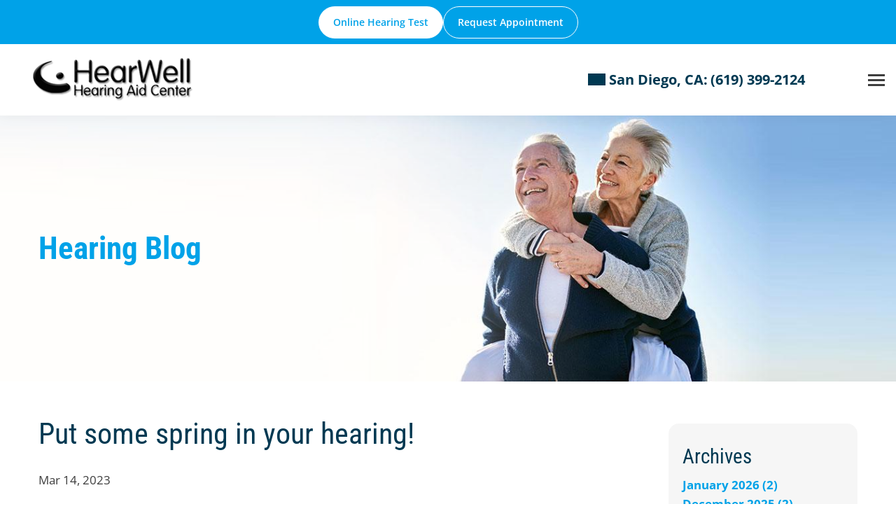

--- FILE ---
content_type: text/html;charset=utf-8
request_url: https://pnapi.invoca.net/1428/na.json
body_size: 235
content:
[{"requestId":"E5455-San_Diego","status":"success","formattedNumber":"619-399-2124","countryCode":"1","nationalNumber":"6193992124","lifetimeInSeconds":300,"overflow":null,"surge":null,"invocaId":"i-b5a5e62a-d502-4492-9816-53006e3f785f"},{"type":"settings","metrics":true}]

--- FILE ---
content_type: text/css
request_url: https://www.hearwellhearingaids.com/wp-content/plugins/wcn-starkey-blocks/build/style-st-blocks.build.css?ver=1763768384
body_size: 1209
content:
.glider,.glider-contain{margin:0 auto;position:relative}.glider,.glider-track{-webkit-transform:translateZ(0);transform:translateZ(0)}.glider-dot,.glider-next,.glider-prev{border:0;outline:0;padding:0;-webkit-user-select:none;-moz-user-select:none;-ms-user-select:none;user-select:none}.glider-contain{width:100%}.glider{overflow-y:hidden;-webkit-overflow-scrolling:touch;-ms-overflow-style:none}.glider-track{display:-webkit-box;display:-ms-flexbox;display:flex;margin:0;padding:0;width:100%;z-index:1}.glider.draggable{cursor:-webkit-grab;cursor:grab}.glider.draggable,.glider.draggable .glider-slide img{-webkit-user-select:none;-moz-user-select:none;-ms-user-select:none;user-select:none}.glider.draggable .glider-slide img{pointer-events:none}.glider.drag{cursor:-webkit-grabbing;cursor:grabbing}.glider-slide{-webkit-user-select:none;-moz-user-select:none;-ms-user-select:none;user-select:none;-webkit-box-pack:center;-ms-flex-pack:center;justify-content:center;-ms-flex-line-pack:center;align-content:center;min-width:150px;width:100%}.glider-slide img{max-width:100%}.glider::-webkit-scrollbar{height:0;opacity:0}.glider-next,.glider-prev{background:0 0;color:#666;cursor:pointer;font-size:40px;left:-23px;line-height:1;opacity:1;position:absolute;text-decoration:none;top:30%;-webkit-transition:opacity .5s cubic-bezier(.17,.67,.83,.67),color .5s cubic-bezier(.17,.67,.83,.67);transition:opacity .5s cubic-bezier(.17,.67,.83,.67),color .5s cubic-bezier(.17,.67,.83,.67);z-index:2}.glider-next:focus,.glider-next:hover,.glider-prev:focus,.glider-prev:hover{color:#ccc}.glider-next{left:auto;right:-23px}.glider-next.disabled,.glider-prev.disabled{color:#666;cursor:default;opacity:.25}.glider-hide{opacity:0}.glider-dots{display:-webkit-box;display:-ms-flexbox;display:flex;-ms-flex-wrap:wrap;flex-wrap:wrap;-webkit-user-select:none;-moz-user-select:none;-ms-user-select:none;user-select:none;-webkit-box-pack:center;-ms-flex-pack:center;justify-content:center;margin:0 auto;padding:0}.glider-dot{background:#ccc;border-radius:999px;color:#ccc;cursor:pointer;display:block;height:12px;margin:7px;width:12px}.glider-dot:focus,.glider-dot:hover{background:#ddd}.glider-dot.active{background:#a89cc8}@media(max-width:36em){.glider::-webkit-scrollbar{-webkit-appearance:none;height:3px;opacity:1;width:7px}.glider::-webkit-scrollbar-thumb{background-color:hsla(0,0%,61%,.25);border-radius:99px;-webkit-box-shadow:0 0 1px hsla(0,0%,100%,.25);box-shadow:0 0 1px hsla(0,0%,100%,.25);opacity:1}}.lp-breadcrumbs{font-size:18px}.testimonial-button{margin-top:1.5em;text-align:center}.wcn-location-info__loc{color:inherit;font-size:inherit}.wcn-location-info__loc a{color:inherit;text-decoration:none}.wcn-location-info__facebook{display:block}.wcn-hearing-aid-brands{-webkit-box-orient:horizontal;-webkit-box-direction:normal;-ms-flex-direction:row;flex-direction:row;-ms-flex-wrap:wrap;flex-wrap:wrap;gap:20px;padding:50px 15px 0}.wcn-hearing-aid-brand,.wcn-hearing-aid-brands{display:-webkit-box;display:-ms-flexbox;display:flex;-webkit-box-pack:center;-ms-flex-pack:center;justify-content:center;-webkit-box-align:center;-ms-flex-align:center;align-items:center}.wcn-hearing-aid-brand{max-height:120px;max-width:200px;width:-webkit-fit-content;width:-moz-fit-content;width:fit-content}.wcn-event-staff{margin:45px 0}.wcn-event-staff h3{margin-bottom:1em}@media screen and (max-width:768px){.wcn-event-staff h3{text-align:center}}.wcn-event-location p{margin:0}.wcn-event-location a{display:block;margin-top:1em}.lp-localinfo-contact a.fax-link{display:inline-block}.wcn-locations-quick-access{text-align:center}.header-locations{display:inline-block;font-family:Arial,sans-serif;position:relative}.location-summary{-webkit-box-orient:vertical;-webkit-box-direction:normal;-ms-flex-direction:column;flex-direction:column;-webkit-box-align:start;-ms-flex-align:start;align-items:flex-start;gap:15px}.location-summary,.location-summary__locations{display:-webkit-box;display:-ms-flexbox;display:flex;-ms-flex-wrap:wrap;flex-wrap:wrap}.location-summary__locations{position:relative;-webkit-box-align:center;-ms-flex-align:center;align-items:center;-webkit-box-pack:center;-ms-flex-pack:center;background:#f9f9f9;border-radius:8px;-webkit-box-shadow:0 4px 8px rgba(0,0,0,.05);box-shadow:0 4px 8px rgba(0,0,0,.05);cursor:pointer;gap:4px;justify-content:center;padding:8px 12px;-webkit-transition:background .2s ease;transition:background .2s ease}.location-summary__locations:hover{background:#f0f0f0}.location__item{color:#333;font-weight:600}.location__view-all{color:var(--wp--preset--color--primary);cursor:pointer;font-weight:500;margin-left:8px}.location-summary a{color:var(--wp--preset--color--primary);text-decoration:none}.location-summary a:hover{text-decoration:underline}.location-expandable{background:#fff;border:1px solid #ddd;border-radius:12px;-webkit-box-shadow:0 8px 16px rgba(0,0,0,.1);box-shadow:0 8px 16px rgba(0,0,0,.1);display:none;left:0;overflow-y:auto;padding:16px;position:absolute;top:calc(100% + 8px);width:100%;z-index:1000}.location-expandable ul{list-style:none;margin:0;padding:0}.location-expandable li{border-bottom:1px solid #f0f0f0;margin-bottom:12px;padding:8px 0;-webkit-transition:background .2s ease;transition:background .2s ease}.location-expandable li:last-child{border-bottom:none}.location-expandable li a{color:#333;font-weight:600;text-decoration:none}.location-expandable li a:hover{color:var(--wp--preset--color--primary)}.location-expandable li p{color:#666;font-size:.9em;margin:4px 0 0}.location-expandable li p a{color:var(--wp--preset--color--primary);text-decoration:none}.location-expandable li p a:hover{text-decoration:underline}@media only screen and (max-width:768px){.header-locations{text-align:center}.location-summary,.location-summary__locations{-webkit-box-pack:center;-ms-flex-pack:center;justify-content:center}.location-summary__locations{font-size:15px;line-height:1.25}.location-expandable li a,.location-expandable li p{display:block;font-size:15px;line-height:1.3}}


--- FILE ---
content_type: text/css
request_url: https://www.hearwellhearingaids.com/wp-content/themes/theme-hearwellhearingaids/style.css?ver=1762980939
body_size: 30480
content:
/*
Theme Name: Site - hearwellhearingaids
Theme URI: https://cdn.wcn.dev/canvas/canvas/
Author: West County Net
Author URI: https://www.westcounty.com
Description: A foundational starting point theme that uses the full site editor.
Requires at least: 6.4
Tested up to: 6.5
Requires PHP: 7.4
Version: 1.0.0
Template: canvas
License: GNU General Public License v2 or later
License URI: http://www.gnu.org/licenses/gpl-2.0.html
Text Domain: wcncanvas
Tags: full, site, editing, customizable, editable
*/

body {
  background-color: rgb(255, 255, 255);
}

.row {
  box-sizing: border-box;
  display: flex;
  -webkit-box-flex: 0;
  flex: 0 1 auto;
  -webkit-box-orient: horizontal;
  -webkit-box-direction: normal;
  flex-flow: wrap;
  margin: 0px -15px;
}

.row.reverse {
  -webkit-box-orient: horizontal;
  -webkit-box-direction: reverse;
  flex-direction: row-reverse;
}

.lp-col.reverse {
  -webkit-box-orient: vertical;
  -webkit-box-direction: reverse;
  flex-direction: column-reverse;
}

.lp-col {
  flex-direction: column;
}

.lp-flex {
  display: flex;
}

.object-fit-cover {
  object-fit: cover;
  position: absolute;
  left: 50%;
  top: 50%;
  width: 100%;
  height: 100%;
  transform: translate(-50%, -50%);
}

.lp-image-styled {
  box-shadow: rgba(0, 0, 0, 0.1) 5px 5px 12px;
  border-radius: 15px;
}

.lp-banner h2 {
  color: rgb(255, 255, 255);
  font-size: 34px;
  font-weight: normal;
}

.lp-heading-img {
  background: rgb(255, 255, 255);
  overflow: hidden;
  border-radius: 15px;
  filter: drop-shadow(rgba(0, 0, 0, 0.15) 2px 2px 15px);
  box-shadow: rgba(0, 0, 0, 0.15) 2px 2px 15px;
}

.lp-breadcrumbs {
  background: rgb(255, 255, 255);
  padding: 20px 0px;
  border-bottom: 2px dashed rgb(245, 245, 245);
}

.lp-breadcrumbs li:last-of-type::after {
  content: "";
}

.lp-testimonials .lp-testimonial {
  background: rgb(246, 246, 246);
}

.lp-testimonials i.wcn-single-icon {
  background-color: rgb(119, 103, 142);
  width: 75px;
  opacity: 0.3;
  position: absolute;
  z-index: 2;
}

.howto-video-tile .tile-title {
  font-size: 1.8rem;
  font-weight: 700;
  color: rgb(124, 129, 128);
  padding: 1rem 0px;
}

.howto-video-tile .cta-image .cta-tile-image {
  border: 2px solid rgb(221, 221, 221);
  margin: 15px auto;
}

.howto-video-tile .vid-container {
  padding: 0px 0px 56.25%;
  background-color: black;
  margin: auto !important;
}

.howto-video-tile .play-icon {
  background-color: rgba(255, 255, 255, 0.8);
}

@media (min-width: 600px) {
  .howto-video-tile .play-icon::after {
    border-top-width: 20px;
    border-bottom-width: 20px;
    border-left-width: 35px;
  }
}

@media (min-width: 840px) {
  .howto-video-tile .vid-container {
    background-color: black;
    margin: auto !important;
  }
}

.play-icon {
  margin: 0px;
  opacity: 0;
  position: absolute;
  top: 50%;
  left: 50%;
  width: 90px;
  height: 90px;
  border-radius: 50%;
  text-decoration: none;
  border: 2px solid rgb(204, 204, 204);
  transition: all 0.25s ease 0s;
  text-indent: -9999px;
  direction: ltr;
  transform: translate(-50%, -50%);
}

.play-icon::after {
  content: "";
  display: block;
  width: 0px;
  height: 0px;
  border-top: 30px solid transparent;
  border-bottom: 30px solid transparent;
  border-left: 50px solid rgb(30, 155, 233);
  transition: all 0.25s ease 0s;
  top: 50%;
  left: 55%;
  position: absolute;
  transform: translate(-50%, -50%);
}

.lp-cta-tiles .cta-tile {
  background: rgb(255, 255, 255);
  box-shadow: rgba(0, 0, 0, 0.35) 0px 2px 4px;
  border-radius: 4px;
  max-width: 400px;
  margin: 0px auto;
  height: 100%;
  display: flex;
  flex-direction: column;
}

.lp-cta-tiles .tech-logo {
  margin: 20px auto 0px;
  height: 46px;
  width: auto;
}

.lp-cta-tiles .cta-tile-info {
  padding: 20px;
  display: flex;
  flex-direction: column;
  justify-content: space-around;
  align-items: center;
  flex-grow: 1;
}

section.lp-expanding-list .expanding-list-item {
  background: rgb(255, 255, 255);
  border-radius: 15px;
  margin: 8px 0px;
  padding: 15px 30px 15px 15px;
  box-shadow: rgba(0, 0, 0, 0.1) 5px 5px 12px;
}

section.lp-expanding-list a.lp-show-expanded {
  position: relative;
  z-index: 1;
  display: flex;
  align-items: center;
  justify-content: space-between;
}

section.lp-expanding-list a.lp-show-expanded:hover {
  cursor: pointer;
  text-decoration: none !important;
}

section.lp-expanding-list hr {
  border-width: 2px 0px 0px;
  border-right-style: initial;
  border-bottom-style: initial;
  border-left-style: initial;
  border-right-color: initial;
  border-bottom-color: initial;
  border-left-color: initial;
  border-image: initial;
  border-top-style: solid;
  border-top-color: rgb(196, 187, 208);
  width: 100%;
  opacity: 0.5;
  margin-bottom: 25px;
  margin-top: 15px;
}

.lp-content-block {
  background: rgb(250, 250, 250);
  border-left: 3px solid rgb(228, 225, 234);
  box-shadow: rgba(0, 0, 0, 0.1) 0px 2px 20px -4px;
  border-radius: 15px;
  margin: 15px auto;
  padding: 10px 50px 15px;
}

.lp-box * {
  color: rgb(255, 255, 255);
}

.lp-box .lp-phone {
  color: rgb(255, 255, 255);
  font-size: 32px;
  display: block;
}

.lp-bottom-bar-bg {
  background-color: var(--wp--preset--color--primary);
  background-size: cover;
  background-position: center center;
  position: relative;
  padding: 50px 30px;
}

.lp-bottom-bar-bg * {
  color: rgb(255, 255, 255);
}

.lp-bottom-bar-bg::after {
  content: "";
  background: transparent;
  position: absolute;
  inset: 0px;
  width: 100%;
  height: 100%;
  z-index: 0;
}

.lp-locations-list .lp-location-item {
  padding: 40px 50px;
  margin-bottom: 30px;
  background: rgb(255, 255, 255);
}

.lp-event-sidebar hr {
  height: 0px;
  max-width: 90%;
  border-width: 0px 0px 1px;
  border-top-style: initial;
  border-right-style: initial;
  border-left-style: initial;
  border-top-color: initial;
  border-right-color: initial;
  border-left-color: initial;
  border-image: initial;
  border-bottom-style: solid;
  border-bottom-color: rgba(196, 187, 208, 0.75);
  margin: 30px auto;
}

.lp-event-details-item {
  padding: 20px 0px;
  border-top: 1px solid rgba(0, 0, 0, 0.15);
}

section.lp-styles-2 {
  background: var(--lp-color-ltgrey);
  padding: 45px 0px 60px;
}

section.lp-bottom-list-nav ul li {
  border-bottom: 1px solid rgba(196, 187, 208, 0.5);
}

.sb-form-schedule-appointment fieldset,
form fieldset {
  color-scheme: unset;
  forced-color-adjust: unset;
  mask: unset;
  math-depth: unset;
  color: unset;
  font: unset;
  font-palette: unset;
  font-synthesis: unset;
  position: unset;
  text-orientation: unset;
  text-rendering: unset;
  -webkit-font-smoothing: unset;
  -webkit-locale: unset;
  -webkit-text-orientation: unset;
  -webkit-writing-mode: unset;
  writing-mode: unset;
  zoom: unset;
  accent-color: unset;
  place-content: unset;
  place-items: unset;
  place-self: unset;
  animation-composition: unset;
  animation: unset;
  appearance: unset;
  aspect-ratio: unset;
  backdrop-filter: unset;
  backface-visibility: unset;
  background: unset;
  background-blend-mode: unset;
  block-size: unset;
  border-block: unset;
  border: unset;
  border-radius: unset;
  border-collapse: unset;
  border-end-end-radius: unset;
  border-end-start-radius: unset;
  border-inline: unset;
  border-start-end-radius: unset;
  border-start-start-radius: unset;
  inset: unset;
  box-shadow: unset;
  box-sizing: border-box;
  break-after: unset;
  break-before: unset;
  break-inside: unset;
  caption-side: unset;
  caret-color: unset;
  clear: unset;
  clip: unset;
  clip-path: unset;
  clip-rule: unset;
  color-interpolation-filters: unset;
  columns: unset;
  column-fill: unset;
  gap: unset;
  column-rule: unset;
  column-span: unset;
  contain: unset;
  contain-intrinsic-block-size: unset;
  contain-intrinsic-size: unset;
  contain-intrinsic-inline-size: unset;
  container: unset;
  content: unset;
  content-visibility: unset;
  counter-increment: unset;
  counter-reset: unset;
  counter-set: unset;
  cursor: unset;
  display: flex;
  empty-cells: unset;
  field-sizing: unset;
  fill: unset;
  fill-opacity: unset;
  fill-rule: unset;
  filter: unset;
  flex: unset;
  flex-direction: unset;
  flex-wrap: wrap;
  float: unset;
  flood-color: unset;
  flood-opacity: unset;
  grid: unset;
  grid-area: unset;
  height: unset;
  hyphenate-character: unset;
  hyphenate-limit-chars: unset;
  hyphens: unset;
  image-orientation: unset;
  image-rendering: unset;
  initial-letter: unset;
  inline-size: unset;
  inset-block: unset;
  inset-inline: unset;
  isolation: unset;
  letter-spacing: unset;
  lighting-color: unset;
  line-break: unset;
  list-style: unset;
  margin-block: unset;
  margin: unset;
  margin-inline: unset;
  marker: unset;
  mask-type: unset;
  math-shift: unset;
  math-style: unset;
  max-block-size: unset;
  max-height: unset;
  max-inline-size: unset;
  max-width: unset;
  min-block-size: unset;
  min-height: unset;
  min-inline-size: unset;
  min-width: unset;
  mix-blend-mode: unset;
  object-fit: unset;
  object-position: unset;
  offset: unset;
  opacity: unset;
  order: unset;
  orphans: unset;
  outline: unset;
  outline-offset: unset;
  overflow-anchor: unset;
  overflow-clip-margin: unset;
  overflow-wrap: unset;
  overflow: unset;
  overlay: unset;
  overscroll-behavior-block: unset;
  overscroll-behavior-inline: unset;
  overscroll-behavior: unset;
  padding-block: unset;
  padding: unset;
  padding-inline: unset;
  page: unset;
  page-orientation: unset;
  paint-order: unset;
  perspective: unset;
  perspective-origin: unset;
  pointer-events: unset;
  quotes: unset;
  resize: unset;
  rotate: unset;
  ruby-position: unset;
  scale: unset;
  scroll-behavior: unset;
  scroll-margin-block: unset;
  scroll-margin: unset;
  scroll-margin-inline: unset;
  scroll-padding-block: unset;
  scroll-padding: unset;
  scroll-padding-inline: unset;
  scroll-snap-align: unset;
  scroll-snap-stop: unset;
  scroll-snap-type: unset;
  scroll-timeline: unset;
  scrollbar-color: unset;
  scrollbar-gutter: unset;
  scrollbar-width: unset;
  shape-image-threshold: unset;
  shape-margin: unset;
  shape-outside: unset;
  shape-rendering: unset;
  size: unset;
  stop-color: unset;
  stop-opacity: unset;
  stroke: unset;
  stroke-dasharray: unset;
  stroke-dashoffset: unset;
  stroke-linecap: unset;
  stroke-linejoin: unset;
  stroke-miterlimit: unset;
  stroke-opacity: unset;
  stroke-width: unset;
  tab-size: unset;
  table-layout: unset;
  text-align: unset;
  text-align-last: unset;
  text-anchor: unset;
  text-combine-upright: unset;
  text-decoration: unset;
  text-decoration-skip-ink: unset;
  text-emphasis: unset;
  text-emphasis-position: unset;
  text-indent: unset;
  text-overflow: unset;
  text-shadow: unset;
  text-size-adjust: unset;
  text-transform: unset;
  text-underline-offset: unset;
  text-underline-position: unset;
  white-space: unset;
  timeline-scope: unset;
  touch-action: unset;
  transform: unset;
  transform-box: unset;
  transform-origin: unset;
  transform-style: unset;
  transition: unset;
  translate: unset;
  user-select: unset;
  vertical-align: unset;
  view-timeline: unset;
  view-transition-name: unset;
  visibility: unset;
  border-spacing: unset;
  -webkit-box-align: unset;
  -webkit-box-direction: unset;
  -webkit-box-flex: unset;
  -webkit-box-ordinal-group: unset;
  -webkit-box-orient: unset;
  -webkit-box-pack: unset;
  -webkit-box-reflect: unset;
  -webkit-line-break: unset;
  -webkit-mask-box-image: unset;
  -webkit-rtl-ordering: unset;
  -webkit-ruby-position: unset;
  -webkit-tap-highlight-color: unset;
  -webkit-text-combine: unset;
  -webkit-text-decorations-in-effect: unset;
  -webkit-text-fill-color: unset;
  -webkit-text-security: unset;
  -webkit-text-stroke: unset;
  -webkit-user-drag: unset;
  widows: unset;
  width: unset;
  will-change: unset;
  word-break: unset;
  word-spacing: unset;
  z-index: unset;
}

.lp-next-step {
  padding: 45px 0px 60px;
}

.lp-contact-us-bottom {
  padding: 45px 0px 60px;
  margin-bottom: -60px;
}

.col-sm,
.col-sm-1,
.col-sm-2,
.col-sm-3,
.col-sm-4,
.col-sm-5,
.col-sm-6,
.col-sm-7,
.col-sm-8,
.col-sm-9,
.col-sm-10,
.col-sm-11,
.col-sm-12,
.col-md,
.col-md-1,
.col-md-2,
.col-md-3,
.col-md-4,
.col-md-5,
.col-md-6,
.col-md-7,
.col-md-8,
.col-md-9,
.col-md-10,
.col-md-11,
.col-md-12,
.col-lg,
.col-lg-1,
.col-lg-2,
.col-lg-3,
.col-lg-4,
.col-lg-5,
.col-lg-6,
.col-lg-7,
.col-lg-8,
.col-lg-9,
.col-lg-10,
.col-lg-11,
.col-lg-12 {
  flex-basis: 100%;
  max-width: 100%;
  padding: 0px 15px;
}

.col-xs,
.col-xs-1,
.col-xs-2,
.col-xs-3,
.col-xs-4,
.col-xs-5,
.col-xs-6,
.col-xs-7,
.col-xs-8,
.col-xs-9,
.col-xs-10,
.col-xs-11,
.col-xs-12,
.col-xs-offset-0,
.col-xs-offset-1,
.col-xs-offset-2,
.col-xs-offset-3,
.col-xs-offset-4,
.col-xs-offset-5,
.col-xs-offset-6,
.col-xs-offset-7,
.col-xs-offset-8,
.col-xs-offset-9,
.col-xs-offset-10,
.col-xs-offset-11,
.col-xs-offset-12 {
  box-sizing: border-box;
  -webkit-box-flex: 0;
  flex: 0 0 auto;
  padding: 0px 15px;
}

.col-xs {
  -webkit-box-flex: 1;
  flex-grow: 1;
  flex-basis: 0px;
  max-width: 100%;
}

.col-xs-1 {
  flex-basis: 8.33333%;
  max-width: 8.33333%;
}

.col-xs-2 {
  flex-basis: 16.6667%;
  max-width: 16.6667%;
}

.col-xs-3 {
  flex-basis: 25%;
  max-width: 25%;
}

.col-xs-4 {
  flex-basis: 33.3333%;
  max-width: 33.3333%;
}

.col-xs-5 {
  flex-basis: 41.6667%;
  max-width: 41.6667%;
}

.col-xs-6 {
  flex-basis: 50%;
  max-width: 50%;
}

.col-xs-7 {
  flex-basis: 58.3333%;
  max-width: 58.3333%;
}

.col-xs-8 {
  flex-basis: 66.6667%;
  max-width: 66.6667%;
}

.col-xs-9 {
  flex-basis: 75%;
  max-width: 75%;
}

.col-xs-10 {
  flex-basis: 83.3333%;
  max-width: 83.3333%;
}

.col-xs-11 {
  flex-basis: 91.6667%;
  max-width: 91.6667%;
}

.col-xs-12 {
  flex-basis: 100%;
  max-width: 100%;
}

.col-xs-offset-1 {
  margin-left: 8.33333%;
}

.col-xs-offset-2 {
  margin-left: 16.6667%;
}

.col-xs-offset-4 {
  margin-left: 33.3333%;
}

.col-xs-offset-5 {
  margin-left: 41.6667%;
}

.col-xs-offset-7 {
  margin-left: 58.3333%;
}

.col-xs-offset-8 {
  margin-left: 66.6667%;
}

.col-xs-offset-10 {
  margin-left: 83.3333%;
}

.col-xs-offset-11 {
  margin-left: 91.6667%;
}

.lp-start-xs {
  -webkit-box-pack: start;
  justify-content: flex-start;
  text-align: start;
}

.lp-center-xs {
  -webkit-box-pack: center;
  justify-content: center;
  text-align: center;
}

.lp-end-xs {
  -webkit-box-pack: end;
  justify-content: flex-end;
  text-align: end;
}

.lp-top-xs {
  -webkit-box-align: start;
  align-items: flex-start;
}

.lp-middle-xs {
  -webkit-box-align: center;
  align-items: center;
}

.lp-bottom-xs {
  -webkit-box-align: end;
  align-items: flex-end;
}

.lp-around-xs {
  justify-content: space-around;
}

.lp-between-xs {
  -webkit-box-pack: justify;
  justify-content: space-between;
}

.lp-first-xs {
  order: -1;
}

.lp-last-xs {
  -webkit-box-ordinal-group: 2;
  order: 1;
}

@media only screen and (min-width: 768px) {
  .col-sm,
  .col-sm-1,
  .col-sm-2,
  .col-sm-3,
  .col-sm-4,
  .col-sm-5,
  .col-sm-6,
  .col-sm-7,
  .col-sm-8,
  .col-sm-9,
  .col-sm-10,
  .col-sm-11,
  .col-sm-12,
  .col-sm-offset-0,
  .col-sm-offset-1,
  .col-sm-offset-2,
  .col-sm-offset-3,
  .col-sm-offset-4,
  .col-sm-offset-5,
  .col-sm-offset-6,
  .col-sm-offset-7,
  .col-sm-offset-8,
  .col-sm-offset-9,
  .col-sm-offset-10,
  .col-sm-offset-11,
  .col-sm-offset-12 {
    box-sizing: border-box;
    -webkit-box-flex: 0;
    flex: 0 0 auto;
    padding-right: 15px;
    padding-left: 15px;
  }

  .col-sm {
    -webkit-box-flex: 1;
    flex-grow: 1;
    flex-basis: 0px;
    max-width: 100%;
  }

  .col-sm-1 {
    flex-basis: 8.33333%;
    max-width: 8.33333%;
  }

  .col-sm-2 {
    flex-basis: 16.6667%;
    max-width: 16.6667%;
  }

  .col-sm-3 {
    flex-basis: 25%;
    max-width: 25%;
  }

  .col-sm-4 {
    flex-basis: 33.3333%;
    max-width: 33.3333%;
  }

  .col-sm-5 {
    flex-basis: 41.6667%;
    max-width: 41.6667%;
  }

  .col-sm-6 {
    flex-basis: 50%;
    max-width: 50%;
  }

  .col-sm-7 {
    flex-basis: 58.3333%;
    max-width: 58.3333%;
  }

  .col-sm-8 {
    flex-basis: 66.6667%;
    max-width: 66.6667%;
  }

  .col-sm-9 {
    flex-basis: 75%;
    max-width: 75%;
  }

  .col-sm-10 {
    flex-basis: 83.3333%;
    max-width: 83.3333%;
  }

  .col-sm-11 {
    flex-basis: 91.6667%;
    max-width: 91.6667%;
  }

  .col-sm-12 {
    flex-basis: 100%;
    max-width: 100%;
  }

  .col-sm-offset-1 {
    margin-left: 8.33333%;
  }

  .col-sm-offset-2 {
    margin-left: 16.6667%;
  }

  .col-sm-offset-4 {
    margin-left: 33.3333%;
  }

  .col-sm-offset-5 {
    margin-left: 41.6667%;
  }

  .col-sm-offset-7 {
    margin-left: 58.3333%;
  }

  .col-sm-offset-8 {
    margin-left: 66.6667%;
  }

  .col-sm-offset-10 {
    margin-left: 83.3333%;
  }

  .col-sm-offset-11 {
    margin-left: 91.6667%;
  }

  .lp-start-sm {
    -webkit-box-pack: start;
    justify-content: flex-start;
    text-align: start;
  }

  .lp-center-sm {
    -webkit-box-pack: center;
    justify-content: center;
    text-align: center;
  }

  .lp-end-sm {
    -webkit-box-pack: end;
    justify-content: flex-end;
    text-align: end;
  }

  .lp-top-sm {
    -webkit-box-align: start;
    align-items: flex-start;
  }

  .lp-middle-sm {
    -webkit-box-align: center;
    align-items: center;
  }

  .lp-bottom-sm {
    -webkit-box-align: end;
    align-items: flex-end;
  }

  .lp-around-sm {
    justify-content: space-around;
  }

  .lp-between-sm {
    -webkit-box-pack: justify;
    justify-content: space-between;
  }

  .lp-first-sm {
    order: -1;
  }

  .lp-last-sm {
    -webkit-box-ordinal-group: 2;
    order: 1;
  }
}

@media only screen and (min-width: 992px) {
  .col-md,
  .col-md-1,
  .col-md-2,
  .col-md-3,
  .col-md-4,
  .col-md-5,
  .col-md-6,
  .col-md-7,
  .col-md-8,
  .col-md-9,
  .col-md-10,
  .col-md-11,
  .col-md-12,
  .col-md-offset-0,
  .col-md-offset-1,
  .col-md-offset-2,
  .col-md-offset-3,
  .col-md-offset-4,
  .col-md-offset-5,
  .col-md-offset-6,
  .col-md-offset-7,
  .col-md-offset-8,
  .col-md-offset-9,
  .col-md-offset-10,
  .col-md-offset-11,
  .col-md-offset-12 {
    box-sizing: border-box;
    -webkit-box-flex: 0;
    flex: 0 0 auto;
    padding-right: 15px;
    padding-left: 15px;
  }

  .col-md {
    -webkit-box-flex: 1;
    flex-grow: 1;
    flex-basis: 0px;
    max-width: 100%;
  }

  .col-md-1 {
    flex-basis: 8.33333%;
    max-width: 8.33333%;
  }

  .col-md-2 {
    flex-basis: 16.6667%;
    max-width: 16.6667%;
  }

  .col-md-3 {
    flex-basis: 25%;
    max-width: 25%;
  }

  .col-md-4 {
    flex-basis: 33.3333%;
    max-width: 33.3333%;
  }

  .col-md-5 {
    flex-basis: 41.6667%;
    max-width: 41.6667%;
  }

  .col-md-6 {
    flex-basis: 50%;
    max-width: 50%;
  }

  .col-md-7 {
    flex-basis: 58.3333%;
    max-width: 58.3333%;
  }

  .col-md-8 {
    flex-basis: 66.6667%;
    max-width: 66.6667%;
  }

  .col-md-9 {
    flex-basis: 75%;
    max-width: 75%;
  }

  .col-md-10 {
    flex-basis: 83.3333%;
    max-width: 83.3333%;
  }

  .col-md-11 {
    flex-basis: 91.6667%;
    max-width: 91.6667%;
  }

  .col-md-12 {
    flex-basis: 100%;
    max-width: 100%;
  }

  .col-md-offset-1 {
    margin-left: 8.33333%;
  }

  .col-md-offset-2 {
    margin-left: 16.6667%;
  }

  .col-md-offset-4 {
    margin-left: 33.3333%;
  }

  .col-md-offset-5 {
    margin-left: 41.6667%;
  }

  .col-md-offset-7 {
    margin-left: 58.3333%;
  }

  .col-md-offset-8 {
    margin-left: 66.6667%;
  }

  .col-md-offset-10 {
    margin-left: 83.3333%;
  }

  .col-md-offset-11 {
    margin-left: 91.6667%;
  }

  .lp-start-md {
    -webkit-box-pack: start;
    justify-content: flex-start;
    text-align: start;
  }

  .lp-center-md {
    -webkit-box-pack: center;
    justify-content: center;
    text-align: center;
  }

  .lp-end-md {
    -webkit-box-pack: end;
    justify-content: flex-end;
    text-align: end;
  }

  .lp-top-md {
    -webkit-box-align: start;
    align-items: flex-start;
  }

  .lp-middle-md {
    -webkit-box-align: center;
    align-items: center;
  }

  .lp-bottom-md {
    -webkit-box-align: end;
    align-items: flex-end;
  }

  .lp-around-md {
    justify-content: space-around;
  }

  .lp-between-md {
    -webkit-box-pack: justify;
    justify-content: space-between;
  }

  .lp-first-md {
    order: -1;
  }

  .lp-last-md {
    -webkit-box-ordinal-group: 2;
    order: 1;
  }
}

@media only screen and (min-width: 1280px) {
  .col-lg,
  .col-lg-1,
  .col-lg-2,
  .col-lg-3,
  .col-lg-4,
  .col-lg-5,
  .col-lg-6,
  .col-lg-7,
  .col-lg-8,
  .col-lg-9,
  .col-lg-10,
  .col-lg-11,
  .col-lg-12,
  .col-lg-offset-0,
  .col-lg-offset-1,
  .col-lg-offset-2,
  .col-lg-offset-3,
  .col-lg-offset-4,
  .col-lg-offset-5,
  .col-lg-offset-6,
  .col-lg-offset-7,
  .col-lg-offset-8,
  .col-lg-offset-9,
  .col-lg-offset-10,
  .col-lg-offset-11,
  .col-lg-offset-12 {
    box-sizing: border-box;
    -webkit-box-flex: 0;
    flex: 0 0 auto;
    padding-right: 15px;
    padding-left: 15px;
  }

  .col-lg {
    -webkit-box-flex: 1;
    flex-grow: 1;
    flex-basis: 0px;
    max-width: 100%;
  }

  .col-lg-1 {
    flex-basis: 8.33333%;
    max-width: 8.33333%;
  }

  .col-lg-2 {
    flex-basis: 16.6667%;
    max-width: 16.6667%;
  }

  .col-lg-3 {
    flex-basis: 25%;
    max-width: 25%;
  }

  .col-lg-4 {
    flex-basis: 33.3333%;
    max-width: 33.3333%;
  }

  .col-lg-5 {
    flex-basis: 41.6667%;
    max-width: 41.6667%;
  }

  .col-lg-6 {
    flex-basis: 50%;
    max-width: 50%;
  }

  .col-lg-7 {
    flex-basis: 58.3333%;
    max-width: 58.3333%;
  }

  .col-lg-8 {
    flex-basis: 66.6667%;
    max-width: 66.6667%;
  }

  .col-lg-9 {
    flex-basis: 75%;
    max-width: 75%;
  }

  .col-lg-10 {
    flex-basis: 83.3333%;
    max-width: 83.3333%;
  }

  .col-lg-11 {
    flex-basis: 91.6667%;
    max-width: 91.6667%;
  }

  .col-lg-12 {
    flex-basis: 100%;
    max-width: 100%;
  }

  .col-lg-offset-1 {
    margin-left: 8.33333%;
  }

  .col-lg-offset-2 {
    margin-left: 16.6667%;
  }

  .col-lg-offset-4 {
    margin-left: 33.3333%;
  }

  .col-lg-offset-5 {
    margin-left: 41.6667%;
  }

  .col-lg-offset-7 {
    margin-left: 58.3333%;
  }

  .col-lg-offset-8 {
    margin-left: 66.6667%;
  }

  .col-lg-offset-10 {
    margin-left: 83.3333%;
  }

  .col-lg-offset-11 {
    margin-left: 91.6667%;
  }

  .lp-start-lg {
    -webkit-box-pack: start;
    justify-content: flex-start;
    text-align: start;
  }

  .lp-center-lg {
    -webkit-box-pack: center;
    justify-content: center;
    text-align: center;
  }

  .lp-end-lg {
    -webkit-box-pack: end;
    justify-content: flex-end;
    text-align: end;
  }

  .lp-top-lg {
    -webkit-box-align: start;
    align-items: flex-start;
  }

  .lp-middle-lg {
    -webkit-box-align: center;
    align-items: center;
  }

  .lp-bottom-lg {
    -webkit-box-align: end;
    align-items: flex-end;
  }

  .lp-around-lg {
    justify-content: space-around;
  }

  .lp-between-lg {
    -webkit-box-pack: justify;
    justify-content: space-between;
  }

  .lp-first-lg {
    order: -1;
  }

  .lp-last-lg {
    -webkit-box-ordinal-group: 2;
    order: 1;
  }
}

.lp-modal {
  display: none;
  position: fixed;
  z-index: 1000;
  padding-top: 100px;
  left: 0px;
  top: 0px;
  width: 100%;
  height: 100%;
  overflow: auto;
  background-color: rgba(0, 0, 0, 0.4);
}

.lp-modal-content {
  background-color: rgb(255, 255, 255);
  margin: auto;
}

@font-face {
  font-family: finder-icons;
  src: url("/stat/cache/fonts/icons/finder-icons/finder-icons.woff2?dowdt1") format("woff2"), url("/stat/cache/fonts/icons/finder-icons/finder-icons.ttf?dowdt1") format("truetype"), url("/stat/cache/fonts/icons/finder-icons/finder-icons.woff?dowdt1") format("woff");
  font-weight: normal;
  font-style: normal;
  font-display: block;
}

.sb-search-form form div,
.sb-location > div,
.sb-location-infowindow > div {
  position: static;
}

.sb-use-current-location a::before {
  color: rgb(255, 255, 255);
  font-size: 14px;
  font-family: finder-icons;
  content: "";
  font-weight: 300;
  position: absolute;
  left: -24px;
}

.sb-no-user-location,
.sb-locations-loading,
.sb-locations-notfound {
  font-size: 15.5px;
  line-height: 1.5;
  color: rgb(51, 51, 51);
  padding: 25px 15px !important;
}

.sb-filters-inline {
  margin-bottom: 0px;
  background: rgb(255, 255, 255);
  margin-right: -18px;
  margin-left: -18px;
  padding: 5px 18px;
}

.sb-filter-title {
  color: rgb(196, 80, 59);
  font-size: 17px;
  font-family: Tinos, serif;
  margin-bottom: 8px;
  font-weight: 600;
  position: relative;
}

.sb-filter-form .sb-filter-item:nth-of-type(2n) {
  padding-left: 5px;
  width: 45%;
}

.sb-filter-form .sb-filter-item:nth-of-type(2n+1) {
  width: 55%;
}

.sb-filter-form .sb-filter-item label {
  display: -webkit-flex;
  align-items: center;
  cursor: pointer;
}

.sb-filter-form .sb-filter-item label span {
  text-transform: none;
  font-size: 15px;
  color: rgb(0, 0, 0);
}

.sb-search-form {
  width: 100%;
  z-index: 4;
  position: relative !important;
  top: 30px !important;
  left: 30px !important;
  height: auto !important;
  padding: 30px 18px 10px !important;
}

.sb-locations {
  width: 100%;
  z-index: 10;
  bottom: 0px;
  overflow: scroll;
  height: 460px;
  background-color: rgb(255, 255, 255);
  box-shadow: rgba(0, 0, 0, 0.46) 2px 2px 5px -2px;
  position: relative !important;
  top: 30px !important;
  left: 30px !important;
  max-height: 460px !important;
}

.sb-search-form button {
  height: 42px;
  width: 100%;
  background: black;
  border: none;
  border-radius: 0px;
  color: rgb(255, 255, 255);
  text-align: center;
  padding: 0px;
  font-size: 19px;
  font-weight: 400;
  text-transform: uppercase;
}

.sb-search-form button:hover {
  background: rgb(255, 255, 255);
  border: 1.5px solid rgb(0, 0, 0);
  color: rgb(0, 0, 0) !important;
}

.sb-search-form #id_location {
  height: 42px;
  width: 100%;
  max-width: 100%;
  border-radius: 0px;
  font-size: 15px;
  background: rgb(255, 255, 255);
  color: rgb(51, 51, 51);
  border: 1.5px solid rgb(204, 204, 204);
  margin-bottom: 10px;
  cursor: unset;
  font-family: Cosima, sans-serif;
  font-weight: 400;
  padding-left: 40px;
  outline: none;
}

::placeholder {
  color: rgb(51, 51, 51);
  opacity: 1;
}

.searchicon {
  position: absolute;
  top: 30px;
  left: 20px;
  font-size: 18px;
  color: rgb(150, 150, 150);
  width: 40px;
  height: 40px;
  padding: 10px;
  font-weight: 800;
  font-family: finder-icons !important;
}

.searchicon::before {
  content: "" !important;
}

.sb-location {
  position: relative;
  border-bottom: 1px solid rgb(204, 204, 204);
  padding: 20px 18px !important;
}

.sb-location.sb-location-active {
  transition: all 0.3s ease-out 0s;
  border-bottom: 1px solid rgb(199, 199, 199);
  background-color: rgb(244, 244, 244) !important;
}

.sb-location-name {
  font-size: 21px;
  margin-bottom: 13px;
  line-height: 1.2;
  color: rgb(0, 0, 0);
  text-transform: uppercase;
}

.sb-location-distance {
  right: 20px;
  font-size: 12px;
  color: rgb(61, 57, 53);
  position: absolute !important;
}

.sb-location-distance a {
  font-size: 12px;
  color: rgb(61, 57, 53);
}

.sb-location-distance::before {
  content: "";
  font-family: finder-icons;
  font-weight: 300;
  font-size: 26px;
  padding-bottom: 8px;
  margin-top: 8px;
  display: block;
  text-align: center;
  color: rgb(61, 57, 53);
}

.sb-location-address {
  font-size: 15px;
  margin-bottom: 10px;
  max-width: 230px;
  color: rgb(51, 51, 51);
  line-height: 21px;
}

.sb-location-phone a {
  font-size: 15px;
  line-height: 21px;
  color: rgb(51, 51, 51) !important;
  text-decoration: underline !important;
}

.sb-location-hours {
  font-size: 15px;
  font-weight: 500;
  line-height: 21px;
  color: rgb(51, 51, 51);
  margin-bottom: 15px;
}

.sb-location-links {
  margin: 10px -5px 0px;
  line-height: 19.5px;
  overflow: hidden;
}

.sb-location-links span a,
.sb-location-links span a:active,
.sb-location-links span a:visited {
  background: rgb(0, 0, 0);
  font-weight: 400;
  text-transform: uppercase;
  font-size: 13px;
  padding: 8px 10px;
  border-radius: 0px;
  text-align: center;
  border: 1.5px solid rgb(0, 0, 0);
  height: 38px;
  display: flex;
  align-items: center;
  justify-content: center;
  color: white;
  text-decoration: none;
}

.sb-location-links span a:hover,
.sb-location-links span a:focus {
  border: 1.5px solid rgb(0, 0, 0);
  background-color: rgb(255, 255, 255);
  color: rgb(0, 0, 0) !important;
  text-decoration: none !important;
}

.gm-style .gm-style-iw-c {
  border-radius: 0px;
  max-width: 350px !important;
}

.sb-location-infowindow {
  width: 350px !important;
  padding: 20px !important;
  margin-bottom: 0px !important;
  font-family: century-gothic, sans-serif !important;
  line-height: 19px !important;
  font-weight: 600 !important;
}

.sb-location-infowindow .sb-location-phone::before,
.sb-location-infowindow .sb-location-address::before,
.sb-location-infowindow .sb-location-hours::before {
  font-family: finder-icons;
  font-weight: 300;
  position: absolute;
  left: -25px;
  color: rgb(0, 0, 0);
  font-size: 17px;
  line-height: 1.4;
}

.sb-location-infowindow .sb-location-phone::before {
  content: "";
  top: -2px;
}

.sb-location-infowindow .sb-location-address::before {
  content: "";
}

.sb-location-infowindow .sb-location-hours::before {
  content: "";
  top: -2px;
}

.sb-location-infowindow .sb-location-distance::before {
  margin-top: 0px;
  padding-bottom: 5px;
}

@media (max-width: 768px) {
  .sb-locationfinder {
    display: -webkit-flex;
    flex-direction: column;
    height: auto !important;
  }

  .sb-location-list-back {
    height: auto;
    order: 4;
    position: unset !important;
  }

  .sb-locations {
    order: 3;
    position: unset !important;
    max-height: 600px !important;
  }

  .sb-search-form > form {
    padding: 0px 12% 5px;
  }

  .sb-location {
    line-height: 20px;
    padding: 30px 12% !important;
  }

  .sb-filters-inline {
    padding: 10px 12%;
    margin: 0px 0px 10px;
  }

  .sb-location.sb-location-active {
    background: rgb(255, 255, 255);
  }

  .sb-location.sb-location-active {
    background-color: rgb(255, 255, 255) !important;
  }

  .sb-location-list-back a {
    font-weight: 400;
    font-size: 20px;
    letter-spacing: 0.5px;
    text-decoration: underline !important;
    margin-right: 20px !important;
  }

  .sb-location-links {
    margin: 10px -2% 0px;
  }

  .sb-locations.sb-has-location-active {
    overflow: hidden;
    height: auto !important;
    max-height: 100% !important;
  }

  .sb-location-active .sb-location-phone::before,
  .sb-location-active .sb-location-address::before,
  .sb-location-active .sb-location-hours::before {
    font-family: finder-icons;
    font-weight: 300;
    position: absolute;
    left: -28px;
    color: rgb(0, 0, 0);
    font-size: 17px;
    line-height: 1.4;
  }

  .sb-location-active .sb-location-phone::before {
    content: "";
  }

  .sb-location-active .sb-location-address::before {
    content: "";
  }

  .sb-location-active .sb-location-hours::before {
    content: "";
  }
}

@media (max-width: 520px) {
  .sb-search-form > form,
  .sb-use-current-location,
  .sb-location,
  .sb-location-list-back,
  .sb-filters-inline {
    padding-left: 5% !important;
    padding-right: 5% !important;
  }

  .sb-filters-inline {
    padding: 10px 5%;
  }
}

.lp-responsive-iframe iframe {
  position: absolute;
  inset: 0px;
  width: 100%;
  height: 100%;
}

:root {
  --lp-color-primary: #00A2E8;
  --lp-color-secondary: #003952;
  --wp--preset--color--default-text: #3e3e3e;
  --lp-color-white: #ffffff;
  --lp-color-accent: #CDF0FF;
  --lp-font-headline: 'Roboto Condensed',sans-serif;
  --lp-font-primary: 'Open Sans',sans-serif;
  --lp-body-xs: 14px;
  --lp-body-sm: 15px;
  --lp-body-base: 17px;
  --lp-body-md: 20px;
  --lp-body-lg: 22px;
  --lp-radius-xs: 12px;
  --lp-radius-sm: 15px;
  --lp-radius-md: 50px;
  --lp-radius-lg: 100%;
  --lp-shadow-lgt: rgba(var(--wp--custom--overlay--drk) 0.07) 0px 5px 30px 0px;
  --lp-shadow-md: rgba(var(--wp--custom--overlay--drk) 0.3) 0px 7px 30px 0px;
  --lp-shadow-drk: rgba(var(--wp--custom--overlay--drk) 0.4) 0px 7px 30px 0px;
  --lp-shadow-hvr: rgba(var(--wp--custom--overlay--drk) 0.4) 0px 7px 35px 0px;
  --lp-border-sm: 2px solid var(--wp--preset--color--secondary);
  --lp-border-md: 7px solid var(--wp--preset--color--secondary);
  --lp-border-dot: 2px dotted var(--wp--preset--color--secondary);
  --lp-overlay-lgt: 255,255,255,;
  --lp-overlay-drk: 0,0,0,;
}

.container-lg,
.container {
  padding: 0px;
  max-width: 1200px !important;
}

.entry p {
  font-family: var(--wp--preset--font-family--open-sans);
  color: var(--wp--preset--color--default-text);
  font-size: var(--wp--preset--font-size--base) !important;
  line-height: 1.6 !important;
}

.lp-btn,
.lp-main-button,
.wcn-gravity-form button[type="submit"],
.lp-appointment-cta,
.lp-localinfo-cta {
  line-height: 1;
  display: inline-block;
  background: linear-gradient(90deg,var(--wp--preset--color--primary),var(--wp--preset--color--primary));
  text-decoration: none;
  padding: 15px 20px;
  border-radius: var(--wp--preset--spacing--50-px);
  transition: all 0.4s ease 0s;
  min-width: auto;
  text-align: center;
  border: 1px solid var(--wp--preset--color--primary);
  font-weight: 600;
}

.lp-btn:hover,
.lp-main-button:hover,
.lp-appointment-cta:hover,
.lp-localinfo-cta:hover {
  background: transparent;
  transition: all 0.4s ease 0s;
  border: 1px solid var(--wp--preset--color--primary);
  color: var(--wp--preset--color--primary);
}

a.btn-white-border:hover {
  border: 1px solid var(--wp--preset--color--white);
  background: var(--wp--preset--color--white) !important;
  color: var(--wp--preset--color--primary) !important;
}

a.btn-white-bg:hover {
  border: 1px solid var(--wp--preset--color--white);
  background: transparent !important;
  color: var(--wp--preset--color--white) !important;
}

.menu a {
  display: block;
  font-size: var(--wp--preset--font-size--sm);
  color: var(--wp--preset--color--default-text);
  text-transform: capitalize;
  text-decoration: none;
  font-weight: 700;
  transition: all 0.3s ease 0s;
}

.menu li .sub-menu {
  box-shadow: var(--wp--preset--shadow--lgt);
  width: 19rem;
  position: absolute;
  left: 0px;
  top: 100%;
  background-color: var(--wp--preset--color--white);
  padding: 10px 0px;
  border-top: var(--wp--custom--sm);
  transform: translateY(10px);
  transition: all 0.3s ease 0s;
  opacity: 0;
  visibility: hidden;
  z-index: 99;
}

.menu li.selected a.menu-nav {
  color: var(--wp--preset--color--secondary);
}

.sub-menu li.selected {
  background: var(--wp--preset--color--primary);
  transition: all 0.3s ease 0s;
}

@media only screen and (max-width: 992px) {
  .menu li.selected a.menu-nav {
    color: var(--wp--preset--color--primary);
  }

  .menu a:hover .plus::before,
  .menu a:hover .plus::after,
  .nav-menu.open .menu .plus::before,
  .nav-menu.open .menu .plus::after {
    background-color: var(--wp--preset--color--accent) !important;
  }

  .main-nav li:hover,
  .main-nav li:focus-within {
    background: var(--wp--preset--color--default-text) !important;
  }

  .menu a:hover {
    color: var(--wp--preset--color--white);
  }
}

.menu a .plus::before,
.menu a .plus::after {
  content: "";
  position: absolute;
  box-sizing: border-box;
  left: 50%;
  top: 50%;
  background-color: var(--wp--preset--color--default-text);
  height: 2px;
  width: 100%;
  transform: translate(-50%, -50%);
  transition: all 0.3s ease 0s;
}

.menu a:hover .plus::before,
.menu a:hover .plus::after,
.nav-menu.open .menu .plus::before,
.nav-menu.open .menu .plus::after {
  background-color: var(--wp--preset--color--secondary);
}

.menu a .plus::after {
  transform: translate(-50%, -50%) rotate(-90deg);
}

.menu li:hover > a .plus::after {
  transform: translate(-50%, -50%) rotate(0deg);
}

.open-nav-menu span::before,
.open-nav-menu span::after {
  content: "";
  position: absolute;
  left: 0px;
  width: 100%;
  height: 100%;
  background-color: var(--wp--preset--color--default-text);
  box-sizing: border-box;
}

.open-nav-menu span::before {
  top: -7px;
}

.open-nav-menu span::after {
  top: 7px;
}

.menu-overlay {
  position: fixed;
  z-index: 999;
  background-color: rgba(var(--wp--custom--overlay--drk) 0.5);
  left: 0px;
  top: 0px;
  height: 100%;
  width: 100%;
  visibility: hidden;
  opacity: 0;
  transition: all 0.3s ease 0s;
}

.main-nav ul li:hover > ul,
.main-nav ul li:focus-within > ul,
.main-nav ul li ul:hover,
.main-nav ul li ul:focus {
  visibility: visible;
  opacity: 1;
  display: block;
}

.main-nav li:hover,
.main-nav li:focus-within {
  background: var(--wp--preset--color--accent);
  color: var(--wp--preset--color--secondary);
  cursor: pointer;
}

@media only screen and (max-width: 1280px) {
  .nav-menu {
    position: fixed;
    right: -500px;
    visibility: hidden;
    max-width: 500px;
    width: 100%;
    height: 100%;
    top: 0px;
    overflow-y: auto;
    background-color: var(--wp--preset--color--default-text);
    z-index: 1000;
    padding: 30px 35px;
    transition: all 0.5s ease 0s;
    display: block;
  }

  .menu-sub-item.active .ghost-btn {
    position: absolute;
    width: 135px;
    height: 50px;
    top: 0px;
    z-index: 999;
    border: none;
    display: block !important;
  }

  .menu a {
    display: block;
    margin: 0px;
    color: var(--wp--preset--color--white);
    padding: 12px 15px;
    border-bottom: 1px solid var(--wp--preset--color--white);
    text-align: left;
  }

  .menu-sub-item.active a .plus::after {
    transform: translate(-50%, -50%) rotate(0deg);
  }

  .menu-burger {
    position: absolute;
    top: 0px;
    bottom: 0px;
    right: 0px;
    margin: auto;
    display: flex;
    align-items: center;
    justify-content: flex-end;
  }
}

@media only screen and (max-width: 767px) {
  .lp-hero-banner {
    background-color: var(--wp--preset--color--accent);
    height: auto;
    padding: 2em 0em;
    background-image: none !important;
  }
}

.site-a-teaser-item {
  background: var(--wp--preset--color--white);
  padding: 1.5em 1em;
  border-radius: var(--wp--preset--spacing--15-px);
  transition: all 0.6s ease 0s;
}

.site-a-teaser-item:hover {
  transform: translateY(-15px);
  transition: all 0.6s ease 0s;
  box-shadow: var(--wp--preset--shadow--hvr);
}

.site-b-promotions {
  background-image: url("/wp-content/uploads/themes/theme-hearwellhearingaids/assets/images/gettyimages-1013023306.jpg");
  background-repeat: initial;
  background-attachment: initial;
  background-origin: initial;
  background-clip: initial;
  background-color: var(--wp--preset--color--accent);
  background-position: 50% 50%;
  background-size: cover;
  position: relative;
}

.site-b-promotions::after {
  content: "";
  background-image: linear-gradient(90deg,rgb(var(--wp--custom--overlay--drk) .5),rgb(var(--wp--custom--overlay--drk) .5),rgb(var(--wp--custom--overlay--drk) 0),rgb(var(--wp--custom--overlay--drk) 0));
  position: absolute;
  top: 0px;
  height: 100%;
  width: 100%;
  z-index: 1;
  transition: all 0.6s ease 0s;
}

@media only screen and (max-width: 767px) {
  .site-b-promotions::after {
    background-image: linear-gradient(90deg,rgb(var(--wp--custom--overlay--drk) .5),rgb(var(--wp--custom--overlay--drk) .5),rgb(var(--wp--custom--overlay--drk) .5),rgb(var(--wp--custom--overlay--drk) .5));
  }
}

@media only screen and (max-width: 991px) {
  .two-col {
    max-width: 100%;
    margin: 2em auto;
    text-align: center;
    padding: 1em 2em !important;
  }

  .choose-order:nth-child(1) {
    order: 2;
    flex-basis: 50% !important;
    max-width: 50% !important;
  }

  .choose-order:nth-child(2) {
    order: 1;
    flex-basis: 100% !important;
    max-width: 100% !important;
  }

  .choose-order:nth-child(3) {
    order: 3;
    flex-basis: 50% !important;
    max-width: 50% !important;
  }
}

@media only screen and (max-width: 767px) {
  .choose-order:nth-child(1) {
    order: 2;
    flex-basis: 100% !important;
    max-width: 100% !important;
  }

  .choose-order:nth-child(3) {
    order: 3;
    flex-basis: 100% !important;
    max-width: 100% !important;
  }
}

.site-d-testimonials {
  background: linear-gradient(90deg, rgba(255, 255, 255, 0.7), rgba(255, 255, 255, 0.7)) 50% -40% fixed, url("/wp-content/uploads/themes/theme-hearwellhearingaids/assets/images/gettyimages-1284970958.jpg");
}

.lp-slider-dot {
  height: 15px;
  width: 15px;
  margin: 0px 2px;
  background-color: var(--wp--preset--color--secondary);
  border-radius: var(--wp--preset--spacing--50-px);
  display: inline-block;
  transition: all 0.6s ease 0s;
  opacity: 0.2;
}

@keyframes slideInLeft {
  0% {
    opacity: 0;
    transform: translate3d(20px, 0px, 0px);
    visibility: visible;
  }

  100% {
    opacity: 1;
  }
}

@media only screen and (max-width: 600px) {
  .site-d-testimonials {
    background: linear-gradient(90deg, rgba(255, 255, 255, 0.7), rgba(255, 255, 255, 0.6)) 60% -20% fixed, url("/wp-content/uploads/themes/theme-hearwellhearingaids/assets/images/gettyimages-1284970958.jpg");
  }
}

.site-a-lp-footer-policy li,
.site-a-lp-footer-policy a {
  display: inline-block;
  margin: 0px 3px;
  color: var(--wp--preset--color--white);
  font-weight: normal;
  font-size: var(--wp--preset--font-size--xs) !important;
}

.sb-formfield input,
.sb-formfield textarea,
.sb-formfield select,
.input-group input,
.lp-scheduling-modal .sb-form-schedule-appointment input,
.lp-scheduling-modal .sb-form-schedule-appointment textarea,
.lp-scheduling-modal .sb-form-schedule-appointment select {
  width: 100%;
  padding: 20px 15px;
  border: 1px solid rgb(241, 241, 241);
  background: rgb(247, 247, 247);
  font-family: var(--wp--preset--font-family--open-sans);
  font-size: var(--wp--preset--font-size--xs);
  border-radius: var(--wp--preset--spacing--15-px);
}

.sb-fieldset--first-appointment p,
.sb-fieldset--second-appointment p {
  flex: 1 1 0%;
}

.lp-banner {
  background-image: url("/wp-content/uploads/themes/theme-hearwellhearingaids/assets/images/inner-bg-1_4.jpg");
  background-attachment: initial;
  background-origin: initial;
  background-clip: initial;
  background-color: initial;
  padding: 0px 0em;
  position: relative;
  background-repeat: no-repeat !important;
  background-position: 80% 50% !important;
  background-size: cover !important;
}

.lp-gradient {
  background: linear-gradient(90deg, rgba(255, 255, 255, 0.5), rgba(255, 255, 255, 0.5), rgba(255, 255, 255, 0), rgba(255, 255, 255, 0));
  position: absolute;
  width: 100%;
  height: 100%;
  top: 0px;
  left: 0px;
}

.lp-banner-content h1,
.lp-banner-content h2 {
  font-size: 45px;
  font-family: var(--wp--preset--font-family--roboto-condensed);
  color: var(--wp--preset--color--primary);
  margin: 0px;
  text-shadow: white 0px 0px 30px;
  line-height: 1.2;
  font-weight: bold;
}

.lp-bottom-bar-bg {
  background-image: url("/wp-content/uploads/themes/theme-hearwellhearingaids/assets/images/inner-bg_10.jpg");
  background-repeat: initial;
  background-attachment: initial;
  background-origin: initial;
  background-clip: initial;
  background-color: var(--wp--preset--color--accent);
  background-size: cover;
  background-position: 70% 50%;
  min-height: 380px;
  padding: 4em 0em;
  display: flex;
  align-items: center;
  justify-content: space-between;
}

.lp-bottom-bar-bg::after {
  background: linear-gradient(90deg, rgba(255, 255, 255, 0.5), rgba(255, 255, 255, 0.5), rgba(32, 32, 32, 0), rgba(32, 32, 32, 0));
}

.lp-content-block {
  background: var(--wp--preset--color--white);
  border: 0px;
  box-shadow: var(--wp--preset--shadow--lgt);
  border-radius: var(--wp--preset--spacing--15-px);
  margin: 1em auto;
  padding: 20px 30px !important;
}

.lp-singlesided-item-1 .col-sm-3,
.lp-singlesided-item-2 .col-sm-3 {
  flex: 0.7 1 0%;
}

.lp-singlesided-item-1 .col-sm-9,
.lp-singlesided-item-2 .col-sm-9 {
  flex: 2 1 0%;
}

body.page-hearing-aidsappsthrive-hearing-control-app a.youtube {
  background-color: var(--wp--preset--color--primary);
  border: 1px solid var(--wp--preset--color--primary);
  border-radius: var(--wp--preset--spacing--50-px);
  padding: 12px 30px;
  text-transform: uppercase;
  line-height: 1.2;
  font-size: var(--wp--preset--font-size--sm);
  text-decoration: none;
  display: table;
  transition: all 0.4s ease 0s;
  color: var(--wp--preset--color--white) !important;
  margin-top: 17px !important;
}

body.page-hearing-aidsappsthrive-hearing-control-app a.youtube:hover {
  background-color: transparent;
  border: 1px solid var(--wp--preset--color--primary);
  transition: all 0.4s ease 0s;
  color: var(--wp--preset--color--primary) !important;
}

body.page-your-hearing .main li span,
body.page-your-hearing p:nth-child(18) span {
  vertical-align: super;
  padding: 0px 0px 0px 0.2em;
  font-size: 10px !important;
}

body.page-your-hearingtinnitus .container .row:nth-child(2) .col-md-4 div img {
  margin: auto;
  max-width: 300px;
  width: 100% !important;
  height: auto !important;
}

.lp-testimonial {
  border: 0px;
  box-shadow: var(--wp--preset--shadow--lgt);
  border-radius: var(--wp--preset--spacing--15-px);
  margin: 15px auto;
  padding: 20px 30px 30px;
  background: var(--wp--preset--color--white) !important;
}

.play-button {
  display: inline-block;
  position: absolute;
  top: 50%;
  left: 50%;
  transform: translate(-50%, -50%);
  z-index: 80;
  width: 52px;
  height: 52px;
}

.sb-blogcategories,
.sb-blogarchives {
  border-radius: var(--wp--preset--spacing--15-px);
  border-bottom: 0px !important;
}

body.blog .list ul,
body.page-blog .list ul {
  padding: 0px;
}

.gm-style .gm-style-iw,
.gm-style .gm-style-iw > div {
  max-height: unset !important;
}

body.page-your-hearingvideos .main ul li {
  flex: 1 1 0%;
}

@media only screen and (max-width: 991px) {
  body.page-your-hearingask-the-doctor .videos-section {
    display: grid;
    grid-template-columns: repeat(2, 1fr);
  }

  .lp-promo-col-left img {
    margin: auto;
    height: auto !important;
  }
}

@media only screen and (max-width: 910px) {
  .lp-gradient {
    background: linear-gradient(90deg, rgba(255, 255, 255, 0.7), rgba(255, 255, 255, 0.7), rgba(255, 255, 255, 0.7), rgba(255, 255, 255, 0.7));
  }
}

@media only screen and (max-width: 700px) {
  .lp-bottom-bar-bg::after {
    background: linear-gradient(90deg, rgba(255, 255, 255, 0.5), rgba(255, 255, 255, 0.5), rgba(255, 255, 255, 0.5), rgba(255, 255, 255, 0.5));
  }
}

@media only screen and (max-width: 600px) {
  section.lp-professionals-detail .col-xs-12.lp-headline {
    flex-flow: column;
  }
}

@media only screen and (max-width: 500px) {
  .lp-gradient {
    background: linear-gradient(90deg, rgba(255, 255, 255, 0.55), rgba(255, 255, 255, 0.6), rgba(255, 255, 255, 0.6), rgba(255, 255, 255, 0.55));
  }
}

body {
  background-color: #fff;
}

* {
  box-sizing: border-box;
}

img {
  display: block;
  outline: none;
  border: none;
  max-width: 100%;
  height: auto;
}

.lp-centered {
  text-align: center;
}

.lp-centered img {
  margin-left: auto;
  margin-right: auto;
}

.container {
  max-width: 900px;
}

.container-lg {
  max-width: 1280px;
}

.container-fluid,
.container,
.container-lg {
  margin-right: auto;
  margin-left: auto;
}

.container-lg,
.container,
.container-fluid {
  padding-right: 15px;
  padding-left: 15px;
}

@media (min-width:525px) {
  .container-lg,
  .container,
  .container-fluid {
    padding-right: 25px;
    padding-left: 25px;
  }
}

.row {
  box-sizing: border-box;
  display: -webkit-box;
  display: -ms-flexbox;
  display: flex;
  -webkit-box-flex: 0;
  -ms-flex: 0 1 auto;
  flex: 0 1 auto;
  -webkit-box-orient: horizontal;
  -webkit-box-direction: normal;
  -ms-flex-direction: row;
  flex-direction: row;
  -ms-flex-wrap: wrap;
  flex-wrap: wrap;
  margin: 0 -15px;
}

.row.reverse {
  -webkit-box-orient: horizontal;
  -webkit-box-direction: reverse;
  -ms-flex-direction: row-reverse;
  flex-direction: row-reverse;
}

.lp-col.reverse {
  -webkit-box-orient: vertical;
  -webkit-box-direction: reverse;
  -ms-flex-direction: column-reverse;
  flex-direction: column-reverse;
}

.lp-col {
  -webkit-box-direction: column;
  -ms-flex-direction: column;
  flex-direction: column;
}

.lp-flex {
  display: -webkit-box;
  display: -ms-flexbox;
  display: flex;
}

.lp-box {
  flex-direction: column;
}

.lp-btn {
  min-width: 160px;
}

.lp-promo-btn {
  display: inline-block;
  max-width: 100%;
}

.lp-promo-btn span {
  display: block;
}

.wcn-location-info {
  display: block;
  font-size: 32px;
}

.no-break {
  display: inline-block;
}

.object-fit-cover {
  object-fit: cover;
  position: absolute;
  left: 50%;
  top: 50%;
  width: 100%;
  height: 100%;
  -webkit-transform: translate(-50%,-50%);
  -ms-transform: translate(-50%,-50%);
  transform: translate(-50%,-50%);
}

.photo-wrapper {
  position: relative;
  overflow: hidden;
  box-sizing: border-box;
}

.lp-image-styled {
  box-shadow: 5px 5px 12px rgba(0,0,0,0.1);
  border-radius: 15px;
}

.lp-subsection-outer {
  display: flex;
  align-items: center;
}

.main {
  padding-bottom: 60px;
}

.sb-blogcategories {
  display: none;
}

.lp-banner .container {
  position: relative;
}

.lp-banner h2 {
  color: #fff;
  font-size: 34px;
  font-weight: normal;
}

.lp-heading-img-wrap {
  position: absolute;
  right: 40px;
  bottom: -140px;
  max-width: 400px;
  z-index: 2;
}

.lp-heading-img {
  background: #fff;
  overflow: hidden;
  border-radius: 15px;
  filter: drop-shadow(2px 2px 15px rgba(0,0,0,0.15));
  box-shadow: 2px 2px 15px rgba(0,0,0,0.15);
}

.lp-heading-img * {
  margin: 0;
}

.lp-heading-img img {
  width: auto;
}

.lp-heading-img p {
  margin: 0;
}

@media screen and (max-width:991px) {
  .lp-heading-img-wrap {
    position: unset;
    margin-bottom: 40px;
  }
}

h2 span.lp-h2-title {
  font-size: 20px;
}

.lp-breadcrumbs {
  background: #fff;
  padding: 20px 0;
  border-bottom: 2px dashed #F5F5F5;
}

.lp-breadcrumbs ul {
  margin: 0;
  padding: 0;
}

.lp-breadcrumbs ul li {
  margin: 0;
  display: inline-block;
  list-style-type: none;
  font-size: 19px;
  color: var(--wp--preset--color--default-text);
}

.lp-breadcrumbs ul li a {
  font-size: 19px;
  color: var(--wp--preset--color--primary);
  font-weight: bold;
  text-decoration: underline;
}

.lp-breadcrumbs a,
.lp-breadcrumbs a:link,
.lp-breadcrumbs a:visited {
  color: var(--wp--preset--color--primary);
  font-weight: 500;
  border: 0!important;
}

.lp-breadcrumbs a:hover,
.lp-breadcrumbs a:focus {
  color: var(--lp-color-highlight);
}

.lp-breadcrumbs li i.wcn-single-icon {
  margin: 0 5px 0 7px;
  height: 9px;
  width: 9px;
  background-color: var(--wp--preset--color--default-text);
}

.lp-breadcrumbs li i.wcn-single-icon fill {
  color: var(--wp--preset--color--default-text);
}

.lp-breadcrumbs li:last-of-type:after {
  content: '';
}

@media (max-width:767px) {
  .lp-breadcrumbs * {
    font-size: 16px;
  }
}

.lp-testimonials .col-md-12 {
  position: relative;
}

.lp-testimonials .lp-testimonial {
  background: #f6f6f6;
}

.lp-testimonials i.wcn-single-icon {
  background-color: #77678E;
  width: 75px;
  opacity: .3;
  position: absolute;
  z-index: 2;
}

.ask-doctor-videos a {
  margin: 0;
}

.ask-doctor-videos h4 {
  margin-top: 30px;
}

.ask-doctor-videos .row {
  padding-bottom: 20px;
}

.ask-doctor-videos .row.videos-section {
  padding: 0;
}

.howto-video-tile .tile-title {
  font-size: 1.8rem;
  font-weight: 700;
  color: #7c8180;
  padding: 1rem 0;
}

.howto-video-tile .cta-image {
  position: relative;
  max-width: 400px;
}

.howto-video-tile .cta-image .cta-tile-image {
  border: 2px solid #ddd;
  margin: 15px auto;
}

.howto-video-tile .modal {
  padding-right: 0!important;
}

.howto-video-tile .vid-container {
  padding: 0 0 56.25%;
  margin: auto!important;
  background-color: black;
}

.howto-video-tile .cta-image:hover .play-icon {
  opacity: 1;
}

#main-content .howto-video-tile .cta-image a:hover {
  opacity: 1;
}

.howto-video-tile .play-icon {
  background-color: rgba(255,255,255,0.8);
}

@media (min-width:600px) {
  .howto-video-tile .play-icon {
    width: 80px;
    height: 80px;
  }

  .howto-video-tile .play-icon:after {
    border-top-width: 20px;
    border-bottom-width: 20px;
    border-left-width: 35px;
  }
}

@media (min-width:840px) {
  .howto-video-tile .vid-container {
    margin: auto!important;
    background-color: black;
  }
}

@media (min-width:992px) {
  .howto-video-tile .tile-title {
    font-size: 2.2rem;
  }
}

.play-icon {
  margin: 0;
  opacity: 0;
  position: absolute;
  top: 50%;
  left: 50%;
  width: 90px;
  height: 90px;
  border: 1px solid transparent;
  border-radius: 50%;
  text-decoration: none;
  border: 2px solid #ccc;
  transition: all .25s ease;
  text-indent: -9999px;
  direction: ltr;
  transform: translate(-50%,-50%);
}

.play-icon:after {
  content: "";
  display: block;
  width: 0;
  height: 0;
  border-top: 30px solid transparent;
  border-bottom: 30px solid transparent;
  border-left: 50px solid #1e9be9;
  transition: all .25s ease;
  top: 50%;
  left: 55%;
  position: absolute;
  transform: translate(-50%,-50%);
}

.play-icon:hover {
  display: block;
}

.lp-cta-tiles .cta-tile-img {
  padding-top: 60%;
}

.lp-cta-tiles .cta-tile {
  background: #fff;
  box-shadow: 0px 2px 4px rgba(0,0,0,0.35);
  border-radius: 4px;
  max-width: 400px;
  margin: 0 auto;
  height: 100%;
  display: flex;
  flex-direction: column;
}

.lp-cta-tiles .cta-tile-img img {
  width: 100%;
  height: 100%;
}

.lp-cta-tiles .tech-logo {
  margin: 20px auto 0 auto;
  height: 46px;
  width: auto;
}

.cta-tile h5 {
  font-size: 29px;
  margin: 8px 0;
}

.lp-cta-tiles .col-md-4 {
  margin-bottom: 30px;
}

section.lp-expanding-list .collapse {
  display: none;
}

section.lp-expanding-list .expanding-list-item {
  background: #fff;
  border-radius: 15px;
  margin: 8px 0;
  padding: 15px 30px 15px 15px;
  box-shadow: 5px 5px 12px rgba(0,0,0,0.1);
}

section.lp-expanding-list a {
  margin: 0;
}

section.lp-expanding-list a.lp-show-expanded {
  display: block;
  position: relative;
  z-index: 1;
  display: flex;
  align-items: center;
  justify-content: space-between;
}

section.lp-expanding-list a.lp-show-expanded:hover {
  text-decoration: none!important;
  cursor: pointer;
}

section.lp-expanding-list .expanding-list-item .expanding-arrow-up {
  display: none;
}

section.lp-expanding-list .expanding-list-item.expanded .expanding-arrow-up {
  display: block;
}

section.lp-expanding-list .expanding-list-item.expanded .expanding-arrow-down {
  display: none;
}

section.lp-expanding-list .lp-expanding-list-text * {
  line-height: 1.5;
}

section.lp-expanding-list hr {
  border: 0;
  border-top: 2px solid #C4BBD0;
  width: 100%;
  opacity: .5;
  margin-bottom: 25px;
  margin-top: 15px;
}

section.lp-expanding-list p {
  font-size: 17.5px;
  margin-top: 0;
  line-height: 1.5;
}

section.lp-expanding-list .expanding-list-item h6 {
  font-family: var(--wp--preset--font-family--open-sans);
  font-size: 23px;
  font-weight: 500;
  margin: 10px;
}

section.lp-expanding-list a.lp-show-expanded:hover h6 {
  color: var(--wp--preset--color--primary);
}

.lp-content-block {
  background: #FAFAFA;
  border-left: 3px solid #E4E1EA;
  box-shadow: 0px 2px 20px -4px rgba(0,0,0,0.1);
  border-radius: 15px;
  margin: 15px auto;
  padding: 10px 50px 15px 50px;
}

.lp-box {
  background: var(--wp--preset--color--primary);
  border-radius: 15px;
}

.lp-box * {
  color: #fff;
}

.lp-box .lp-phone {
  color: #fff;
  font-size: 32px;
  display: block;
}

.lp-bottom-bar-bg {
  background-color: var(--wp--preset--color--primary);
  background-size: cover;
  background-position: center;
  position: relative;
  padding: 50px 30px;
}

.lp-bottom-bar-bg .container-lg {
  position: relative;
  z-index: 4;
}

.lp-bottom-bar-bg * {
  color: #fff;
}

.lp-bottom-bar-bg:after {
  content: '';
  background: transparent;
  position: absolute;
  left: 0;
  right: 0;
  top: 0;
  bottom: 0;
  width: 100%;
  height: 100%;
  z-index: 0;
}

.lp-locations-list {
  background: var(--lp-color-ltgrey);
  padding-top: 50px;
  padding-bottom: 60px;
}

.lp-locations-list .lp-location-item {
  padding: 40px 50px;
  margin-bottom: 30px;
  background: #fff;
}

.lp-locations-list .lp-location-item h5 {
  font-size: 32px;
}

.lp-locations-list .lp-address-wrap {
  display: flex;
  flex-wrap: wrap;
}

.lp-locations-list .lp-localinfo-contact {
  display: block;
  padding: 0;
}

.lp-locations-list .lp-map {
  display: flex;
  align-items: center;
}

.lp-locations-list .lp-map img {
  width: auto;
}

.lp-locations-list .lp-ctas {
  padding: 0;
}

.lp-locations-list .lp-btn {
  display: flex;
  justify-content: center;
  align-items: center;
  text-align: center;
  width: 100%;
  padding: 15px 30px;
  margin: 10px;
}

.lp-event-sidebar .lp-event-sidebar-img {
  margin-top: 40px;
}

.lp-event-sidebar .lp-schedule-appt-cta .phone-link {
  margin-bottom: 0;
}

.lp-event-sidebar hr {
  height: 0;
  max-width: 90%;
  border: 0;
  border-bottom: 1px solid rgba(196,187,208,0.75);
  margin: 30px auto;
}

.lp-event-details-items-wrap {
  margin: 35px auto;
  max-width: 450px;
}

.lp-event-details-item {
  padding: 20px 0;
  border-top: 1px solid rgba(0,0,0,0.15);
}

.lp-event-details-item:first-of-type {
  padding-top: 0;
  border: 0;
}

.lp-event-details-address p {
  margin: 0;
}

.lp-event-subsection-1,
.lp-event-subsection-2,
.lp-event-subsection-3 {
  margin: 45px 0;
}

.lp-event-subsection-1 {
  margin-top: 20px;
}

.lp-event-subsection-3 {
  margin-bottom: 20px;
}

@media (max-width:420px) {
  .lp-event-details-img,
  .lp-event-details-info {
    width: 100%;
    max-width: 100%;
    flex-basis: 100%;
  }
}

section.lp-styles-1 {
  padding-bottom: 50px;
}

section.lp-styles-2 {
  background: var(--lp-color-ltgrey);
  padding: 45px 0 60px 0;
}

section.lp-bottom-list-nav {
  padding-top: 60px;
}

section.lp-bottom-list-nav ul {
  list-style: none;
}

section.lp-bottom-list-nav ul li {
  border-bottom: 1px solid rgba(196,187,208,0.5);
}

section.lp-bottom-list-nav ul li:last-of-type {
  border: none;
}

section.lp-bottom-list-nav .bottom-list-title {
  text-align: right;
}

section.lp-form-1 .lp-form-wrapper {
  width: 100%;
  max-width: 800px;
  margin: 0 auto;
}

.lp-form-header {
  margin-bottom: 35px;
}

.lp-form-header h2 {
  margin-top: 0;
}

.sb-form-schedule-appointment .sb-formfield {
  margin-top: 0;
  margin-bottom: 26px;
}

.sb-form-schedule-appointment legend {
  margin-bottom: 10px;
  font-weight: bold;
}

.sb-form-schedule-appointment .sb-fieldset--additional-comments {
  margin-top: 10px;
}

.sb-form-schedule-appointment .sb-fieldset--additional-comments legend {
  display: none;
}

.sb-form-schedule-appointment label,
form label {
  text-align: left;
  margin-bottom: 4px;
  display: block;
}

.sb-form-schedule-appointment input,
.sb-form-schedule-appointment textarea,
.sb-form-schedule-appointment select,
form input,
form textarea,
form select {
  display: block;
  position: relative;
  box-sizing: border-box;
  text-align: left;
  padding: 13px 20px;
  width: 100%;
}

.lp-scheduling-modal .sb-form-schedule-appointment input,
.lp-scheduling-modal .sb-form-schedule-appointment textarea,
.lp-scheduling-modal .sb-form-schedule-appointment select {
  border: 1px solid grey;
}

.sb-form-schedule-appointment fieldset,
form fieldset {
  all: unset;
  display: block;
  box-sizing: border-box;
  display: flex;
  flex-wrap: wrap;
}

form .sb-formfield {
  width: 100%;
}

form .sb-formfield--select-a-date-1,
form .sb-formfield--select-a-date-2 {
  width: 100%;
}

.sb-form-schedule-appointment fieldset legend {
  padding-top: 10px;
  margin-bottom: 15px;
  text-align: left;
}

.sb-form-schedule-appointment input.button,
form input.button {
  display: inline-block;
  width: auto;
  cursor: pointer;
}

.sb-form-schedule-appointment .input-group,
form .input-group {
  position: relative;
}

.input-group-addon {
  position: absolute;
  right: 15px;
  top: 15px;
  color: black;
  font-size: 24px;
}

.sb-form-schedule-appointment .input-group.date .input-group-addon span {
  width: 21px;
  height: 28px;
}

@media screen and (max-width:767px) {
  .sb-form-schedule-appointment input.button {
    width: 100%;
    text-align: center;
  }
}

ul.errorlist li {
  font-weight: bold;
}

.lp-next-step {
  padding: 45px 0 60px 0;
}

.lp-next-step .lp-btn {
  width: 315px;
}

.lp-contact-us-bottom {
  padding: 45px 0 60px 0;
  margin-bottom: -60px;
}

.lp-professional-wrap {
  margin-bottom: 16px;
  margin-top: 16px;
}

.col-sm,
.col-sm-1,
.col-sm-2,
.col-sm-3,
.col-sm-4,
.col-sm-5,
.col-sm-6,
.col-sm-7,
.col-sm-8,
.col-sm-9,
.col-sm-10,
.col-sm-11,
.col-sm-12,
.col-md,
.col-md-1,
.col-md-2,
.col-md-3,
.col-md-4,
.col-md-5,
.col-md-6,
.col-md-7,
.col-md-8,
.col-md-9,
.col-md-10,
.col-md-11,
.col-md-12,
.col-lg,
.col-lg-1,
.col-lg-2,
.col-lg-3,
.col-lg-4,
.col-lg-5,
.col-lg-6,
.col-lg-7,
.col-lg-8,
.col-lg-9,
.col-lg-10,
.col-lg-11,
.col-lg-12 {
  -ms-flex-preferred-size: 100%;
  flex-basis: 100%;
  max-width: 100%;
  padding: 0 15px;
}

.col-xs,
.col-xs-1,
.col-xs-2,
.col-xs-3,
.col-xs-4,
.col-xs-5,
.col-xs-6,
.col-xs-7,
.col-xs-8,
.col-xs-9,
.col-xs-10,
.col-xs-11,
.col-xs-12,
.col-xs-offset-0,
.col-xs-offset-1,
.col-xs-offset-2,
.col-xs-offset-3,
.col-xs-offset-4,
.col-xs-offset-5,
.col-xs-offset-6,
.col-xs-offset-7,
.col-xs-offset-8,
.col-xs-offset-9,
.col-xs-offset-10,
.col-xs-offset-11,
.col-xs-offset-12 {
  box-sizing: border-box;
  -webkit-box-flex: 0;
  -ms-flex: 0 0 auto;
  flex: 0 0 auto;
  padding: 0 15px;
}

.col-xs {
  -webkit-box-flex: 1;
  -ms-flex-positive: 1;
  flex-grow: 1;
  -ms-flex-preferred-size: 0;
  flex-basis: 0;
  max-width: 100%;
}

.col-xs-1 {
  -ms-flex-preferred-size: 8.33333333%;
  flex-basis: 8.33333333%;
  max-width: 8.33333333%;
}

.col-xs-2 {
  -ms-flex-preferred-size: 16.66666667%;
  flex-basis: 16.66666667%;
  max-width: 16.66666667%;
}

.col-xs-3 {
  -ms-flex-preferred-size: 25%;
  flex-basis: 25%;
  max-width: 25%;
}

.col-xs-4 {
  -ms-flex-preferred-size: 33.33333333%;
  flex-basis: 33.33333333%;
  max-width: 33.33333333%;
}

.col-xs-5 {
  -ms-flex-preferred-size: 41.66666667%;
  flex-basis: 41.66666667%;
  max-width: 41.66666667%;
}

.col-xs-6 {
  -ms-flex-preferred-size: 50%;
  flex-basis: 50%;
  max-width: 50%;
}

.col-xs-7 {
  -ms-flex-preferred-size: 58.33333333%;
  flex-basis: 58.33333333%;
  max-width: 58.33333333%;
}

.col-xs-8 {
  -ms-flex-preferred-size: 66.66666667%;
  flex-basis: 66.66666667%;
  max-width: 66.66666667%;
}

.col-xs-9 {
  -ms-flex-preferred-size: 75%;
  flex-basis: 75%;
  max-width: 75%;
}

.col-xs-10 {
  -ms-flex-preferred-size: 83.33333333%;
  flex-basis: 83.33333333%;
  max-width: 83.33333333%;
}

.col-xs-11 {
  -ms-flex-preferred-size: 91.66666667%;
  flex-basis: 91.66666667%;
  max-width: 91.66666667%;
}

.col-xs-12 {
  -ms-flex-preferred-size: 100%;
  flex-basis: 100%;
  max-width: 100%;
}

.col-xs-offset-0 {
  margin-left: 0;
}

.col-xs-offset-1 {
  margin-left: 8.33333333%;
}

.col-xs-offset-2 {
  margin-left: 16.66666667%;
}

.col-xs-offset-3 {
  margin-left: 25%;
}

.col-xs-offset-4 {
  margin-left: 33.33333333%;
}

.col-xs-offset-5 {
  margin-left: 41.66666667%;
}

.col-xs-offset-6 {
  margin-left: 50%;
}

.col-xs-offset-7 {
  margin-left: 58.33333333%;
}

.col-xs-offset-8 {
  margin-left: 66.66666667%;
}

.col-xs-offset-9 {
  margin-left: 75%;
}

.col-xs-offset-10 {
  margin-left: 83.33333333%;
}

.col-xs-offset-11 {
  margin-left: 91.66666667%;
}

.lp-start-xs {
  -webkit-box-pack: start;
  -ms-flex-pack: start;
  justify-content: flex-start;
  text-align: start;
}

.lp-center-xs {
  -webkit-box-pack: center;
  -ms-flex-pack: center;
  justify-content: center;
  text-align: center;
}

.lp-end-xs {
  -webkit-box-pack: end;
  -ms-flex-pack: end;
  justify-content: flex-end;
  text-align: end;
}

.lp-top-xs {
  -webkit-box-align: start;
  -ms-flex-align: start;
  align-items: flex-start;
}

.lp-middle-xs {
  -webkit-box-align: center;
  -ms-flex-align: center;
  align-items: center;
}

.lp-bottom-xs {
  -webkit-box-align: end;
  -ms-flex-align: end;
  align-items: flex-end;
}

.lp-around-xs {
  -ms-flex-pack: distribute;
  justify-content: space-around;
}

.lp-between-xs {
  -webkit-box-pack: justify;
  -ms-flex-pack: justify;
  justify-content: space-between;
}

.lp-first-xs {
  -webkit-box-ordinal-group: 0;
  -ms-flex-order: -1;
  order: -1;
}

.lp-last-xs {
  -webkit-box-ordinal-group: 2;
  -ms-flex-order: 1;
  order: 1;
}

.lp-stretch {
  align-items: stretch;
}

@media only screen and (min-width:768px) {
  .col-sm,
  .col-sm-1,
  .col-sm-2,
  .col-sm-3,
  .col-sm-4,
  .col-sm-5,
  .col-sm-6,
  .col-sm-7,
  .col-sm-8,
  .col-sm-9,
  .col-sm-10,
  .col-sm-11,
  .col-sm-12,
  .col-sm-offset-0,
  .col-sm-offset-1,
  .col-sm-offset-2,
  .col-sm-offset-3,
  .col-sm-offset-4,
  .col-sm-offset-5,
  .col-sm-offset-6,
  .col-sm-offset-7,
  .col-sm-offset-8,
  .col-sm-offset-9,
  .col-sm-offset-10,
  .col-sm-offset-11,
  .col-sm-offset-12 {
    box-sizing: border-box;
    -webkit-box-flex: 0;
    -ms-flex: 0 0 auto;
    flex: 0 0 auto;
    padding-right: 15px;
    padding-left: 15px;
  }

  .col-sm {
    -webkit-box-flex: 1;
    -ms-flex-positive: 1;
    flex-grow: 1;
    -ms-flex-preferred-size: 0;
    flex-basis: 0;
    max-width: 100%;
  }

  .col-sm-1 {
    -ms-flex-preferred-size: 8.33333333%;
    flex-basis: 8.33333333%;
    max-width: 8.33333333%;
  }

  .col-sm-2 {
    -ms-flex-preferred-size: 16.66666667%;
    flex-basis: 16.66666667%;
    max-width: 16.66666667%;
  }

  .col-sm-3 {
    -ms-flex-preferred-size: 25%;
    flex-basis: 25%;
    max-width: 25%;
  }

  .col-sm-4 {
    -ms-flex-preferred-size: 33.33333333%;
    flex-basis: 33.33333333%;
    max-width: 33.33333333%;
  }

  .col-sm-5 {
    -ms-flex-preferred-size: 41.66666667%;
    flex-basis: 41.66666667%;
    max-width: 41.66666667%;
  }

  .col-sm-6 {
    -ms-flex-preferred-size: 50%;
    flex-basis: 50%;
    max-width: 50%;
  }

  .col-sm-7 {
    -ms-flex-preferred-size: 58.33333333%;
    flex-basis: 58.33333333%;
    max-width: 58.33333333%;
  }

  .col-sm-8 {
    -ms-flex-preferred-size: 66.66666667%;
    flex-basis: 66.66666667%;
    max-width: 66.66666667%;
  }

  .col-sm-9 {
    -ms-flex-preferred-size: 75%;
    flex-basis: 75%;
    max-width: 75%;
  }

  .col-sm-10 {
    -ms-flex-preferred-size: 83.33333333%;
    flex-basis: 83.33333333%;
    max-width: 83.33333333%;
  }

  .col-sm-11 {
    -ms-flex-preferred-size: 91.66666667%;
    flex-basis: 91.66666667%;
    max-width: 91.66666667%;
  }

  .col-sm-12 {
    -ms-flex-preferred-size: 100%;
    flex-basis: 100%;
    max-width: 100%;
  }

  .col-sm-offset-0 {
    margin-left: 0;
  }

  .col-sm-offset-1 {
    margin-left: 8.33333333%;
  }

  .col-sm-offset-2 {
    margin-left: 16.66666667%;
  }

  .col-sm-offset-3 {
    margin-left: 25%;
  }

  .col-sm-offset-4 {
    margin-left: 33.33333333%;
  }

  .col-sm-offset-5 {
    margin-left: 41.66666667%;
  }

  .col-sm-offset-6 {
    margin-left: 50%;
  }

  .col-sm-offset-7 {
    margin-left: 58.33333333%;
  }

  .col-sm-offset-8 {
    margin-left: 66.66666667%;
  }

  .col-sm-offset-9 {
    margin-left: 75%;
  }

  .col-sm-offset-10 {
    margin-left: 83.33333333%;
  }

  .col-sm-offset-11 {
    margin-left: 91.66666667%;
  }

  .lp-start-sm {
    -webkit-box-pack: start;
    -ms-flex-pack: start;
    justify-content: flex-start;
    text-align: start;
  }

  .lp-center-sm {
    -webkit-box-pack: center;
    -ms-flex-pack: center;
    justify-content: center;
    text-align: center;
  }

  .lp-end-sm {
    -webkit-box-pack: end;
    -ms-flex-pack: end;
    justify-content: flex-end;
    text-align: end;
  }

  .lp-top-sm {
    -webkit-box-align: start;
    -ms-flex-align: start;
    align-items: flex-start;
  }

  .lp-middle-sm {
    -webkit-box-align: center;
    -ms-flex-align: center;
    align-items: center;
  }

  .lp-bottom-sm {
    -webkit-box-align: end;
    -ms-flex-align: end;
    align-items: flex-end;
  }

  .lp-around-sm {
    -ms-flex-pack: distribute;
    justify-content: space-around;
  }

  .lp-between-sm {
    -webkit-box-pack: justify;
    -ms-flex-pack: justify;
    justify-content: space-between;
  }

  .lp-first-sm {
    -webkit-box-ordinal-group: 0;
    -ms-flex-order: -1;
    order: -1;
  }

  .lp-last-sm {
    -webkit-box-ordinal-group: 2;
    -ms-flex-order: 1;
    order: 1;
  }
}

@media only screen and (min-width:992px) {
  .col-md,
  .col-md-1,
  .col-md-2,
  .col-md-3,
  .col-md-4,
  .col-md-5,
  .col-md-6,
  .col-md-7,
  .col-md-8,
  .col-md-9,
  .col-md-10,
  .col-md-11,
  .col-md-12,
  .col-md-offset-0,
  .col-md-offset-1,
  .col-md-offset-2,
  .col-md-offset-3,
  .col-md-offset-4,
  .col-md-offset-5,
  .col-md-offset-6,
  .col-md-offset-7,
  .col-md-offset-8,
  .col-md-offset-9,
  .col-md-offset-10,
  .col-md-offset-11,
  .col-md-offset-12 {
    box-sizing: border-box;
    -webkit-box-flex: 0;
    -ms-flex: 0 0 auto;
    flex: 0 0 auto;
    padding-right: 15px;
    padding-left: 15px;
  }

  .col-md {
    -webkit-box-flex: 1;
    -ms-flex-positive: 1;
    flex-grow: 1;
    -ms-flex-preferred-size: 0;
    flex-basis: 0;
    max-width: 100%;
  }

  .col-md-1 {
    -ms-flex-preferred-size: 8.33333333%;
    flex-basis: 8.33333333%;
    max-width: 8.33333333%;
  }

  .col-md-2 {
    -ms-flex-preferred-size: 16.66666667%;
    flex-basis: 16.66666667%;
    max-width: 16.66666667%;
  }

  .col-md-3 {
    -ms-flex-preferred-size: 25%;
    flex-basis: 25%;
    max-width: 25%;
  }

  .col-md-4 {
    -ms-flex-preferred-size: 33.33333333%;
    flex-basis: 33.33333333%;
    max-width: 33.33333333%;
  }

  .col-md-5 {
    -ms-flex-preferred-size: 41.66666667%;
    flex-basis: 41.66666667%;
    max-width: 41.66666667%;
  }

  .col-md-6 {
    -ms-flex-preferred-size: 50%;
    flex-basis: 50%;
    max-width: 50%;
  }

  .col-md-7 {
    -ms-flex-preferred-size: 58.33333333%;
    flex-basis: 58.33333333%;
    max-width: 58.33333333%;
  }

  .col-md-8 {
    -ms-flex-preferred-size: 66.66666667%;
    flex-basis: 66.66666667%;
    max-width: 66.66666667%;
  }

  .col-md-9 {
    -ms-flex-preferred-size: 75%;
    flex-basis: 75%;
    max-width: 75%;
  }

  .col-md-10 {
    -ms-flex-preferred-size: 83.33333333%;
    flex-basis: 83.33333333%;
    max-width: 83.33333333%;
  }

  .col-md-11 {
    -ms-flex-preferred-size: 91.66666667%;
    flex-basis: 91.66666667%;
    max-width: 91.66666667%;
  }

  .col-md-12 {
    -ms-flex-preferred-size: 100%;
    flex-basis: 100%;
    max-width: 100%;
  }

  .col-md-offset-0 {
    margin-left: 0;
  }

  .col-md-offset-1 {
    margin-left: 8.33333333%;
  }

  .col-md-offset-2 {
    margin-left: 16.66666667%;
  }

  .col-md-offset-3 {
    margin-left: 25%;
  }

  .col-md-offset-4 {
    margin-left: 33.33333333%;
  }

  .col-md-offset-5 {
    margin-left: 41.66666667%;
  }

  .col-md-offset-6 {
    margin-left: 50%;
  }

  .col-md-offset-7 {
    margin-left: 58.33333333%;
  }

  .col-md-offset-8 {
    margin-left: 66.66666667%;
  }

  .col-md-offset-9 {
    margin-left: 75%;
  }

  .col-md-offset-10 {
    margin-left: 83.33333333%;
  }

  .col-md-offset-11 {
    margin-left: 91.66666667%;
  }

  .lp-start-md {
    -webkit-box-pack: start;
    -ms-flex-pack: start;
    justify-content: flex-start;
    text-align: start;
  }

  .lp-center-md {
    -webkit-box-pack: center;
    -ms-flex-pack: center;
    justify-content: center;
    text-align: center;
  }

  .lp-end-md {
    -webkit-box-pack: end;
    -ms-flex-pack: end;
    justify-content: flex-end;
    text-align: end;
  }

  .lp-top-md {
    -webkit-box-align: start;
    -ms-flex-align: start;
    align-items: flex-start;
  }

  .lp-middle-md {
    -webkit-box-align: center;
    -ms-flex-align: center;
    align-items: center;
  }

  .lp-bottom-md {
    -webkit-box-align: end;
    -ms-flex-align: end;
    align-items: flex-end;
  }

  .lp-around-md {
    -ms-flex-pack: distribute;
    justify-content: space-around;
  }

  .lp-between-md {
    -webkit-box-pack: justify;
    -ms-flex-pack: justify;
    justify-content: space-between;
  }

  .lp-first-md {
    -webkit-box-ordinal-group: 0;
    -ms-flex-order: -1;
    order: -1;
  }

  .lp-last-md {
    -webkit-box-ordinal-group: 2;
    -ms-flex-order: 1;
    order: 1;
  }
}

@media only screen and (min-width:1280px) {
  .col-lg,
  .col-lg-1,
  .col-lg-2,
  .col-lg-3,
  .col-lg-4,
  .col-lg-5,
  .col-lg-6,
  .col-lg-7,
  .col-lg-8,
  .col-lg-9,
  .col-lg-10,
  .col-lg-11,
  .col-lg-12,
  .col-lg-offset-0,
  .col-lg-offset-1,
  .col-lg-offset-2,
  .col-lg-offset-3,
  .col-lg-offset-4,
  .col-lg-offset-5,
  .col-lg-offset-6,
  .col-lg-offset-7,
  .col-lg-offset-8,
  .col-lg-offset-9,
  .col-lg-offset-10,
  .col-lg-offset-11,
  .col-lg-offset-12 {
    box-sizing: border-box;
    -webkit-box-flex: 0;
    -ms-flex: 0 0 auto;
    flex: 0 0 auto;
    padding-right: 15px;
    padding-left: 15px;
  }

  .col-lg {
    -webkit-box-flex: 1;
    -ms-flex-positive: 1;
    flex-grow: 1;
    -ms-flex-preferred-size: 0;
    flex-basis: 0;
    max-width: 100%;
  }

  .col-lg-1 {
    -ms-flex-preferred-size: 8.33333333%;
    flex-basis: 8.33333333%;
    max-width: 8.33333333%;
  }

  .col-lg-2 {
    -ms-flex-preferred-size: 16.66666667%;
    flex-basis: 16.66666667%;
    max-width: 16.66666667%;
  }

  .col-lg-3 {
    -ms-flex-preferred-size: 25%;
    flex-basis: 25%;
    max-width: 25%;
  }

  .col-lg-4 {
    -ms-flex-preferred-size: 33.33333333%;
    flex-basis: 33.33333333%;
    max-width: 33.33333333%;
  }

  .col-lg-5 {
    -ms-flex-preferred-size: 41.66666667%;
    flex-basis: 41.66666667%;
    max-width: 41.66666667%;
  }

  .col-lg-6 {
    -ms-flex-preferred-size: 50%;
    flex-basis: 50%;
    max-width: 50%;
  }

  .col-lg-7 {
    -ms-flex-preferred-size: 58.33333333%;
    flex-basis: 58.33333333%;
    max-width: 58.33333333%;
  }

  .col-lg-8 {
    -ms-flex-preferred-size: 66.66666667%;
    flex-basis: 66.66666667%;
    max-width: 66.66666667%;
  }

  .col-lg-9 {
    -ms-flex-preferred-size: 75%;
    flex-basis: 75%;
    max-width: 75%;
  }

  .col-lg-10 {
    -ms-flex-preferred-size: 83.33333333%;
    flex-basis: 83.33333333%;
    max-width: 83.33333333%;
  }

  .col-lg-11 {
    -ms-flex-preferred-size: 91.66666667%;
    flex-basis: 91.66666667%;
    max-width: 91.66666667%;
  }

  .col-lg-12 {
    -ms-flex-preferred-size: 100%;
    flex-basis: 100%;
    max-width: 100%;
  }

  .col-lg-offset-0 {
    margin-left: 0;
  }

  .col-lg-offset-1 {
    margin-left: 8.33333333%;
  }

  .col-lg-offset-2 {
    margin-left: 16.66666667%;
  }

  .col-lg-offset-3 {
    margin-left: 25%;
  }

  .col-lg-offset-4 {
    margin-left: 33.33333333%;
  }

  .col-lg-offset-5 {
    margin-left: 41.66666667%;
  }

  .col-lg-offset-6 {
    margin-left: 50%;
  }

  .col-lg-offset-7 {
    margin-left: 58.33333333%;
  }

  .col-lg-offset-8 {
    margin-left: 66.66666667%;
  }

  .col-lg-offset-9 {
    margin-left: 75%;
  }

  .col-lg-offset-10 {
    margin-left: 83.33333333%;
  }

  .col-lg-offset-11 {
    margin-left: 91.66666667%;
  }

  .lp-start-lg {
    -webkit-box-pack: start;
    -ms-flex-pack: start;
    justify-content: flex-start;
    text-align: start;
  }

  .lp-center-lg {
    -webkit-box-pack: center;
    -ms-flex-pack: center;
    justify-content: center;
    text-align: center;
  }

  .lp-end-lg {
    -webkit-box-pack: end;
    -ms-flex-pack: end;
    justify-content: flex-end;
    text-align: end;
  }

  .lp-top-lg {
    -webkit-box-align: start;
    -ms-flex-align: start;
    align-items: flex-start;
  }

  .lp-middle-lg {
    -webkit-box-align: center;
    -ms-flex-align: center;
    align-items: center;
  }

  .lp-bottom-lg {
    -webkit-box-align: end;
    -ms-flex-align: end;
    align-items: flex-end;
  }

  .lp-around-lg {
    -ms-flex-pack: distribute;
    justify-content: space-around;
  }

  .lp-between-lg {
    -webkit-box-pack: justify;
    -ms-flex-pack: justify;
    justify-content: space-between;
  }

  .lp-first-lg {
    -webkit-box-ordinal-group: 0;
    -ms-flex-order: -1;
    order: -1;
  }

  .lp-last-lg {
    -webkit-box-ordinal-group: 2;
    -ms-flex-order: 1;
    order: 1;
  }
}

.lp-show-mobile {
  display: none;
}

@media screen and (max-width:991px) {
  .lp-hide-mobile {
    display: none;
  }

  .lp-show-mobile {
    display: inline-block;
  }

  .row.lp-show-mobile {
    display: flex;
  }
}

.lp-modal {
  display: none;
  position: fixed;
  z-index: 1000;
  padding-top: 100px;
  left: 0;
  top: 0;
  width: 100%;
  height: 100%;
  overflow: auto;
  background-color: rgb(0,0,0);
  background-color: rgba(0,0,0,0.4);
}

.lp-modal-content {
  background-color: #fff;
  margin: auto;
}

.lp-scheduling-modal .lp-modal-content {
  padding: 20px;
  max-width: 600px;
  min-height: 400px;
  width: 80%;
}

.lp-video-modal .lp-modal-content {
  padding: 20px 5px 5px;
  max-width: 960px;
  min-height: 400px;
  width: 80%;
}

.lp-modal-close {
  float: right;
  font-size: 28px;
  font-weight: bold;
}

.lp-modal-close:hover,
.lp-modal-close:focus {
  text-decoration: none;
  cursor: pointer;
}

@font-face {
  font-family: 'finder-icons';
  src: url('/stat/cache/fonts/icons/finder-icons/finder-icons.eot?dowdt1');
  src: url('/stat/cache/fonts/icons/finder-icons/finder-icons.eot?dowdt1#iefix') format('embedded-opentype'),url('/stat/cache/fonts/icons/finder-icons/finder-icons.woff2?dowdt1') format('woff2'),url('/stat/cache/fonts/icons/finder-icons/finder-icons.ttf?dowdt1') format('truetype'),url('/stat/cache/fonts/icons/finder-icons/finder-icons.woff?dowdt1') format('woff'),url('/stat/cache/fonts/icons/finder-icons/finder-icons.svg?dowdt1#finder-icons') format('svg');
  font-weight: normal;
  font-style: normal;
  font-display: block;
}

section.finder *,
.sb-locationfinder * {
  box-sizing: border-box;
}

.sb-search-form form div,
.sb-location>div,
.sb-location-infowindow>div {
  position: static;
}

.sb-search-form {
  display: flex;
  flex-direction: column;
  min-height: 150px;
}

.sb-search-form form:nth-of-type(2) {
  order: 2;
}

.sb-use-current-location {
  order: 3;
}

.sb-filters-inline {
  order: 4;
}

.sb-locationfinder {
  height: 850px!important;
}

.sb-use-current-location {
  text-align: right;
  margin-top: 13px;
  margin-bottom: 20px;
}

.sb-use-current-location a {
  position: relative;
  text-decoration: none;
  font-size: 15px;
  font-weight: 600;
}

.sb-use-current-location a:hover {
  text-decoration: underline;
}

.sb-use-current-location a:before {
  color: #fff;
  font-size: 14px;
  font-family: 'finder-icons';
  content: '\e90a';
  font-weight: 300;
  position: absolute;
  left: -24px;
}

.sb-no-user-location,
.sb-locations-loading,
.sb-locations-notfound {
  padding: 25px 15px!important;
  font-size: 15.5px;
  line-height: 1.5;
  color: #333333;
}

.sb-filters-inline {
  margin-bottom: 0;
  background: #fff;
  margin-right: -18px;
  margin-left: -18px;
  padding: 5px 18px;
}

.sb-filter {
  margin-top: 8px;
}

.sb-filter-title {
  color: #C4503B;
  font-size: 17px;
  font-family: 'Tinos',serif;
  margin-bottom: 8px;
  font-weight: 600;
  position: relative;
}

.sb-filter-form {
  display: flex;
  flex-wrap: wrap;
  margin-bottom: 5px;
  max-height: 150px;
  margin-top: 5px;
}

.sb-filter-form .sb-filter-item {
  display: block;
  margin-bottom: 3px;
  text-transform: none;
}

.sb-filter-form .sb-filter-item:nth-of-type(even) {
  padding-left: 5px;
  width: 45%;
}

.sb-filter-form .sb-filter-item:nth-of-type(odd) {
  width: 55%;
}

.sb-filter-form .sb-filter-item label {
  display: flex;
  display: -ms-flexbox;
  display: -webkit-flex;
  -webkit-align-items: center;
  -ms-flex-align: center;
  align-items: center;
  cursor: pointer;
}

.sb-filter-form .sb-filter-item label span {
  text-transform: none;
  font-size: 15px;
  color: #000;
}

.sb-filter-form .sb-filter-item label span:hover {
  text-decoration: underline;
  cursor: pointer;
}

.sb-filter-form .sb-filter-item input[type="checkbox"] {
  margin-right: 8px;
  position: relative;
}

.sb-filter-form .sb-filter-item,
.sb-search-form,
.sb-location {
  line-height: 18px;
}

.sb-search-form {
  z-index: 10;
  position: relative!important;
  top: 30px!important;
  left: 30px!important;
  width: 100%;
  z-index: 4;
  padding: 10px;
  height: auto!important;
  padding: 30px 18px 10px 18px!important;
}

.sb-locations {
  width: 100%;
  z-index: 10;
  position: relative!important;
  bottom: 0;
  top: 30px!important;
  left: 30px!important;
  overflow: scroll;
  -webkit-overflow-scrolling: touch;
  height: 460px;
  max-height: 460px!important;
  background-color: #fff;
  box-shadow: 2px 2px 5px -2px rgba(0,0,0,0.46);
}

@media screen and (min-width:768px) {
  .sb-search-form,
  .sb-locations {
    width: 330px!important;
  }
}

.sb-map-container {
  position: absolute!important;
  left: 0!important;
  top: 0!important;
  z-index: 0!important;
}

.sb-googlemap .sb-location-infowindow,
.sb-googlemap .gm-style-iw-t {
  display: none;
}

.sb-googlemap .sb-marker {
  cursor: default;
}

.sb-search-form label {
  margin: 0;
}

.sb-search-form button {
  height: 42px;
  width: 100%;
  background: black;
  border: 1.5px solid black;
  border: none;
  border-radius: 0;
  color: #FFFFFF;
  text-align: center;
  padding: 0;
  font-size: 19px;
  font-weight: 400;
  text-transform: uppercase;
}

.sb-search-form button:hover {
  background: #fff;
  color: #000!important;
  border: 1.5px solid #000;
}

.sb-search-form #id_location {
  height: 42px;
  width: 100%;
  max-width: 100%;
  border: 0;
  border-radius: 0;
  font-size: 15px;
  background: #fff;
  color: #333;
  border: 1.5px solid #ccc;
  margin-bottom: 10px;
  cursor: unset;
  font-family: 'Cosima',sans-serif;
  font-weight: 400;
  padding-left: 40px;
  outline: none;
}

::placeholder {
  color: #333;
  opacity: 1;
}

:-ms-input-placeholder {
  color: #333;
}

::-ms-input-placeholder {
  color: #333;
}

.searchicon {
  position: absolute;
  top: 30px;
  left: 20px;
  font-size: 18px;
  color: #969696;
  width: 40px;
  height: 40px;
  padding: 10px;
  font-weight: 800;
  font-family: 'finder-icons'!important;
}

.searchicon:before {
  content: '\e90b'!important;
}

@media screen and (max-width:767px) {
  .searchicon {
    left: 13%;
  }

  .sb-search-form #id_location {
    padding-left: 55px;
  }
}

@media (max-width:400px) {
  .searchicon {
    left: 7%;
  }
}

.sb-filter-results {
  display: none;
}

.sb-location {
  position: relative;
  padding: 20px 18px!important;
  border-bottom: 1px solid #ccc;
}

.sb-location.sb-location-active {
  background-color: #f4f4f4!important;
  transition: ease-out .3s;
  border-bottom: 1px solid #c7c7c7;
}

.sb-location-name {
  font-size: 21px;
  margin-bottom: 13px;
  line-height: 1.2;
  color: #000;
  text-transform: uppercase;
}

.sb-location-distance {
  position: absolute!important;
  right: 20px;
  font-size: 12px;
  color: #3D3935;
}

.sb-location-distance a {
  font-size: 12px;
  color: #3D3935;
}

.sb-location-distance:before {
  content: '\e901';
  font-family: 'finder-icons';
  font-weight: 300;
  font-size: 26px;
  padding-bottom: 8px;
  margin-top: 8px;
  display: block;
  text-align: center;
  color: #3D3935;
}

.sb-location-address {
  font-size: 15px;
  margin-bottom: 10px;
  max-width: 230px;
  color: #333;
  line-height: 21px;
}

.sb-location-phone {
  margin-bottom: 12px;
  text-decoration: underline;
}

.sb-location-phone a {
  color: #333!important;
  font-size: 15px;
  text-decoration: underline!important;
  line-height: 21px;
}

.sb-location-hours {
  font-size: 15px;
  font-weight: 500;
  line-height: 21px;
  color: #333;
  margin-bottom: 15px;
}

.sb-location-hours strong {
  font-weight: 600;
}

.sb-locations .sb-location .sb-location-hours {
  display: none;
}

.sb-location-services {
  margin-bottom: 8px;
  display: flex;
}

.sb-location-services .sb-service-item {
  width: 12.5%;
  max-width: 25px;
  margin-right: 8px;
  position: relative;
}

.sb-location-infowindow .sb-location-services {
  margin-top: 16px;
  margin-bottom: 14px;
}

.sb-location-links {
  margin: 10px -5px 0 -5px;
  line-height: 19.5px;
  overflow: hidden;
}

.sb-location-links span {
  width: 50%;
  display: block;
  padding: 0 5px;
  float: left;
}

.sb-location-links span a,
.sb-location-links span a:active,
.sb-location-links span a:visited {
  display: block;
  background: #000;
  font-weight: 400;
  text-transform: uppercase;
  font-size: 13px;
  padding: 8px 10px;
  border-radius: 0;
  text-align: center;
  border: 1.5px solid #000;
  height: 38px;
  display: flex;
  align-items: center;
  justify-content: center;
  color: white;
  text-decoration: none;
}

.sb-location-links span a:hover,
.sb-location-links span a:focus {
  color: #000!important;
  border: 1.5px solid #000;
  background-color: #fff;
  text-decoration: none!important;
}

.gm-style .gm-style-iw-t {
  bottom: 60px!important;
}

.gm-style .gm-style-iw-c {
  max-width: 350px!important;
  max-height: auto!important;
  border-radius: 0;
}

.sb-location-infowindow {
  width: 350px!important;
  padding: 20px!important;
  margin-bottom: 0!important;
  font-family: century-gothic,sans-serif!important;
  line-height: 19px!important;
  font-weight: 600!important;
}

.sb-location-infowindow .sb-location-phone,
.sb-location-infowindow .sb-location-address,
.sb-location-infowindow .sb-location-hours {
  position: relative;
  margin-left: 28px;
}

.sb-location-infowindow .sb-location-phone:before,
.sb-location-infowindow .sb-location-address:before,
.sb-location-infowindow .sb-location-hours:before {
  font-family: 'finder-icons';
  font-weight: 300;
  position: absolute;
  left: -25px;
  color: #000;
  font-size: 17px;
  line-height: 1.4;
}

.sb-location-infowindow .sb-location-phone:before {
  content: '\e904';
  top: -2px;
}

.sb-location-infowindow .sb-location-address:before {
  content: '\e902';
}

.sb-location-infowindow .sb-location-hours:before {
  content: '\e900';
  top: -2px;
}

.sb-location-infowindow .sb-location-distance:before {
  margin-top: 0;
  padding-bottom: 5px;
}

.sb-location-infowindow .sb-location-name {
  font-size: 21px;
}

@media screen and (min-width:768px) {
  .sb-search-form,
  .sb-filters-panel {
    top: 20px;
    left: 20px;
  }
}

@media (max-width:768px) {
  .sb-locations .sb-location.sb-location-active .sb-location-hours {
    display: block;
  }

  .sb-location-infowindow {
    display: none;
  }

  .sb-location-active .location-services-mobile {
    display: block;
  }

  .sb-locationfinder {
    height: auto!important;
    display: flex;
    display: -ms-flexbox;
    display: -webkit-flex;
    flex-direction: column;
    -webkit-flex-direction: column;
    -ms-flex-direction: column;
  }

  .sb-search-form {
    position: unset!important;
    top: 0!important;
    left: 0!important;
    height: auto!important;
    padding-left: 0!important;
    padding-right: 0!important;
  }

  .sb-search-form #id_location {
    height: 44px;
  }

  .sb-search-form button {
    height: 44px;
  }

  .sb-map-container {
    height: 260px;
    position: unset!important;
    left: 0!important;
    top: 350px!important;
  }

  .sb-location-list-back {
    height: auto;
    position: unset!important;
    order: 4;
    -webkit-order: 4;
    -ms-flex-order: 4;
  }

  .sb-locations {
    position: unset!important;
    order: 3;
    -webkit-order: 3;
    -ms-flex-order: 3;
    max-height: 600px!important;
  }

  .sb-search-form>form {
    padding: 0 12% 5px 12%;
  }

  .sb-use-current-location {
    padding: 0 12%;
  }

  .sb-location {
    padding: 30px 12%!important;
    line-height: 20px;
  }

  .sb-filters-inline {
    padding: 10px 12% 10px 12%;
    margin: 0 0 10px 0;
  }

  .sb-filter-form {
    overflow-y: auto;
    display: flex;
    flex-wrap: wrap;
  }

  .sb-filter-title {
    margin-bottom: 12px;
  }

  .sb-filter-form .sb-filter-item {
    width: 50%;
    margin-bottom: 4px;
  }

  .sb-location.sb-location-active {
    background: #fff;
  }

  .sb-location.sb-location-active {
    background-color: #fff!important;
  }

  .sb-location-distance {
    right: 12%;
  }

  .sb-location-list-back {
    padding: 5px 12%!important;
    font-size: 16px!important;
    height: auto!important;
  }

  .sb-location-list-back a {
    font-weight: 400;
    text-decoration: underline!important;
    margin-right: 20px!important;
    font-size: 20px;
    letter-spacing: .5px;
  }

  .sb-location-list-back span {
    font-size: 16.5px;
  }

  .sb-location-name {
    position: relative;
    font-size: 21px;
  }

  .sb-location-links {
    margin: 10px -2% 0 -2%;
  }

  .sb-location-links span {
    padding: 0 2%;
  }

  .sb-locations.sb-has-location-active {
    height: auto!important;
    max-height: 100%!important;
    overflow: hidden;
  }

  .sb-location-active .sb-location-address,
  .sb-location-active .sb-location-phone,
  .sb-location-active .sb-location-hours {
    position: relative;
    margin-left: 30px;
  }

  .sb-location-active .sb-location-phone:before,
  .sb-location-active .sb-location-address:before,
  .sb-location-active .sb-location-hours:before {
    font-family: 'finder-icons';
    font-weight: 300;
    position: absolute;
    left: -28px;
    color: #000;
    font-size: 17px;
    line-height: 1.4;
  }

  .sb-location-active .sb-location-phone:before {
    content: '\e904';
  }

  .sb-location-active .sb-location-address:before {
    content: '\e902';
  }

  .sb-location-active .sb-location-hours:before {
    content: '\e900';
  }
}

@media (max-width:520px) {
  .searchicon {
    left: 6.5%;
  }

  .sb-search-form>form,
  .sb-use-current-location,
  .sb-location,
  .sb-location-list-back,
  .sb-filters-inline {
    padding-left: 5%!important;
    padding-right: 5%!important;
  }

  .sb-location-distance {
    right: 5%;
  }

  .sb-filters-inline {
    padding: 10px 5% 10px 5%;
  }
}

.lp-responsive-iframe {
  position: relative;
  overflow: hidden;
  width: 100%;
  padding-top: 56.25%;
}

.lp-responsive-iframe iframe {
  position: absolute;
  top: 0;
  left: 0;
  bottom: 0;
  right: 0;
  width: 100%;
  height: 100%;
}

:root {
  --lp-color-primary: #00A2E8;
  --lp-color-secondary: #003952;
  --lp-color-text: #3e3e3e;
  --lp-color-white: #ffffff;
  --lp-color-accent: #CDF0FF;
  --lp-font-headline: 'Roboto Condensed',sans-serif;
  --lp-font-primary: 'Open Sans',sans-serif;
  --lp-body-xs: 14px;
  --lp-body-sm: 15px;
  --lp-body-base: 17px;
  --lp-body-md: 20px;
  --lp-body-lg: 22px;
  --lp-radius-xs: 12px;
  --lp-radius-sm: 15px;
  --lp-radius-md: 50px;
  --lp-radius-lg: 100%;
  --lp-shadow-lgt: rgba(var(--wp--custom--overlay--drk) 0.07) 0px 5px 30px 0px;
  --lp-shadow-md: rgba(var(--wp--custom--overlay--drk) 0.3) 0px 7px 30px 0px;
  --lp-shadow-drk: rgba(var(--wp--custom--overlay--drk) 0.4) 0px 7px 30px 0px;
  --lp-shadow-hvr: rgba(var(--wp--custom--overlay--drk) 0.4) 0px 7px 35px 0px;
  --lp-border-sm: 2px solid var(--wp--preset--color--secondary);
  --lp-border-md: 7px solid var(--wp--preset--color--secondary);
  --lp-border-dot: 2px dotted var(--wp--preset--color--secondary);
  --lp-overlay-lgt: 255,255,255,;
  --lp-overlay-drk: 0,0,0,;
}

body {
  margin: 0;
}

a.skip {
  display: none;
}

.container-lg,
.container {
  max-width: 1200px!important;
  padding: 0;
}

.lp-top-bot-pad {
  padding: 100px 20px;
}

.row {
  margin: 0;
}

.main,
body.page-contact-us .lp-localinfo .container {
  padding: 3em 0em 5em;
}

dd {
  margin-inline-start: 0;
}

h1,
h2,
h3,
h4,
h5,
h6,
dt.description-title {
  font-family: var(--wp--preset--font-family--roboto-condensed);
  line-height: 1.2;
  color: var(--wp--preset--color--secondary);
  margin: 10px 0;
}

h1 {
  font-size: 42px;
}

h2 {
  font-size: 36px;
}

h3 {
  font-size: 29px;
}

h4,
dt.description-title {
  font-size: 26px;
}

h5 {
  font-size: 24px;
}

h6 {
  font-size: 22px;
}

p,
li,
div,
.wcn-location-info {
  font-family: var(--wp--preset--font-family--open-sans);
  font-size: var(--wp--preset--font-size--base);
  line-height: 1.6;
  color: var(--wp--preset--color--default-text);
}

.entry p {
  font-family: var(--wp--preset--font-family--open-sans);
  font-size: var(--wp--preset--font-size--base)!important;
  line-height: 1.6!important;
  color: var(--wp--preset--color--default-text);
}

a {
  color: var(--wp--preset--color--secondary);
  text-decoration: underline;
  font-weight: bold;
}

p.sm,
body.page-your-hearing span {
  word-break: break-all;
}

h5 p {
  font-weight: normal;
  letter-spacing: 0px;
}

body.page-your-hearing .lp-content p:last-child span,
section.lp-expanding-list p,
.posts div span {
  font-size: var(--wp--preset--font-size--base)!important;
}

.lp-btn,
.lp-main-button,
.wcn-gravity-form button[type="submit"],
.lp-appointment-cta,
.lp-localinfo-cta {
  line-height: 1;
  display: inline-block;
  background: linear-gradient(90deg,var(--wp--preset--color--primary),var(--wp--preset--color--primary));
  text-decoration: none;
  border: none;
  padding: 15px 20px;
  border-radius: var(--wp--preset--spacing--50-px);
  transition: 0.4s all ease;
  min-width: auto;
  text-align: center;
  border: 1px solid var(--wp--preset--color--primary);
  font-weight: 600;
}

.lp-btn:hover,
.lp-main-button:hover,
.lp-appointment-cta:hover,
.lp-localinfo-cta:hover {
  background: transparent;
  transition: 0.4s all ease;
  border: 1px solid var(--wp--preset--color--primary);
  color: var(--wp--preset--color--primary);
}

a.lp-btn,
.wcn-gravity-form button[type="submit"],
.lp-appointment-cta,
a.lp-localinfo-cta {
  text-decoration: none;
  font-size: var(--wp--preset--font-size--sm);
  color: var(--wp--preset--color--white);
  font-family: var(--wp--preset--font-family--open-sans);
}

.lp-btn i.wcn-single-icon,
.lp-appointment-cta i.wcn-single-icon {
  background-color: var(--wp--preset--color--white);
  width: 17px;
  height: 14px;
  position: relative;
  left: -6px;
}

.lp-btn:hover i.wcn-single-icon,
.lp-appointment-cta:hover i.wcn-single-icon {
  background-color: var(--wp--preset--color--primary);
}

.dual-btn {
  display: flex;
  gap: 0.5em;
  margin: auto;
  padding: 11.5px 0;
}

.dual-btn {
  display: flex;
  gap: 0.5em;
  flex-wrap: wrap;
}

.full-btn {
  width: 100%;
  max-width: 250px;
}

.wide-btn {
  width: 100%;
}

.nav-menu.open a.lp-btn:hover {
  color: var(--wp--preset--color--white);
  border: 1px solid var(--wp--preset--color--white);
}

.btn-border {
  background: transparent;
  border: 1px solid var(--wp--preset--color--primary);
}

a.btn-border {
  color: var(--wp--preset--color--primary)!important;
}

a.btn-border:hover {
  background: var(--wp--preset--color--primary);
  color: var(--wp--preset--color--white)!important;
}

.btn-border i.wcn-single-icon {
  background-color: var(--wp--preset--color--primary);
}

.btn-border:hover i.wcn-single-icon {
  background-color: var(--wp--preset--color--white);
}

.btn-white-border {
  background: transparent;
  border: 1px solid var(--wp--preset--color--white);
}

a.btn-white-border {
  color: var(--wp--preset--color--white)!important;
}

a.btn-white-border:hover {
  background: var(--wp--preset--color--white)!important;
  border: 1px solid var(--wp--preset--color--white);
  color: var(--wp--preset--color--primary)!important;
}

.btn-white-bg {
  background: linear-gradient(90deg,var(--wp--preset--color--white),var(--wp--preset--color--white));
  border: 1px solid var(--wp--preset--color--white);
}

a.btn-white-bg {
  color: var(--wp--preset--color--primary)!important;
}

a.btn-white-bg:hover {
  background: transparent!important;
  border: 1px solid var(--wp--preset--color--white);
  color: var(--wp--preset--color--white)!important;
}

.site-a-header {
  position: sticky;
  top: 0;
  z-index: 99;
  box-shadow: 0 0 20px rgba(var(--wp--custom--overlay--drk) 0.05);
}

.lp-header-container {
  position: relative;
  background-color: var(--wp--preset--color--accent);
}

.top-header {
  background-color: var(--wp--preset--color--white);
  padding: 0em;
}

.header-info i.wcn-single-icon {
  background-color: var(--wp--preset--color--secondary);
  width: 25px;
  height: 17px;
  position: relative;
  top: 1px;
}

.lp-header-inner div {
  padding: 0;
}

.lp-header-inner p {
  margin: 0;
}

.lp-header-inner a {
  font-size: var(--wp--preset--font-size--md);
  text-decoration: none;
  display: inline-block;
}

header .dual-btn a {
  font-size: var(--wp--preset--font-size--xs);
}

.show-cta-mob {
  display: none;
}

.nav-menu.open {
  justify-content: flex-start;
}

.nav-menu.open .menu,
.nav-menu.open .menu li {
  display: block;
  width: 100%;
  height: auto;
  overflow: hidden;
}

.nav-menu.open .menu {
  margin: 0 auto 3rem;
}

.ghost-btn {
  display: none!important;
}

.main-nav {
  padding: 10px 0;
}

.menu {
  list-style: none;
  margin: 0;
  padding: 0;
  display: flex;
  gap: 15px;
}

.menu a {
  display: block;
  font-size: var(--wp--preset--font-size--sm);
  color: var(--wp--preset--color--default-text);
  text-transform: capitalize;
  text-decoration: none;
  font-weight: 700;
  transition: all 0.3s ease;
}

.menu a:hover {
  color: var(--wp--preset--color--secondary);
}

.menu-sub-item {
  display: inline-block;
  position: relative;
}

.menu li:hover .sub-menu {
  transform: translateY(0);
  opacity: 1;
  visibility: visible;
}

.menu li .sub-menu {
  box-shadow: var(--wp--preset--shadow--lgt);
  width: 19rem;
  position: absolute;
  left: 0;
  top: 100%;
  background-color: var(--wp--preset--color--white);
  padding: 10px 0;
  border-top: var(--wp--custom--sm);
  transform: translateY(10px);
  transition: all 0.3s ease;
  opacity: 0;
  visibility: hidden;
  z-index: 99;
}

.sub-menu,
.sub-menu li {
  display: block;
  padding: 0.5em 1em;
  position: relative;
}

.menu li.selected a.menu-nav {
  color: #003c56;
}

.sub-menu li.selected {
  background: var(--wp--preset--color--primary);
  transition: all 0.3s ease;
}

.sub-menu li.selected a {
  color: var(--wp--preset--color--white);
}

@media only screen and (max-width:1280px) {
  .menu li.selected a.menu-nav {
    color: var(--wp--preset--color--primary);
  }

  .menu a:hover .plus:before,
  .menu a:hover .plus:after,
  .nav-menu.open .menu .plus:before,
  .nav-menu.open .menu .plus:after {
    background-color: var(--wp--preset--color--white)!important;
  }

  .main-nav li:hover,
  .main-nav li:focus-within {
    background: var(--wp--preset--color--default-text)!important;
  }

  .menu a:hover {
    color: var(--wp--preset--color--white);
  }
}

.menu a .plus {
  display: inline-block;
  height: 12px;
  width: 12px;
  position: relative;
  margin-left: 5px;
  pointer-events: none;
}

.menu a .plus:before,
.menu a .plus:after {
  content: '';
  position: absolute;
  box-sizing: border-box;
  left: 50%;
  top: 50%;
  background-color: var(--wp--preset--color--default-text);
  height: 2px;
  width: 100%;
  transform: translate(-50%,-50%);
  transition: all 0.3s ease;
}

.menu a:hover .plus:before,
.menu a:hover .plus:after,
.nav-menu.open .menu .plus:before,
.nav-menu.open .menu .plus:after {
  background-color: var(--wp--preset--color--secondary);
}

.menu a .plus:after {
  transform: translate(-50%,-50%) rotate(-90deg);
}

.menu li:hover>a .plus:after {
  transform: translate(-50%,-50%) rotate(0deg);
}

.open-nav-menu {
  height: 34px;
  width: 40px;
  display: none;
  align-items: center;
  justify-content: center;
  cursor: pointer;
}

.open-nav-menu span {
  display: block;
  height: 3px;
  width: 24px;
  background-color: var(--wp--preset--color--default-text);
  position: relative;
}

.open-nav-menu span:before,
.open-nav-menu span:after {
  content: '';
  position: absolute;
  left: 0;
  width: 100%;
  height: 100%;
  background-color: var(--wp--preset--color--default-text);
  box-sizing: border-box;
}

.open-nav-menu span:before {
  top: -7px;
}

.open-nav-menu span:after {
  top: 7px;
}

.close-nav-menu {
  height: 40px;
  width: 40px;
  cursor: pointer;
  display: none;
  align-items: center;
  justify-content: center;
  position: absolute;
  right: 1em;
  top: 1em;
}

.close-nav-menu img {
  width: 16px;
}

.menu-overlay {
  position: fixed;
  z-index: 999;
  background-color: rgba(var(--wp--custom--overlay--drk) 0.5);
  left: 0;
  top: 0;
  height: 100%;
  width: 100%;
  visibility: hidden;
  opacity: 0;
  transition: all 0.3s ease;
}

.main-nav ul li:hover>ul,
.main-nav ul li:focus-within>ul,
.main-nav ul li ul:hover,
.main-nav ul li ul:focus {
  visibility: visible;
  opacity: 1;
  display: block;
}

li.menu-sub-item:focus-within a.menu-nav,
ul.sub-menu li a:focus-within,
ul.menu li a:focus-within {
  color: var(--wp--preset--color--secondary);
}

@media only screen and (max-width:1280px) {
  .menu-overlay.active {
    visibility: visible;
    opacity: 1;
  }

  .nav-menu {
    position: fixed;
    right: -500px;
    visibility: hidden;
    max-width: 500px;
    width: 100%;
    height: 100%;
    top: 0;
    overflow-y: auto;
    background-color: var(--wp--preset--color--default-text);
    z-index: 1000;
    padding: 30px 35px;
    transition: all 0.5s ease;
    display: block;
  }

  .nav-menu.open {
    visibility: visible;
    right: 0px;
  }

  .menu-sub-item.active {
    background-color: transparent;
    position: relative;
  }

  .menu-sub-item.active .ghost-btn {
    display: block!important;
    position: absolute;
    width: 135px;
    height: 50px;
    top: 0;
    z-index: 999;
    border: none;
  }

  .menu-sub-item.active .sub-menu li {
    border-bottom: 1px solid rgba(var(--wp--custom--overlay--lgt) 0.5);
  }

  .menu a {
    display: block;
    margin: 0;
    color: var(--wp--preset--color--white);
    padding: 12px 15px;
    border-bottom: 1px solid var(--wp--preset--color--white);
  }

  .menu-sub-item a {
    display: flex;
    justify-content: space-between;
    align-items: center;
    color: var(--wp--preset--color--white);
  }

  li.menu-sub-item:focus-within a.menu-nav,
  ul.sub-menu li a:focus-within,
  ul.menu li a:focus-within,
  .menu li .sub-menu a {
    color: var(--wp--preset--color--white);
  }

  .menu-sub-item.active a .plus:after {
    transform: translate(-50%,-50%) rotate(0deg);
  }

  .menu li .sub-menu {
    width: 100%;
    position: relative;
    opacity: 1;
    visibility: visible;
    border: none;
    background-color: transparent;
    box-shadow: none;
    transform: translateY(0px);
    padding: 0px;
    left: auto;
    top: auto;
    max-height: 0;
    overflow: hidden;
  }

  .sub-menu a {
    padding: 0;
    border-bottom: 0;
    text-indent: 1em;
  }

  .close-nav-menu,
  .open-nav-menu {
    display: flex;
  }

  .menu-burger {
    position: absolute;
    top: 0;
    bottom: 0;
    right: 0;
    margin: auto;
    display: flex;
    align-items: center;
  }
}

@media only screen and (max-width:1280px) {
  .hide-cta-mob {
    display: none;
  }

  .show-cta-mob {
    display: flex;
    background: var(--wp--preset--color--primary);
    padding: 0.5em 1em;
  }

  .menu-burger {
    padding: 0.8em 0.5em;
  }
}

@media only screen and (max-width:500px) {
  .show-cta-mob a.lp-btn {
    max-width: 210px;
    width: 100%;
    padding: 12px;
  }

  .site-logo img {
    width: 70%;
    margin: auto;
  }
}

.lp-hero-banner h1 span {
  display: block;
  font-size: 50px;
  text-transform: uppercase;
  font-weight: 900;
}

.lp-hero-banner {
  height: 33rem;
  background-size: cover;
  background-position: right 50%;
  background-image:url('/wp-content/uploads/themes/theme-hearwellhearingaids/assets/images/hero_banner_7.jpg');
  background-repeat:no-repeat;
  background-size:cover;
}

.lp-hero-banner-inner {
  height: 100%;
  padding-top: 0em;
  padding-bottom: 1em;
  background: linear-gradient(90deg,rgb(var(--wp--custom--overlay--lgt) 0),rgb(var(--wp--custom--overlay--lgt) 0),rgb(var(--wp--custom--overlay--lgt) 0),rgb(var(--wp--custom--overlay--lgt) 0));
}

.lp-hero-banner-mob {
  display: none;
}

@media only screen and (max-width:1660px) {
  .lp-hero-banner-inner {
    height: 100%;
    padding-top: 0em;
    padding-bottom: 1em;
    background: linear-gradient(90deg,rgb(var(--wp--custom--overlay--lgt) 0.6),rgb(var(--wp--custom--overlay--lgt) 0.6),rgb(var(--wp--custom--overlay--lgt) 0),rgb(var(--wp--custom--overlay--lgt) 0));
  }
}

@media only screen and (max-width:767px) {
  .lp-hero-banner {
    background-image: none!important;
    background-color: var(--wp--preset--color--accent);
    height: auto;
    padding: 2em 0em 2em;
  }

  .lp-hero-banner-inner {
    background: none;
  }

  .lp-hero-banner-mob {
    display: block;
    width: 100%;
  }
}

.site-a-intro {
  position: relative;
}

.site-a-copy {
  background: var(--wp--preset--color--white);
  box-shadow: var(--wp--preset--shadow--lgt);
  padding: 2em 3em;
  position: relative;
  border-radius: var(--wp--preset--spacing--15-px);
  margin-top: 6rem;
}

.site-a-image img {
  position: absolute;
  left: 0;
  top: 0;
  box-shadow: var(--wp--preset--shadow--lgt);
  max-width: 700px;
  width: 100%;
  border-radius: var(--wp--preset--spacing--15-px);
}

.show-mob {
  display: none;
}

@media only screen and (max-width:991px) {
  .site-a-image {
    padding: 0;
  }

  .site-a-image img {
    position: relative;
    margin: auto;
    max-width: 100%;
  }

  .site-a-copy {
    margin-top: 2rem;
    padding: 2em;
  }
}

@media only screen and (max-width:500px) {
  .show-mob {
    display: block;
  }

  .hide-mob {
    display: none;
  }
}

.services-bg {
  background: var(--wp--preset--color--accent);
}

.site-a-teaser {
  background: var(--wp--preset--color--primary);
  text-align: center;
  padding: 1.5em 0.8em;
  border-radius: var(--wp--preset--spacing--15-px);
  box-shadow: var(--wp--preset--shadow--lgt);
  row-gap: 3em;
}

.site-a-teaser-item {
  background: var(--wp--preset--color--white);
  padding: 1.5em 1em;
  border-radius: var(--wp--preset--spacing--15-px);
  transition: 0.6s all ease;
}

.site-a-teaser-item:hover {
  transform: translateY(-15px);
  transition: 0.6s all ease;
  box-shadow: var(--wp--preset--shadow--hvr);
}

.site-a-teaser-image {
  background: var(--wp--preset--color--secondary);
  border-radius: var(--wp--preset--spacing--50-px);
  width: 85px;
  height: 85px;
  padding: 1em;
  margin: -3.5em auto 0.5em;
}

.site-a-teaser img {
  margin: 0em auto;
}

.site-a-teaser-item h3 {
  margin: 0;
}

.st-a-equal-ht {
  min-height: 19rem;
}

@media only screen and (max-width:767px) {
  .st-a-equal-ht {
    min-height: auto;
  }
}

.what-to-expect-bg {
  background-color: var(--wp--preset--color--white);
  background-image: url("/wp-content/uploads/themes/theme-hearwellhearingaids/assets/images/tiny-grid_1.png");
}

.site-b-expect {
  row-gap: 2em;
}

.site-b-expect-item {
  padding: 1.5em;
  background: var(--wp--preset--color--white);
  border-radius: var(--wp--preset--spacing--15-px);
  box-shadow: var(--wp--preset--shadow--lgt);
}

.site-b-expect-image img {
  border-radius: var(--wp--preset--spacing--15-px);
  width: 100%;
  height: 12rem;
  object-fit: cover;
  margin: 0em auto 1.5em;
}

.site-b-expect-copy {
  height: 6rem;
}

@media only screen and (max-width:767px) {
  .site-b-expect-copy,
  .site-b-expect-image img {
    height: auto;
  }
}

.site-b-promotions {
  background: url("/wp-content/uploads/themes/theme-hearwellhearingaids/assets/images/gettyimages-1013023306.jpg");
  background-color: var(--wp--preset--color--accent);
  background-position: 50% 50%;
  background-size: cover;
  position: relative;
}

.site-b-promotions:after {
  content: '';
  background-image: linear-gradient(90deg,rgb(var(--wp--custom--overlay--drk) .5),rgb(var(--wp--custom--overlay--drk) .5),rgb(var(--wp--custom--overlay--drk) 0),rgb(var(--wp--custom--overlay--drk) 0));
  position: absolute;
  top: 0;
  height: 100%;
  width: 100%;
  z-index: 1;
  transition: 0.6s;
}

.site-b-promo-copy {
  position: relative;
  z-index: 2;
}

.site-b-promotions h3,
.site-b-promotions p {
  color: var(--wp--preset--color--white);
}

@media only screen and (max-width:767px) {
  .site-b-promotions:after {
    background-image: linear-gradient(90deg,rgb(var(--wp--custom--overlay--drk) .5),rgb(var(--wp--custom--overlay--drk) .5),rgb(var(--wp--custom--overlay--drk) .5),rgb(var(--wp--custom--overlay--drk) .5));
  }
}

.two-col {
  max-width: 650px;
  margin: 0 0 0 auto;
  padding: 1em 4em!important;
}

.two-col-image {
  padding: 0;
}

.two-col-image img {
  width: 100%;
  margin: auto;
  height: 500px;
  object-fit: cover;
  object-position: 50% 50%;
}

@media only screen and (max-width:991px) {
  .two-col {
    max-width: 100%;
    margin: 2em auto;
    padding: 1em 2em!important;
    text-align: center;
  }

  .two-col-image img {
    height: auto;
  }

  .choose {
    display: flex;
    flex-direction: row!important;
  }

  .choose-order:nth-child(1) {
    order: 2;
    -ms-flex-preferred-size: 50%!important;
    flex-basis: 50%!important;
    max-width: 50%!important;
  }

  .choose-order:nth-child(2) {
    order: 1;
    -ms-flex-preferred-size: 100%!important;
    flex-basis: 100%!important;
    max-width: 100%!important;
  }

  .choose-order:nth-child(3) {
    order: 3;
    -ms-flex-preferred-size: 50%!important;
    flex-basis: 50%!important;
    max-width: 50%!important;
  }
}

@media only screen and (max-width:767px) {
  .choose-order:nth-child(1) {
    order: 2;
    -ms-flex-preferred-size: 100%!important;
    flex-basis: 100%!important;
    max-width: 100%!important;
  }

  .choose-order:nth-child(3) {
    order: 3;
    -ms-flex-preferred-size: 100%!important;
    flex-basis: 100%!important;
    max-width: 100%!important;
  }

  .choose-item img {
    margin: auto;
  }
}

.site-d-testimonials {
  background: linear-gradient(90deg,rgb(255 255 255 / 70%),rgb(255 255 255 / 70%)),url("/wp-content/uploads/themes/theme-hearwellhearingaids/assets/images/gettyimages-1284970958.jpg");
  background-position: 50% -40%;
  background-attachment: fixed;
  background-repeat:no-repeat;
  background-size:cover;
}

.site-d-slideshow {
  background: var(--wp--preset--color--white);
  box-shadow: var(--wp--preset--shadow--lgt);
  border-radius: var(--wp--preset--spacing--15-px);
  max-width: 700px;
  margin: 0 auto 2em;
  padding: 1em;
}

.lp-slider-dot {
  height: 15px;
  width: 15px;
  margin: 0 2px;
  background-color: var(--wp--preset--color--secondary);
  border-radius: var(--wp--preset--spacing--50-px);
  display: inline-block;
  transition: 0.6s ease;
  opacity: 0.2;
}

.lp-active {
  background-color: var(--wp--preset--color--primary);
  opacity: 1;
}

.lp-anim-fade {
  animation-name: slideInLeft;
  animation-duration: 1.5s;
}

@keyframes slideInLeft {
  0% {
    opacity: 0;
    transform: translate3d(20px,0,0);
    visibility: visible;
  }

  100% {
    opacity: 1;
    transform: translate3d(0,0,0)；;
  }
}

@media only screen and (max-width:600px) {
  .site-d-testimonials {
    background: linear-gradient(90deg,rgb(255 255 255 / 70%),rgb(255 255 255 / 60%)),url("/wp-content/uploads/themes/theme-hearwellhearingaids/assets/images/gettyimages-1284970958.jpg");
    background-position: 60% -20%;
    background-attachment: fixed;
  }
}

.stars {
  display: flex;
  justify-content: center;
  gap: 0.5em;
  margin-top: 1em;
}

.single-map-bg {
  background-color: var(--wp--preset--color--primary);
  background-image: url("/wp-content/uploads/themes/theme-hearwellhearingaids/assets/images/tiny-grid_1.png");
}

.single-map-bg h2 {
  color: var(--wp--preset--color--white);
}

.single-map-loc {
  background: linear-gradient(90deg,var(--wp--preset--color--white),var(--wp--preset--color--white));
  border-radius: var(--wp--preset--spacing--15-px);
  box-shadow: var(--wp--preset--shadow--lgt);
  padding: 2em;
}

.single-map-info div {
  padding: 0;
}

.single-map-loc h3 {
  border-bottom: var(--wp--custom--sm);
  padding-bottom: 0.5em;
}

.single-map-loc .sb-googlemap img {
  height: 20rem;
  object-fit: cover;
}

footer.wcn-canvas-footer {
  background: var(--wp--preset--color--white);
  border-top: var(--wp--custom--md);
}

footer.wcn-canvas-footer h3 {
  margin: 0;
  border-bottom: var(--wp--custom--sm);
  padding-bottom: 0.2em;
}

footer.wcn-canvas-footer img {
  margin: 0 auto 1.2em;
}

.bb-logo {
  margin-bottom: 0;
}

ul.social-list {
  padding: 0;
}

.social-list li {
  display: inline-block;
}

.social-list i.wcn-single-icon {
  width: 20px;
  height: 20px;
  background-color: var(--wp--preset--color--secondary);
}

.site-a-lp-footer-wrap {
  padding: 50px 20px;
}

.site-a-lp-footer-nav ul {
  list-style: none;
  padding: 0;
  column-count: 2;
  column-gap: 1em;
}

.site-a-lp-footer-nav a {
  font-weight: normal;
  text-decoration: none;
}

.site-a-lp-footer-copyright {
  background: var(--wp--preset--color--secondary);
  padding: 10px 20px;
}

ul.site-a-lp-footer-policy {
  padding: 0;
  margin: 0;
  text-align: center;
}

.site-a-lp-footer-policy li,
.site-a-lp-footer-policy a {
  display: inline-block;
  margin: 0 3px;
  color: var(--wp--preset--color--white);
  font-size: var(--wp--preset--font-size--xs)!important;
  font-weight: normal;
}

.ft-loc p {
  margin-bottom: 0;
  padding: 0;
}

@media only screen and (max-width:600px) {
  .ft-loc p {
    max-width: 100%;
    flex-basis: 100%;
  }

  .ft-col-2 div {
    padding: 0;
  }
}

.lp-modal {
  padding: 2em 0;
}

.lp-scheduling-modal .lp-modal-content {
  padding: 2em;
}

.lp-modal-content {
  background: var(--wp--preset--color--white);
  border-radius: var(--wp--preset--spacing--15-px);
}

.lp-modal-close {
  margin-top: -1em;
  margin-right: -0.5em;
}

fieldset {
  border: none;
  width: 100%;
  padding: 0;
}

.form-inner label {
  display: none;
}

.form-inner {
  padding: 0px;
}

.sb-formfield input,
.sb-formfield textarea,
.sb-formfield select,
.input-group input,
.lp-scheduling-modal .sb-form-schedule-appointment input,
.lp-scheduling-modal .sb-form-schedule-appointment textarea,
.lp-scheduling-modal .sb-form-schedule-appointment select {
  width: 100%;
  padding: 20px 15px;
  border: 1px solid #f1f1f1;
  background: #f7f7f7;
  font-family: var(--wp--preset--font-family--open-sans);
  font-size: var(--wp--preset--font-size--xs);
  border-radius: var(--wp--preset--spacing--15-px);
}

.sb-fieldset--first-appointment,
.sb-fieldset--second-appointment {
  display: flex;
  justify-content: space-between;
  gap: 20px;
  padding: 0;
}

.sb-fieldset--first-appointment p,
.sb-fieldset--second-appointment p {
  flex: 1;
}

.sb-fieldset legend {
  text-align: left;
}

.wcn-gravity-form button[type="submit"] {
  width: 100%;
}

.sb-form-schedule-appointment .sb-formfield {
  margin-bottom: 0em;
}

.sb-form-schedule-appointment fieldset,
form fieldset {
  gap: 20px;
}

.sb-form-schedule-appointment .sb-fieldset--additional-comments legend {
  display: block;
}

.lp-banner {
  background: url("/wp-content/uploads/themes/theme-hearwellhearingaids/assets/images/inner-bg-1_4.jpg");
  background-repeat: no-repeat!important;
  background-position: 80% 50%!important;
  background-size: cover!important;
  padding: 0 0em;
  position: relative;
}

.lp-gradient {
  background: linear-gradient(90deg,rgb(255 255 255 / 50%),rgb(255 255 255 / 50%),rgb(255 255 255 / 0%),rgb(255 255 255 / 0%));
  position: absolute;
  width: 100%;
  height: 100%;
  top: 0;
  left: 0;
}

body.page-about-us .lp-banner,
body.page-about-usour-professionals .lp-banner,
body.page-about-usour-professionalsprofessional-3 .lp-banner,
body.page-about-usour-professionalsalicia-kruse .lp-banner,
body.page-about-usour-professionalsmisty-benjamin .lp-banner,
.page-about-uswhat-to-expect .lp-banner {
  background: url("/wp-content/uploads/themes/theme-hearwellhearingaids/assets/images/inner-bg-1_4.jpg");
}

@media only screen and (max-width:600px) {
  body.page-about-us .lp-banner,
  body.page-about-usour-professionals .lp-banner,
  body.page-about-usour-professionalsprofessional-3 .lp-banner,
  body.page-about-usour-professionalsalicia-kruse .lp-banner,
  body.page-about-usour-professionalsmisty-benjamin .lp-banner,
  .page-about-uswhat-to-expect .lp-banner {
    background-position: 95% 50%!important;
  }
}

@media only screen and (max-width:430px) {
  body.page-about-us .lp-banner,
  body.page-about-usour-professionals .lp-banner,
  body.page-about-usour-professionalsprofessional-3 .lp-banner,
  body.page-about-usour-professionalsalicia-kruse .lp-banner,
  body.page-about-usour-professionalsmisty-benjamin .lp-banner,
  .page-about-uswhat-to-expect .lp-banner {
    background-position: 85% 50%!important;
  }
}

body.page-our-services .lp-banner,
body.page-our-serviceshearing-testing .lp-banner,
body.page-our-serviceshearing-aid-fitting .lp-banner,
body.page-our-serviceshearing-aid-repairs .lp-banner,
body.page-our-serviceshearing-protection .lp-banner,
body.page-our-servicesear-wax-removal .lp-banner {
  background: url("/wp-content/uploads/themes/theme-hearwellhearingaids/assets/images/inner-bg-1_4.jpg");
}

body.page-your-hearing .lp-banner,
body.page-your-hearinguntreated-hearing-loss .lp-banner,
body.page-your-hearingtreating-hearing-loss .lp-banner,
body.page-your-hearinghelping-a-loved-one .lp-banner,
body.page-your-hearingprofessional-care-vs-otc .lp-banner,
body.page-your-hearingonline-hearing-test .lp-banner,
body.page-your-hearinghearing-loss-simulator .lp-banner,
body.page-your-hearingtinnitus .lp-banner {
  background: url("/wp-content/uploads/themes/theme-hearwellhearingaids/assets/images/inner-bg-1_4.jpg");
}

body.page-hearing-aids .lp-banner,
body.page-hearing-aidshearing-aid-styles .lp-banner,
body.page-hearing-aidstechnologies .lp-banner,
body.page-hearing-aidssingle-sided-hearing-solutions .lp-banner,
body.page-hearing-aidsrechargeable-solutions .lp-banner,
body.page-hearing-aidsaccessories .lp-banner,
body.page-hearing-aidsapps .lp-banner,
body.page-hearing-aidscompatibility .lp-banner,
body.page-hearing-aidsfinancing .lp-banner,
body.page-hearing-aidsawards .lp-banner,
body.page-hearing-aidshearing-aid-stylesbehind-the-ear .lp-banner,
body.page-hearing-aidshearing-aid-stylescompletely-in-canal .lp-banner,
body.page-hearing-aidshearing-aid-stylesin-the-canal .lp-banner,
body.page-hearing-aidshearing-aid-stylesinvisible .lp-banner,
body.page-hearing-aidshearing-aid-stylesin-the-ear .lp-banner,
body.page-hearing-aidshearing-aid-stylesreceiver-in-canal .lp-banner,
body.page-hearing-aidstechnologiesevolv-ai .lp-banner,
body.page-hearing-aidstechnologieslivio .lp-banner,
body.page-hearing-aidstechnologiespicasso .lp-banner {
  background: url("/wp-content/uploads/themes/theme-hearwellhearingaids/assets/images/inner-bg-1_4.jpg");
}

body.page-testimonials .lp-banner {
  background: url("/wp-content/uploads/themes/theme-hearwellhearingaids/assets/images/inner-bg-1_4.jpg");
}

body.page-your-hearingresources .lp-banner,
body.blog .lp-banner,
body.page-your-hearingask-the-doctor .lp-banner,
body.page-your-hearinghearing-aid-how-to-videos .lp-banner {
  background: url("/wp-content/uploads/themes/theme-hearwellhearingaids/assets/images/inner-bg-1_4.jpg");
}

body.page-locations .lp-banner {
  background: url("/wp-content/uploads/themes/theme-hearwellhearingaids/assets/images/inner-bg-1_4.jpg");
}

.lp-banner .container-lg {
  padding: 0;
}

.lp-banner-content {
  position: relative;
  z-index: 50;
  max-width: 59%;
}

.lp-banner .container,
.lp-banner-content {
  display: flex;
  min-height: 380px;
  flex-direction: column;
  justify-content: center;
}

.lp-banner-content h1,
.lp-banner-content h2 {
  font-size: 45px;
  font-family: var(--wp--preset--font-family--roboto-condensed);
  color: var(--wp--preset--color--primary);
  margin: 0;
  text-shadow: 0 0 30px white;
  line-height: 1.2;
  font-weight: bold;
}

.lp-bottom-bar-bg {
  background: url("/wp-content/uploads/themes/theme-hearwellhearingaids/assets/images/inner-bg_10.jpg");
  background-color: var(--wp--preset--color--accent);
  background-size: cover;
  background-position: 70% 50%;
  min-height: 380px;
  padding: 4em 0em;
  display: flex;
  align-items: center;
  justify-content: space-between;
}

.lp-bottom-bar-bg:after {
  background: linear-gradient(90deg,rgb(255 255 255 / 50%),rgb(255 255 255 / 50%),rgb(32 32 32 / 0%),rgb(32 32 32 / 0%));
}

.lp-bottom-bar-bg .row .col-sm-6.col-md-4 {
  flex-basis: 100%;
  max-width: 100%;
}

.lp-bottom-bar-bg .container-lg {
  width: 100%;
  padding: 0;
}

.lp-bottom-bar-bg h2 {
  margin: 0;
  color: var(--wp--preset--color--secondary);
  line-height: 1.2;
}

.lp-bottom-bar-bg p {
  color: var(--wp--preset--color--default-text);
}

section.lp-about-1 .row {
  align-items: center;
}

section.lp-about-1 {
  margin-bottom: 50px;
}

.col-sm-6.col-md-4.about-img img {
  margin: auto;
}

section.lp-about-2 {
  margin-bottom: 0;
  padding: 4em 0;
}

body.page-about-us .lp-about-1 .container {
  padding: 0;
  margin-bottom: 3.5em;
}

.lp-about-4.lp-contact-us-bottom .col-xs-12.lp-centered,
.lp-contact-cta-block {
  background-color: var(--wp--preset--color--secondary);
  background-size: cover;
  background-position: 50% 28%;
  border-radius: var(--wp--preset--spacing--15-px);
  padding: 3em 2em;
}

.lp-about-4.lp-contact-us-bottom .col-xs-12.lp-centered {
  margin: 1.6em auto 0;
}

.lp-contact-cta-block {
  margin: 1em auto 4em;
}

section.lp-about-4.lp-contact-us-bottom .row {
  padding: 0 1em;
}

.lp-about-4.lp-contact-us-bottom h2,
.lp-about-4.lp-contact-us-bottom .wcn-location-info {
  color: var(--wp--preset--color--white);
}

.lp-about-4.lp-contact-us-bottom .wcn-location-info {
  font-size: 40px;
  text-decoration: none;
}

.lp-about-4.lp-contact-us-bottom a.lp-appointment-cta.lp-btn.secondary.wcn-location-info {
  font-size: var(--wp--preset--font-size--sm)!important;
  margin-top: 1em;
}

.lp-about-4.lp-contact-us-bottom a.lp-appointment-cta:hover {
  background: transparent;
  border: 1px solid var(--wp--preset--color--white);
  color: var(--wp--preset--color--white);
}

.lp-about-4.lp-contact-us-bottom .lp-appointment-cta:hover i.wcn-single-icon {
  background-color: var(--wp--preset--color--white);
}

.lp-professionals-detail img {
  max-width: 100%;
  display: block;
  float: left;
  margin-top: 1em;
  margin-right: 2em;
  margin-bottom: 1em;
  border-radius: var(--wp--preset--spacing--15-px);
}

.professional img {
  border-radius: var(--wp--preset--spacing--15-px);
  margin: 0 auto 1em;
}

body.page-our-professionals-detail-page section.lp-professionals-detail .col-xs-12.lp-headline ul {
  padding-left: 14.5em;
}

.professional h5.name,
.professional p.title {
  margin: 0;
  text-align: center;
}

.professional {
  background: var(--wp--preset--color--white);
  box-shadow: var(--wp--preset--shadow--lgt);
  border-radius: var(--wp--preset--spacing--15-px);
  margin: 1em;
  padding: 2em 1em 1.5em;
}

.col-sm-4.professional.lp-text-center {
  flex-basis: 30%;
  max-width: 30%;
}

.professional a {
  text-decoration: none;
}

body.page-about-usour-professionals .main {
  padding: 3em 0em 4.5em;
}

.lp-content-block {
  background: var(--wp--preset--color--white);
  border: 0;
  box-shadow: var(--wp--preset--shadow--lgt);
  border-radius: var(--wp--preset--spacing--15-px);
  margin: 1em auto;
  padding: 20px 30px 20px!important;
}

body.page-our-services section.lp-services-1 .row:nth-child(2) {
  padding: 0 1em;
}

.lp-content-block h3,
.lp-contact-cta-block h2 {
  margin: 0;
}

.lp-content-block br {
  display: none;
}

section.lp-services-2 .row.lp-center-xs {
  padding: 0 1em;
}

.lp-contact-cta-block .lp-btn {
  margin-top: 1em;
}

.lp-contact-cta-block .wcn-location-info {
  font-size: 40px;
  color: var(--wp--preset--color--white);
  text-decoration: none;
}

.lp-contact-cta-block a.lp-appointment-cta:hover {
  background: transparent;
  border: 1px solid var(--wp--preset--color--white);
  color: var(--wp--preset--color--white);
}

.lp-contact-cta-block .lp-appointment-cta:hover i.wcn-single-icon {
  background-color: var(--wp--preset--color--white);
}

body.page-our-services .main {
  padding: 3em 0em 0em;
}

body.page-our-serviceshearing-protection .container .row {
  align-items: center;
}

.lp-responsive-iframe {
  margin: 50px 15px 0;
}

body.page-hearing-aidsapps .hearing-aids-1 .lp-centered {
  border: 0;
  box-shadow: var(--wp--preset--shadow--lgt);
  border-radius: var(--wp--preset--spacing--15-px);
  padding: 20px 30px 30px;
  max-width: 49%;
}

body.page-hearing-aidsapps .row:nth-child(2) {
  gap: 20px;
  padding: 1em;
}

body.page-hearing-aidsapps .hearing-aids-1 .row:nth-child(2) .lp-centered p:nth-child(2) {
  min-height: 8rem;
}

.ha-item {
  background: var(--wp--preset--color--white);
  box-shadow: var(--wp--preset--shadow--lgt);
  border-radius: var(--wp--preset--spacing--15-px);
  margin: 15px auto;
  padding: 20px 10px 40px;
}

body.page-hearing-aidstechnologies .lp-cta-tiles .row:nth-child(2) {
  max-width: 100%;
}

body.page-hearing-aidstechnologies .lp-cta-tiles {
  background: var(--wp--preset--color--white)!important;
}

.lp-tech-1 .row4 {
  margin: 2em 0;
  align-items: center;
}

.lp-tech-1 .row3,
section.lp-tech-1 .row.lp-row5 {
  align-items: center;
}

.lp-tech-1 .row3 img,
section.lp-tech-1 .row.lp-row5 img {
  margin-bottom: 1em;
}

section.lp-bottom-list-nav ul {
  padding: 0;
}

.lp-heading-img-wrap {
  bottom: -10em;
  right: 7em;
  max-width: 250px;
}

.lp-expanding-list-text br {
  display: none;
}

.lp-expanding-list-text span {
  display: block;
  margin-top: 1em;
  line-height: 1.7!important;
}

.expanding-list-item a.lp-show-expanded {
  text-decoration: none;
}

section.lp-tech-3.lp-bottom-list-nav .bottom-list-links a {
  text-decoration: none;
}

section.lp-expanding-list .expanding-list-item h6 {
  font-family: var(--wp--preset--font-family--open-sans);
  font-size: 20px;
  text-transform: none;
}

.lp-expanding-list-text {
  padding: 0 0.5em;
}

.lp-heading-img-wrap {
  bottom: -10em;
  max-width: 250px;
}

.lp-cta-tiles {
  background: var(--wp--preset--color--accent)!important;
}

.lp-cta-tiles .cta-tile {
  box-shadow: var(--wp--preset--shadow--lgt);
  margin: 1em auto;
  border-radius: var(--wp--preset--spacing--15-px);
}

.lp-cta-tiles .cta-tile-img img {
  border-radius: var(--wp--preset--spacing--15-px) var(--wp--preset--spacing--15-px) 0 0;
}

.lp-cta-tiles .row:nth-child(2) {
  margin: auto;
}

.lp-next-step .row:nth-child(2) {
  max-width: 700px;
  margin: auto;
}

section.hearing-aids-1 .row.lp-hearingaids-content-2 {
  align-items: center;
}

section.hearing-aids-1 .row.lp-hearingaids-content-2 img {
  margin: 2em auto 0;
}

body.page-hearing-aidshearing-aid-styles .col-xs-12.col-sm-6.col-md-4.lp-centered:nth-child(n+2):nth-child(-n+3) .image-holder img {
  object-fit: cover;
  object-position: 0% 88%;
  width: 125px;
  height: 105px;
}

body.page-hearing-aidshearing-aid-styles .col-xs-12.col-sm-6.col-md-4.lp-centered:nth-child(4) .image-holder img {
  object-fit: cover;
  object-position: 0% 92%;
  width: 150px;
  height: 105px;
}

.page-hearing-aidshearing-aid-styles .lp-centered img {
  height: 105px;
  object-fit: contain;
}

#hearing-aid-styles {
  row-gap: 20px;
}

body.page-hearing-aidshearing-aid-stylesbehind-the-ear .main,
body.page-hearing-aidshearing-aid-stylescompletely-in-canal .main,
body.page-hearing-aidshearing-aid-stylesin-the-canal .main,
body.page-hearing-aidshearing-aid-stylesinvisible .main,
body.page-hearing-aidshearing-aid-stylesin-the-ear .main,
body.page-hearing-aidshearing-aid-stylesreceiver-in-canal .main {
  padding: 3em 0em 1em;
}

body.page-hearing-aidshearing-aid-stylescompletely-in-canal .lp-styles-1 .lp-flex img {
  height: 230px;
  width: 212px;
  margin-top: -3em;
}

body.page-hearing-aidshearing-aid-stylesin-the-canal .lp-styles-1 .lp-flex img {
  width: 212px;
  height: 230px;
  margin-top: -1em;
}

body.page-hearing-aidshearing-aid-stylesinvisible .lp-styles-1 .lp-flex img {
  margin-top: -11em;
  width: 240px;
  height: 400px;
}

body.page-hearing-aidshearing-aid-stylesin-the-ear .lp-styles-1 .lp-flex img {
  width: 182px;
  height: 200px;
}

.lp-next-step .lp-btn {
  margin: 10px auto;
}

.row.lp-singlesided-item-1.section {
  border-right: 1px dotted var(--wp--preset--color--primary);
}

.lp-singlesided-item-1,
.lp-singlesided-item-2 {
  max-width: 50%;
  width: 100%;
  float: left;
  justify-content: space-between;
  margin-bottom: 6em;
  align-items: center;
}

.lp-singlesided-item-1 .item-details,
.lp-singlesided-item-2 .item-details {
  min-height: 10rem;
}

.lp-singlesided-item-1 .col-sm-3,
.lp-singlesided-item-2 .col-sm-3 {
  flex: 0.7;
}

.lp-singlesided-item-1 .col-sm-9,
.lp-singlesided-item-2 .col-sm-9 {
  flex: 2;
}

body.page-hearing-aidsrechargeable-solutions .col-xs-12.col-sm-3 {
  flex-basis: 15%;
}

body.page-hearing-aidsrechargeable-solutions .col-xs-12.col-sm-9 {
  flex-basis: 85%;
  max-width: 85%;
}

section.hearing-aids-1 .lp-rechargable-item-1,
section.hearing-aids-1 .lp-rechargable-item-2,
section.hearing-aids-1 .lp-rechargable-item-3 {
  background: var(--wp--preset--color--white);
  border-radius: var(--wp--preset--spacing--15-px);
  box-shadow: var(--wp--preset--shadow--lgt);
  align-items: center;
  margin: 2em 1em;
  padding: 1em 2em;
}

body.page-hearing-aidsrechargeable-solutions section.hearing-aids-1 br {
  display: none;
}

body.page-hearing-aidsappsthrive-hearing-control-app section.thrive-care .row:nth-child(2) p {
  border-radius: var(--wp--preset--spacing--15-px);
  margin: 30px 0px;
  background: white;
  padding: 40px;
  box-shadow: var(--wp--preset--shadow--lgt);
}

body.page-hearing-aidsappsthrive-hearing-control-app a.youtube.wcn-location-info {
  background-color: var(--wp--preset--color--primary);
  border: 1px solid var(--wp--preset--color--primary);
  border-radius: var(--wp--preset--spacing--50-px);
  color: var(--wp--preset--color--white)!important;
  padding: 12px 30px 12px 30px;
  text-transform: uppercase;
  line-height: 1.2;
  font-size: var(--wp--preset--font-size--sm);
  text-decoration: none;
  display: table;
  margin-top: 17px!important;
  transition: 0.4s all ease;
}

body.page-hearing-aidsappsthrive-hearing-control-app a.youtube.wcn-location-info:hover {
  background-color: transparent;
  border: 1px solid var(--wp--preset--color--primary);
  transition: 0.4s all ease;
  color: var(--wp--preset--color--primary)!important;
}

body.page-hearing-aidsappsthrive-hearing-control-app section.thrive-care small {
  display: flex;
  gap: 1em;
}

section.lp-hearing-accessories .lp-accessory-item {
  background: var(--wp--preset--color--white);
  border-radius: var(--wp--preset--spacing--15-px);
  box-shadow: var(--wp--preset--shadow--lgt);
  align-items: center;
  margin: 2em 1em;
  padding: 1em 2em;
}

body.page-your-hearinghearing-aid-how-to-videos .videos-section .col-sm-6 {
  flex-basis: 33%;
  max-width: 33%;
}

body.page-your-hearingprofessional-care-vs-otc .container .row:nth-child(2) .col-xs-12 div {
  width: 32%!important;
  float: left!important;
}

body.page-your-hearing hr {
  display: none;
}

body.page-your-hearing .main li span,
body.page-your-hearing p:nth-child(18) span {
  font-size: 10px!important;
  vertical-align: super;
  padding: 0 0 0 0.2em;
}

body.page-your-hearing .main span {
  font-size: var(--wp--preset--font-size--base)!important;
}

#yhj {
  height: 8600px!important;
}

body.page-your-hearingtinnitus .container .row:nth-child(2) .col-md-4 div img {
  margin: auto;
}

body.page-your-hearingtreating-hearing-loss .main br {
  display: none;
}

body.page-your-hearingprofessional-care-vs-otc .container .row:nth-child(2) .col-xs-12 div {
  width: 30%!important;
  float: left!important;
  margin: 0!important;
}

body.page-your-hearingprofessional-care-vs-otc .container .row:nth-child(2) .col-xs-12 div img {
  margin-left: 2.7em;
}

body.page-your-hearingprofessional-care-vs-otc .container .row:nth-child(2) .col-xs-12 div:nth-last-child(2) img {
  margin-left: 1.6em;
}

body.page-your-hearingprofessional-care-vs-otc .col-xs-12 figure:nth-child(1) img {
  margin: 0 0 0 2em!important;
}

body.page-your-hearingprofessional-care-vs-otc .col-xs-12 figure:nth-child(12) img {
  margin: 0.5em 1.5em 0 0em!important;
}

body.page-your-hearingprofessional-care-vs-otc .col-xs-12 img:nth-child(8) {
  margin-top: 0.25em;
  width: 45.6%!important;
}

body.page-your-hearingprofessional-care-vs-otc .col-xs-12 h4:nth-child(6) {
  margin-top: -1.4em;
}

body.page-your-hearingprofessional-care-vs-otc .col-xs-12 h3:nth-child(11) {
  margin-top: -1em;
}

body.page-your-hearingprofessional-care-vs-otc .main .col-xs-12 p:last-child {
  display: none;
}

@media only screen and (max-width:930px) {
  body.page-your-hearingprofessional-care-vs-otc .main .col-xs-12 img {
    float: none!important;
    height: auto!important;
    margin: auto!important;
    display: block!important;
  }

  body.page-your-hearingprofessional-care-vs-otc .col-xs-12 figure:nth-child(12) img {
    margin: 0.5em auto 0!important;
  }

  body.page-your-hearingprofessional-care-vs-otc figure {
    margin: 0;
    text-align: center;
  }
}

@media only screen and (max-width:700px) {
  body.page-your-hearingprofessional-care-vs-otc .main .col-xs-12 img {
    width: 80%!important;
  }
}

@media only screen and (max-width:380px) {
  body.page-your-hearingprofessional-care-vs-otc .main .col-xs-12 img {
    width: 100%!important;
  }
}

body.page-your-hearingtinnitus .container .row:nth-child(2) .col-md-4 div {
  text-align: center;
}

body.page-your-hearingtinnitus .container .row:nth-child(2) .col-md-4 div img {
  margin: auto;
  width: 100%!important;
  height: auto!important;
  max-width: 300px;
}

.hearing-aids-1 img,
.lp-accessory-img img {
  margin: auto;
}

.financing .lp-content p:nth-child(4) a {
  display: flex;
  gap: 2em;
  justify-content: center;
  flex-wrap: wrap;
}

.lp-feed-wrap {
  display: flex;
  flex-direction: column;
  row-gap: 30px;
  margin-top: 1.5em;
}

.feed-item {
  border: 0;
  box-shadow: var(--wp--preset--shadow--lgt);
  border-radius: var(--wp--preset--spacing--15-px);
  padding: 20px 30px 30px;
  margin: 0 1em;
}

.feed-item h4 {
  color: var(--wp--preset--color--primary);
}

.feed-item h5 {
  color: var(--wp--preset--color--default-text);
  font-weight: 500;
  font-family: var(--wp--preset--font-family--open-sans);
}

.feed-item .lp-flex {
  justify-content: center;
  max-width: 20%;
  margin: 0 0 0 auto;
}

.lp-testimonial {
  background: var(--wp--preset--color--white)!important;
  border: 0;
  box-shadow: var(--wp--preset--shadow--lgt);
  border-radius: var(--wp--preset--spacing--15-px);
  margin: 15px auto;
  padding: 20px 30px 30px;
}

.lp-testimonials i.wcn-single-icon {
  display: none;
}

span.lp-test-name {
  font-weight: bold;
  color: var(--wp--preset--color--primary);
}

.lp-video-testimonials span.text {
  font-weight: normal;
  color: var(--wp--preset--color--default-text);
  display: block;
}

.lp-video-testimonials {
  margin-top: 3em;
}

.lp-video-testimonials-item-1 a {
  text-decoration: none;
}

.video-wrap {
  position: relative;
  margin-bottom: 1em;
}

.video-wrap img {
  width: 100%;
  height: auto;
  border-radius: var(--wp--preset--spacing--15-px);
}

.lp-video-testimonials .row .col-xs-12.col-sm-3 {
  margin: 1em 0;
}

.play-button {
  display: inline-block;
  position: absolute;
  top: 50%;
  left: 50%;
  transform: translate(-50%,-50%);
  z-index: 80;
  width: 52px;
  height: 52px;
}

body.blog .sb-row1 {
  margin-top: 3.5em;
}

.sb-blogcategories,
.sb-blogarchives {
  border-bottom: 0!important;
  border-radius: var(--wp--preset--spacing--15-px);
}

.sb-blogarchives a {
  text-decoration: none;
}

.sb-feed-post a,
.sb-blog a {
  color: var(--wp--preset--color--primary)!important;
}

body.blog .list ul {
  padding: 0;
}

body.page-events .lp-cta-tiles {
  background: var(--wp--preset--color--white)!important;
}

.lp-localinfo-contact i.wcn-single-icon {
  width: 25px;
  height: 17px;
  background-color: var(--wp--preset--color--primary);
  position: relative;
  top: 2.5px;
}

.lp-locations-list .lp-location-item {
  box-shadow: var(--wp--preset--shadow--lgt);
  border-radius: var(--wp--preset--spacing--15-px);
  border: 0;
}

.lp-locations-list .lp-address-wrap {
  column-gap: 0;
  flex-direction: column;
}

.lp-subsection-inner .lp-address {
  margin: 0;
}

.day-row {
  display: flex;
  justify-content: space-between;
}

.day-row p {
  margin: 0;
  padding: 5px;
}

.lp-localinfo-hours .hours .day-row.current-day {
  border-bottom: 0px solid white;
  background: var(--wp--preset--color--accent);
}

.lp-localinfo-ctas {
  display: flex;
  flex-direction: column;
  gap: 20px;
  margin-top: 1em;
  max-width: 200px;
}

.lp-localinfo-contact a {
  display: block;
  text-decoration: none;
}

.lp-localinfo-contact a.lp-location-directions-link {
  margin: 1em 0;
}

body.page-locations .lp-localinfo {
  padding: 4em 0;
}

.lp-localinfo-ctas .lp-appointment-cta {
  max-width: 220px;
}

.lp-location-item .lp-map i.wcn-single-icon {
  width: 25px;
  height: 14px;
  position: relative;
  top: 1px;
}

.lp-location-item .lp-map a.lp-appointment-cta:hover i.wcn-single-icon {
  background-color: var(--wp--preset--color--primary);
}

.lp-location-item .lp-map {
  text-align: center;
}

.lp-location-item .lp-map img {
  margin: 1em auto;
  border-radius: var(--wp--preset--spacing--15-px);
}

body.page-locations .lp-location-item {
  margin: 3em auto;
  background: var(--wp--preset--color--white);
  box-shadow: var(--wp--preset--shadow--lgt);
  padding: 1em 1em 2em;
  border-radius: var(--wp--preset--spacing--15-px);
  border: 0;
}

body.page-locations .main .lp-localinfo .col-sm-7,
body.page-locations .main .lp-localinfo .col-sm-5 {
  flex-basis: 50%;
  max-width: 50%;
}

.page-locations .lp-location-item-detail h2 i.wcn-single-icon {
  max-width: 25px;
  max-height: 25px;
  left: 0;
  top: 2px;
  background-color: var(--wp--preset--color--primary);
  margin-right: 10px;
}

.page-locations .lp-location-item-detail .lp-location-item-1 i.wcn-single-icon.lp-icon-location {
  width: 25px;
  height: 25px;
}

.page-locations .lp-location-item-detail {
  margin-bottom: 2em;
}

.gm-style .gm-style-iw,
.gm-style .gm-style-iw>div {
  max-height: unset!important;
}

a.lp-location-directions-link {
  display: flex;
  flex-direction: row-reverse;
  justify-content: center;
  gap: 0.8em;
}

body.page-locations a.lp-location-directions-link i.wcn-single-icon,
section.lp-promo-2.lp-locations-list a.lp-location-directions-link i.wcn-single-icon {
  position: relative;
  top: 4px;
}

.lp-localinfo-contact h2,
.lp-location-item-1 h2,
.lp-localinfo-hours h3 {
  border-bottom: var(--wp--custom--sm);
}

.lp-localinfo-contact a.lp-phone {
  text-decoration: underline;
}

.lp-localinfo-ctas,
.lp-localinfo-ctas .lp-appointment-cta {
  max-width: 240px;
}

i.wcn-single-icon.lp-icon-calendar {
  background-color: var(--wp--preset--color--white);
}

@media only screen and (max-width:768px) {
  .sb-location-infowindow {
    display: block!important;
  }

  .sb-location-infowindow {
    width: 280px!important;
  }

  .gm-style .gm-style-iw-c {
    max-width: 270px!important;
  }

  .sb-location-links span {
    width: 65%!important;
  }
}

.lp-promo-btn {
  margin-bottom: 1.5em;
}

.lp-promo-btn span.lp-phone {
  font-size: 30px;
  margin-top: 0.3em;
}

.lp-promo-3.lp-contact-us-bottom .wcn-location-info {
  font-size: 30px;
  text-decoration: none;
}

.lp-promo-col-left img {
  height: auto!important;
}

.lp-promo-col-left hr {
  background: var(--wp--preset--color--secondary);
  border: 0;
  height: 1px;
  margin: 1em auto 2em;
}

.lp-promo-btn span {
  font-size: 24px;
}

.lp-promo-3 a.lp-appointment-cta.lp-btn.secondary.wcn-location-info {
  margin-top: 0.7em;
  font-size: var(--wp--preset--font-size--sm);
}

section.lp-promo-3.lp-contact-us-bottom i.wcn-single-icon {
  background-color: var(--wp--preset--color--white);
}

.lp-subsection-inner h5 {
  border-bottom: 3px solid var(--wp--preset--color--secondary);
}

section.lp-promo-2.lp-locations-list {
  padding-bottom: 0;
}

.lp-promo-col-left li span {
  font-size: 16px!important;
}

.lp-form-wrapper header {
  box-shadow: none;
  position: static;
}

section.lp-promo-3.lp-contact-us-bottom {
  margin-bottom: -35px;
}

section.lp-promo-2.lp-locations-list .row.lp-location-item .col-sm-3.lp-ctas.lp-subsection-outer {
  display: none;
}

section.lp-promo-2.lp-locations-list .row.lp-location-item {
  justify-content: center;
  max-width: 790px;
  margin: 1em auto 2em;
}

section.lp-promo-2.lp-locations-list .col-sm-5.lp-localinfo-contact.lp-subsection-outer {
  flex-basis: 40%;
  max-width: 40%;
}

section.lp-promo-2.lp-locations-list .lp-map.col-sm-4 {
  flex-basis: 60%;
  max-width: 60%;
  justify-content: flex-end;
}

.lp-breadcrumbs {
  position: relative;
}

body.page-your-hearingdementia .main h3 {
  text-transform: none;
  color: var(--wp--preset--color--secondary);
}

body.page-your-hearingvideos .main ul {
  display: inline-flex;
  justify-content: space-around;
  list-style: none;
  padding: 0;
  gap: 1em;
}

body.page-your-hearingvideos .main ul li:last-child {
  display: none;
}

body.page-your-hearingvideos .main ul li {
  flex: 1;
}

body.page-your-hearingvideos ul li a img {
  position: relative;
  margin-bottom: 1em;
}

body.page-your-hearingvideos .main ul li span img {
  display: none;
}

body.page-your-hearingvideos .main ul li a {
  text-decoration: none;
}

body.page-new-product-page .lp-content-1 {
  padding: 3em 0em 4em;
}

body.page-starkey-hearing-foundation iframe {
  display: flex;
  margin: 0 auto 1.5em;
}

body.page-starkey-hearing-foundation .main p a img {
  margin: auto;
}

@media only screen and (max-width:1299px) {
  .lp-responsive-iframe {
    margin: 50px 0px 0;
  }
}

@media only screen and (max-width:1220px) {
  .columns .container-lg,
  .columns .container {
    padding-left: 25px!important;
    padding-right: 25px!important;
  }
}

@media only screen and (max-width:1164px) {
  body.page-your-hearingprofessional-care-vs-otc .container .row:nth-child(2) .col-xs-12 div {
    width: 35%!important;
  }

  body.page-hearing-aidsapps .hearing-aids-1 .lp-centered {
    flex-basis: 100%;
    max-width: 100%;
  }

  body.page-hearing-aidsapps .hearing-aids-1 .row:nth-child(2) .lp-centered p:nth-child(2) {
    min-height: auto;
  }
}

@media only screen and (max-width:1149px) {
  .lp-subsection-inner .lp-address {
    margin: 0;
  }

  .lp-subsection-inner a.lp-location-directions-link {
    margin: 0.5em 0;
  }
}

@media only screen and (max-width:1132px) {
  .lp-singlesided-item-1 .item-details,
  .lp-singlesided-item-2 .item-details {
    min-height: 12rem;
  }
}

@media only screen and (max-width:1100px) {
  body.page-contact-us .lp-localinfo .col-md-7,
  body.page-contact-us .lp-localinfo .col-md-5 {
    flex-basis: 100%;
    max-width: 100%;
  }

  body.page-contact-us .lp-map {
    margin-top: 2em;
  }
}

@media only screen and (max-width:1058px) {
  .ha-item .description {
    height: 3rem;
  }

  body.page-your-hearingprofessional-care-vs-otc iframe {
    display: flex;
    margin: auto;
  }
}

@media only screen and (min-width:991px) and (max-width:1050px) {
  .sb-form-schedule-appointment fieldset,
  form fieldset {
    flex-direction: column;
  }
}

@media only screen and (max-width:1014px) {
  body.page-hearing-aidsrechargeable-solutions .col-xs-12.col-sm-3 {
    flex-basis: 25%;
  }

  body.page-hearing-aidsrechargeable-solutions .col-xs-12.col-sm-9 {
    flex-basis: 75%;
    max-width: 75%;
  }
}

@media only screen and (max-width:1000px) {
  body.page-your-hearingprofessional-care-vs-otc .container .row:nth-child(2) .col-xs-12 div {
    width: 40%!important;
  }
}

@media only screen and (max-width:992px) {
  .col-sm-4.professional.lp-text-center {
    flex-basis: 45%;
    max-width: 45%;
  }
}

@media only screen and (max-width:991px) {
  body.page-your-hearingtinnitus .col-md-4 div {
    margin: 0!important;
  }

  body.page-your-hearingtinnitus img {
    margin: auto;
  }

  body.page-your-hearingtinnitus .col-md-4 p {
    text-align: center;
  }

  body.page-your-hearingask-the-doctor .videos-section {
    display: grid;
    grid-template-columns: repeat(2,1fr);
  }

  .feed-item .lp-flex {
    max-width: 100%;
    justify-content: flex-start;
  }

  body.blog .sb-row1 {
    flex-direction: column;
  }

  body.blog .sb-col {
    width: 100%!important;
  }

  .sb-blogcategories,
  .sb-blogarchives {
    margin: 0 0 3em;
  }

  body.page-contact-us .lp-localinfo .col-md-6 {
    flex-basis: 50%;
    max-width: 50%;
  }

  .lp-counselear-scheduler iframe {
    height: 220px;
  }

  .lp-promo-2 .lp-location-item {
    flex-direction: column;
    row-gap: 20px;
    align-items: center;
  }

  .lp-promo-2 .lp-location-item div {
    flex-basis: 100%;
    max-width: 100%;
    flex-direction: column;
    gap: 0;
    text-align: center;
  }

  .lp-subsection-inner .lp-btn {
    max-width: 280px;
  }

  .lp-promo-col-left img {
    height: auto!important;
    margin: auto;
  }

  section.lp-promo-2.lp-locations-list .col-sm-5.lp-localinfo-contact.lp-subsection-outer,
  section.lp-promo-2.lp-locations-list .lp-map.col-sm-4 {
    flex-basis: 100%;
    max-width: 100%;
  }

  section.lp-promo-2.lp-locations-list .lp-map img {
    height: auto;
  }

  body.page-promotionstinnitus .lp-promo-col-left .col-xs-12:nth-child(2) p:nth-child(6) {
    text-align: center;
  }

  section.lp-promo-1 .lp-form-wrapper {
    margin-top: 2em;
  }

  a.lp-location-directions-link {
    justify-content: center;
  }
}

@media only screen and (max-width:985px) {
  body.page-about-usour-professionalsyolanda-kananen section.lp-professionals-detail .col-xs-12.lp-headline p:nth-child(3) {
    padding-top: 1.5em;
  }
}

@media only screen and (max-width:930px) {
  body.page-your-hearingprofessional-care-vs-otc .col-xs-12 img {
    float: none!important;
    height: auto!important;
    margin: auto!important;
  }

  body.page-your-hearingprofessional-care-vs-otc .col-xs-12 figure:nth-child(1) img,
  body.page-your-hearingprofessional-care-vs-otc .col-xs-12 figure:nth-child(15) img,
  body.page-your-hearingprofessional-care-vs-otc .col-xs-12 figure:nth-child(21) img {
    margin: 0 auto 2em!important;
  }

  figure {
    margin: 0;
  }
}

@media only screen and (max-width:1070px) {
  body.page-locations .lp-location-item {
    flex-direction: column;
  }

  body.page-locations .row.lp-location-item .col-sm-4 {
    flex-basis: 100%;
    max-width: 100%;
    text-align: center;
  }

  body.page-locations .row.lp-location-item .col-sm-4 .store-hours.hours {
    max-width: 18rem;
    margin: auto;
  }

  body.page-locations .row.lp-location-item .col-sm-4 .lp-localinfo-ctas {
    margin: 1em auto;
  }

  body.page-locations a.lp-location-directions-link {
    justify-content: center;
  }
}

@media only screen and (max-width:913px) {
  body.page-about-usour-professionalsdiana-foster section.lp-professionals-detail .col-xs-12.lp-headline p {
    padding-top: 2.5em;
  }
}

@media only screen and (max-width:910px) {
  .lp-banner-content {
    max-width: 100%;
    text-align: center;
  }

  .lp-banner {
    background-position: 100% 50%!important;
  }

  .lp-gradient {
    background: linear-gradient(90deg,rgb(255 255 255 / 70%),rgb(255 255 255 / 70%),rgb(255 255 255 / 70%),rgb(255 255 255 / 70%));
  }
}

@media only screen and (max-width:900px) {
  body.page-your-hearingprofessional-care-vs-otc .container .row:nth-child(2) .col-xs-12 div {
    width: 48%!important;
  }

  .row.lp-singlesided-item-1.section {
    border-right: 0px dotted var(--wp--preset--color--primary);
  }

  .lp-singlesided-item-1,
  .lp-singlesided-item-2 {
    max-width: 100%;
    margin-bottom: 4em;
  }

  .lp-singlesided-item-1 .item-details,
  .lp-singlesided-item-2 .item-details {
    min-height: auto;
  }
}

@media only screen and (max-width:880px) {
  .lp-professionals-detail img {
    flex-basis: 20%;
    max-width: 100%;
  }

  section.lp-professionals-detail .col-xs-12.lp-headline p {
    flex-basis: 70%;
    max-width: 100%;
  }
}

@media only screen and (max-width:830px) {
  .professional {
    flex-basis: 44%;
    max-width: 44%;
  }

  section.lp-professionals .row {
    justify-content: center;
  }
}

@media only screen and (max-width:797px) {
  body.page-about-usour-professionalsyolanda-kananen section.lp-professionals-detail .col-xs-12.lp-headline p:nth-child(3) {
    padding-top: 0.7em;
  }
}

@media only screen and (max-width:768px) {
  .row {
    flex-direction: row;
  }

  .lp-banner .container,
  .lp-banner-content {
    min-height: 20rem;
  }

  .lp-banner-content h1,
  .lp-banner-content h2 {
    font-size: 44px;
  }

  #hearing-aid-styles .col-xs-12 {
    flex-basis: 50%;
    max-width: 50%;
  }

  body.page-hearing-aidstechnologieslivio .col-sm-6,
  body.page-hearing-aidstechnologiesevolv-ai .col-sm-6,
  body.page-hearing-aidstechnologiespicasso .col-sm-6 {
    flex-basis: 100%;
    max-width: 100%;
  }

  .lp-tech-image {
    margin-bottom: 2em;
  }

  .lp-tech-image img {
    margin: auto;
  }

  section.lp-bottom-list-nav .bottom-list-title {
    text-align: center;
    width: 100%;
    flex-basis: 100%;
    max-width: 100%;
  }

  body.page-your-hearinghearing-aid-how-to-videos .videos-section .col-sm-6 {
    flex-basis: 50%;
    max-width: 50%;
  }

  .feed-item .lp-flex {
    justify-content: center;
  }

  .feed-item .col-md-8 {
    text-align: center;
  }

  .sb-blogcategories,
  .sb-blogarchives {
    margin: 0 0 5em;
  }
}

@media only screen and (max-width:767px) {
  iframe {
    width: 100%;
  }

  .lp-bottom-bar-bg .col-sm-6.col-md-4 {
    flex-basis: 50%;
    max-width: 50%;
    padding: 0;
  }

  body.page-our-serviceshearing-protection .row:nth-child(n+4):nth-child(-n+6) .col-sm-2 {
    flex-basis: 28%;
    max-width: 28%;
  }

  body.page-our-serviceshearing-protection .row:nth-child(n+4):nth-child(-n+6) .col-sm-10 {
    flex-basis: 72%;
    max-width: 72%;
  }

  body.page-our-serviceshearing-protection img {
    margin: 0 auto 0 0;
  }

  body.page-your-hearingprofessional-care-vs-otc .container .row:nth-child(2) .col-xs-12 div {
    width: 100%!important;
  }

  body.page-your-hearingprofessional-care-vs-otc img {
    margin: auto;
  }

  body.page-your-hearingprofessional-care-vs-otc .container .row:nth-child(2) .col-xs-12 div {
    text-align: center;
  }

  body.page-your-hearingprofessional-care-vs-otc .container .row:nth-child(2) .col-xs-12 div img,
  body.page-your-hearingprofessional-care-vs-otc .container .row:nth-child(2) .col-xs-12 div:nth-last-child(2) img {
    margin: auto;
  }

  body.page-locations .main .lp-localinfo .col-sm-7,
  body.page-locations .main .lp-localinfo .col-sm-5 {
    flex-basis: 100%;
    max-width: 100%;
    margin: 1em auto;
  }

  .page-locations .lp-location-item-detail {
    gap: 2em;
  }
}

@media only screen and (max-width:766px) {
  .lp-professionals-detail img {
    flex-basis: 100%;
    max-width: 100%;
    float: none;
    margin: auto;
    display: block;
  }

  body.page-about-usour-professionalsyolanda-kananen section.lp-professionals-detail .col-xs-12.lp-headline p:nth-child(3),
  body.page-about-usour-professionalsdiana-foster section.lp-professionals-detail .col-xs-12.lp-headline p {
    padding-top: 0;
  }

  body.page-our-professionals-detail-page section.lp-professionals-detail .col-xs-12.lp-headline ul {
    padding-left: 2em;
  }
}

@media only screen and (min-width:710px) {
  .lp-accessory-img {
    max-width: 20%;
    flex-basis: 20%;
  }

  .lp-accessory-img img {
    width: 100%;
  }

  .lp-accessory-info {
    max-width: 80%;
    flex-basis: 80%;
  }
}

@media only screen and (max-width:710px) {
  body.page-hearing-aidsrechargeable-solutions .col-xs-12.col-sm-3,
  body.page-hearing-aidsrechargeable-solutions .col-xs-12.col-sm-9 {
    flex-basis: 100%;
    max-width: 100%;
  }
}

@media only screen and (max-width:709px) {
  .lp-professionals-detail img {
    flex-basis: 35%;
    max-width: 100%;
  }

  section.lp-professionals-detail .col-xs-12.lp-headline p {
    flex-basis: 60%;
    max-width: 100%;
  }

  #hearing-aid-styles .col-xs-12 {
    flex-basis: 100%;
    max-width: 100%;
  }

  .ha-item .description {
    height: auto;
  }

  body.page-your-hearingask-the-doctor .videos-section {
    display: block;
  }

  .howto-video-tile .cta-image {
    margin: auto;
  }

  .lp-accessory-img img {
    width: 30%;
  }

  .lp-localinfo-wrap .row {
    flex-direction: column;
  }

  body.page-contact-us .lp-localinfo .col-md-6 {
    flex-basis: 100%;
    max-width: 100%;
    width: 100%;
    margin: auto;
  }

  .lp-localinfo-hours {
    margin-top: 2em;
  }

  .lp-localinfo-contact,
  .lp-localinfo-hours h3 {
    text-align: center;
  }

  .lp-localinfo-ctas {
    margin: 1em auto;
  }

  .col-sm-6.lp-location-item-1 {
    text-align: center;
  }
}

@media only screen and (max-width:707px) {
  body.page-about-usour-professionalsdiana-foster section.lp-professionals-detail .col-xs-12.lp-headline p {
    padding-top: 1em;
  }
}

@media only screen and (max-width:700px) {
  .lp-bottom-bar-bg {
    background-position: 0% 50%;
  }

  .lp-bottom-bar-bg:after {
    background: linear-gradient(90deg,rgb(255 255 255 / 50%),rgb(255 255 255 / 50%),rgb(255 255 255 / 50%),rgb(255 255 255 / 50%));
  }

  .lp-bottom-bar-bg .col-sm-6.col-md-4 {
    text-align: center;
  }
}

@media only screen and (max-width:689px) {
  .col-sm-4.professional.lp-text-center {
    flex-basis: 100%;
    max-width: 100%;
  }
}

@media only screen and (max-width:600px) {
  .lp-banner {
    background-position: 77% 50%!important;
  }

  section.lp-professionals-detail .col-xs-12.lp-headline {
    flex-wrap: nowrap;
    flex-direction: column;
  }

  .sb-form-schedule-appointment fieldset,
  form fieldset {
    flex-direction: column;
  }

  .col-sm-12.col-md-7.col-lg-7.lp-promo-col-left {
    padding: 0;
  }

  .form-inner {
    padding: 2em 0 1em;
  }
}

@media only screen and (max-width:500px) {
  .lp-bottom-bar-bg {
    background-position: 0% 40%;
  }

  .lp-banner .container,
  .lp-banner-content {
    min-height: 17rem;
  }

  .lp-gradient {
    background: linear-gradient(90deg,rgb(255 255 255 / 55%),rgb(255 255 255 / 60%),rgb(255 255 255 / 60%),rgb(255 255 255 / 55%));
  }

  .lp-banner-content h1,
  .lp-banner-content h2 {
    font-size: 36px;
    text-align: center;
  }

  .lp-professionals-detail img {
    display: block;
    float: none;
    margin: 0 auto;
  }

  .lp-bottom-bar-bg {
    min-height: 280px;
  }

  .lp-about-4.lp-contact-us-bottom h2,
  .lp-about-4.lp-contact-us-bottom .wcn-location-info {
    font-size: 24px;
  }

  .lp-about-4.lp-contact-us-bottom .wcn-location-info {
    font-size: 28px;
  }

  .lp-contact-cta-block {
    padding: 3em 1em;
  }

  .lp-next-step .lp-btn {
    width: 100%;
    max-width: 320px;
    margin: 7px auto;
  }

  .hearing-aids-1 img {
    margin: auto;
  }

  section.hearing-aids-1 .lp-responsive-iframe {
    height: 340px;
  }

  .row.lp-singlesided-item-1.section,
  .row.lp-singlesided-item-2.section {
    flex-direction: column;
    width: 100%;
  }

  .lp-singlesided-item-1 .col-sm-9,
  .lp-singlesided-item-2 .col-sm-9 {
    text-align: center;
  }

  .lp-singlesided-item-1 .col-sm-9 ul,
  .lp-singlesided-item-2 .col-sm-9 ul {
    text-align: left;
  }

  .lp-responsive-iframe {
    margin: 50px 0px 0;
  }

  body.page-our-serviceshearing-protection .row:nth-child(n+4):nth-child(-n+6) .col-sm-2,
  body.page-our-serviceshearing-protection .row:nth-child(n+4):nth-child(-n+6) .col-sm-10 {
    flex-basis: 100%;
    max-width: 100%;
  }

  body.page-our-serviceshearing-protection img {
    margin: auto!important;
  }

  body.page-your-hearinghearing-aid-how-to-videos .videos-section .col-sm-6 {
    flex-basis: 100%;
    max-width: 100%;
  }

  .feed-item .lp-flex {
    justify-content: center;
  }

  .lp-accessory-img img {
    width: auto;
    margin: auto;
  }

  .lp-map img {
    height: 300px;
    object-fit: cover;
  }

  .lp-promo-2 .lp-location-item {
    padding: 40px 20px;
  }

  .lp-event-col-right {
    padding: 0;
  }
}

@media only screen and (max-width:400px) {
  body.page-your-hearingonline-hearing-test .columns .container {
    padding-left: 10px!important;
    padding-right: 10px!important;
  }

  .lp-subsection.lp-centered iframe {
    height: 450px;
  }
}

.lp-cta-tiles .cta-tile {
  margin: 0 auto;
  height: 100%;
  display: flex;
  flex-direction: column;
}

.lp-cta-tiles .cta-tile-info {
  padding: 20px 20px;
  display: flex;
  flex-direction: column;
  justify-content: space-around;
  align-items: center;
  flex-grow: 1;
}

.cta-tile h5 {
  font-size: 29px;
  margin: 0;
}

.lp-cta-tiles .col-md-4 {
  margin-bottom: 40px;
}

section.technologies.lp-cta-tiles .cta-title,
section.technologies.lp-cta-tiles .cta-description,
section.technologies.lp-cta-tiles .cta-btn {
  height: auto!important;
}

.lp-cta-tiles .cta-tile-img {
  border-top-right-radius: 5px;
  border-top-left-radius: 5px;
}

.lp-cta-tiles .cta-tile-logo {
  height: 100px;
  display: flex;
  align-items: center;
  justify-content: center;
  width: 100%;
}

.lp-cta-tiles .tech-logo {
  margin: 0 auto;
}

.lp-cta-tiles .cta-tile-info {
  padding: 0 20px 20px 20px;
  justify-content: space-around;
  justify-content: flex-start;
  padding-bottom: 100px;
  position: relative;
}

.lp-cta-tiles .cta-btn {
  position: absolute;
  bottom: 20px;
}

.main-content {
  margin: 15px 0;
  width: 100%;
}

.main-content .accordion-item {
  border-bottom: 1px solid #ccc;
}

.main-content .description-title {
  font-size: 26px;
  color: black;
  padding-left: 10px;
  line-height: 55px;
  transition: 0.3s;
  margin-top: 2px;
  margin-bottom: 2px;
  position: relative;
}

.main-content .description-title:hover {
  color: #aaa;
  cursor: pointer;
}

.main-content .expand-collapse {
  margin-right: 8px;
  position: absolute;
  right: 0;
  top: 50%;
}

.main-content .expand-collapse .expand-section {
  position: absolute;
  top: 50%;
  right: 0;
  margin-top: -6px;
  width: 12px;
  height: 12px;
}

.main-content .expand-collapse .close-section {
  position: absolute;
  top: 50%;
  right: 0;
  margin-top: -6px;
  width: 12px;
  height: 12px;
}

.main-content .expand-collapse .expand-section:before {
  top: 0;
  left: 50%;
  width: 2px;
  height: 100%;
  margin-left: -1px;
  content: "";
  position: absolute;
  background-color: #4a4a4a;
  transition: transform 0.25s ease-out;
}

.main-content .expand-collapse .expand-section:after {
  top: 50%;
  left: 0;
  width: 100%;
  height: 2px;
  margin-top: -1px;
  content: "";
  position: absolute;
  background-color: #4a4a4a;
  transition: transform 0.25s ease-out;
}

.main-content .expand-collapse .close-section:before {
  transform: rotate(90deg);
  top: 0;
  left: 50%;
  width: 2px;
  height: 100%;
  margin-left: -1px;
  content: "";
  position: absolute;
  background-color: #4a4a4a;
  transition: transform 0.25s ease-out;
}

.main-content .expand-collapse .close-section:after {
  transform: rotate(180deg);
  top: 50%;
  left: 0;
  width: 100%;
  height: 2px;
  margin-top: -1px;
  content: "";
  position: absolute;
  background-color: #4a4a4a;
  transition: transform 0.25s ease-out;
}

.main-content .description {
  font-size: 18px;
  max-height: 0;
  overflow: hidden;
  margin-left: 0px;
  padding-left: 10px;
  transition: max-height 0.2s ease-out;
}

.main-content .description p {
  margin-top: 4px;
}

.bs-row {
  display: flex;
  -ms-flex-wrap: wrap;
  flex-wrap: wrap;
  margin-right: -15px;
  margin-left: -15px;
}

.col-md-half {
  position: relative;
  width: 100%;
  padding-right: 15px;
  padding-left: 15px;
}

@media (min-width: 768px) {
  .col-md-half {
    flex: 0 0 50%;
    max-width: 50%;
  }
}

.footnote p {
  font-size: 13px;
  color: #aaa;
}

.lp-featured--3-14-genesisai {
  background-size: cover;
  padding: 60px 0;
}

.lp-featured--3-14-genesisai .col-sm-4 {
  display: flex;
  justify-content: center;
  align-items: center;
}

.lp-featured--3-14-genesisai .col-sm-8 {
  display: flex;
  align-items: center;
}

.lp-genesis-ai-wrap h2 {
  font-family: mr-eaves-xl-modern,sans-serif!important;
  font-size: 68px!important;
  font-weight: 800!important;
  line-height: 1!important;
  color: #fff!important;
}

.lp-featured--3-14-genesisai p.disclaimer {
  font-size: 16px;
  margin-bottom: 0;
}

.lp-genesisai-btn {
  font-family: mr-eaves-sans, sans-serif;
  font-weight: 700;
  line-height: 1;
  padding: 5px 15px;
  position: relative;
  font-size: 25px;
  box-sizing: border-box;
  display: flex;
  flex-direction: row;
  justify-content: center;
  align-items: center;
  border: 0px none rgb(255, 255, 255);
  color: rgb(255, 255, 255);
  cursor: pointer;
  text-decoration: none solid rgb(255, 255, 255);
  position: relative;
  line-height: 23px;
  background-color: rgb(14, 17, 20);
  border-radius: 40px;
  padding: 10px 22px;
  transition: all 0.5s ease 0s;
  text-align: center;
  font-weight: 700;
  outline: rgb(255, 255, 255) none 0px;
  max-width: 260px;
  margin: 0 auto;
}

.lp-genesisai-btn::before {
  content: '';
  display: block;
  position: absolute;
  border-radius: 1000px;
  top: -2px;
  bottom: -2px;
  right: -2px;
  left: -2px;
  z-index: -1;
  background: linear-gradient(270deg, #343434 0%, #fff 20%, #343434 70%);
  background-size: 140%;
  background-position: 30% 0;
  transition: background 0.3s;
}

.lp-genesisai-btn::after {
  z-index: -1;
  content: '';
  position: absolute;
  background: linear-gradient(-90deg, #0072ce 0%, #bb29bb 20%, #f2c75c 50%, #bb29bb 70%);
  background-size: 100% 200%;
  left: 0px;
  right: 0px;
  top: 1px;
  height: 100%;
  filter: blur(9px);
  transform: skew(8deg, 0deg);
  transition: all 0.2s linear;
}

.lp-genesisai-btn:hover,
.lp-genesisai-btn:active {
  text-decoration: none;
}

.lp-genesisai-btn:hover {
  text-decoration: none;
  color: #fff;
}

.lp-genesisai-btn:hover::before {
  background-position: 130% 0;
}

.lp-genesisai-btn:hover::after {
  filter: blur(19px);
}

.lp-genesis-ai-wrap p {
  color: #fff;
  font-weight: 300;
  font-size: 22px;
  line-height: 1.4;
  letter-spacing: 1px;
  font-family: gill-sans-nova, sans-serif;
}

.lp-genesis-ai-aids-img {
  max-width: 100%;
  width: 329px;
  margin: 0 auto 15px auto;
}

.lp-genesis-ai-aids-img {
  position: relative;
  margin-top: -20px;
}

.lp-genesisai-btn-wrap {
  position: relative;
  z-index: 6;
  margin: 0;
}

@media screen and (max-width: 574px) {
  .lp-genesis-ai-wrap h2 {
    font-size: 52px!important;
    line-height: .9!important;
  }
}

.sb-location-infowindow {
  width: 300px;
  font-family: -apple-system,BlinkMacSystemFont,"Segoe UI",Roboto,"Helvetica Neue",Arial,sans-serif,"Apple Color Emoji","Segoe UI Emoji","Segoe UI Symbol","Noto Color Emoji";
  font-size: 1rem;
  font-weight: 400;
  line-height: 1.5;
  text-align: left;
  overflow: hidden;
  padding: 10px;
  margin-bottom: -15px;
}

.sb-location-infowindow .sb-location-name {
  font-weight: bold;
}

.gm-style .gm-style-iw {
  background-color: #fff !important;
  top: 0 !important;
  left: 0 !important;
  width: 100% !important;
  padding: 0 !important;
  display: block !important;
}

.gm-style .gm-style-iw>div {
  overflow: hidden !important;
}

.gm-style .gm-style-iw>div>div {
  overflow: hidden !important;
}

.sb-marker {
  cursor: pointer;
  position: relative;
}

.sb-marker {
  width: 35px;
  height: 48px;
  top: -48px;
  left: -17px;
  background-size: cover;
  background-image: url("/wp-content/uploads/themes/theme-hearwellhearingaids/assets/images/dot_pinlet-2-medium.png");
}

.sb-marker:hover,
.sb-marker.sb-marker-selected {
  background-image: url("/wp-content/uploads/themes/theme-hearwellhearingaids/assets/images/dot_pinlet-2-medium-red.png");
}

.sb-marker.sb-marker-currentlocation {
  background-image: url("/wp-content/uploads/themes/theme-hearwellhearingaids/assets/images/dot_pinlet-2-medium-orange.png");
}

.sb-pointer {
  background-color: green;
  width: 20px;
  height: 20px;
  border-radius: 20px;
  position: relative;
  left: -10px;
  top: -10px;
  opacity: .5;
}

.sb-googlemap {
  width: 100%;
  height: 600px;
  position: relative;
  line-height: 1.5em;
  user-select: none;
  -webkit-user-select: none;
  -ms-user-select: none;
  -webkit-touch-callout: none;
  -o-user-select: none;
  -moz-user-select: none;
}

.sb-googlemap a {
  color: #000;
}

.sb-googlemap img {
  position: absolute;
  left: 50%;
  top: 50%;
  -webkit-transform: translateY(-50%) translateX(-50%);
  -moz-transform: translateY(-50%) translateX(-50%);
  -ms-transform: translateY(-50%) translateX(-50%);
  -o-transform: translateY(-50%) translateX(-50%);
  transform: translateY(-50%) translateX(-50%);
  cursor: pointer;
}

.sb-map-container {
  width: 100%;
  height: 100%;
}

.sb-map-bounds {
  padding: 15px 15px 15px 390px;
}

.sb-map-loading {
  position: absolute;
  top: 0;
  left: 0;
  width: 100%;
  height: 100%;
  z-index: 9;
  background-color: rgba(0,0,0,0.5);
}

#gmap-747,
#gmap-747 .sb-googlemap {
  width: 100%;
  height: 340px;
  overflow: hidden;
}

.clearfix:before,
.clearfix:after {
  display: table;
  content: "";
  line-height: 0;
}

.clearfix:after {
  clear: both;
}

.hide-text {
  font: 0/0 a;
  color: transparent;
  text-shadow: none;
  background-color: transparent;
  border: 0;
}

.input-block-level {
  display: block;
  width: 100%;
  min-height: 30px;
  -webkit-box-sizing: border-box;
  -moz-box-sizing: border-box;
  box-sizing: border-box;
}

mark.default-phone {
  color: #fff;
  background-color: red;
  font-style: normal;
}

@font-face {
  font-family: 'FontAwesome';
  src: url('../../public/font/fontawesome-webfont.eot');
  src: url('../../public/font/fontawesome-webfont.eot?#iefix') format('embedded-opentype'),url('../../public/font/fontawesome-webfont.woff') format('woff'),url('../../public/font/fontawesome-webfont.ttf') format('truetype');
  font-weight: normal;
  font-style: normal;
}

.content .payment-icon {
  max-height: 30px;
  max-width: 50px;
}

.contact-form ul {
  list-style: none;
  padding: 0;
  margin: 0;
  color: red !important;
  clear: both;
}

.form-error label {
  color: red !important;
}

.form-error-top {
  color: red !important;
}

.form-error input,
.form-error textarea {
  border-color: red !important;
  color: red !important;
}

.form-required label:after {
  content: '*';
}

body.page-about-us-our-professionals .lp-professional-wrap {
  margin-top: 16px;
  margin-bottom: 16px;
}

body.blog .posts img {
  max-width: 100%;
  padding: 10px 0;
}

body.blog .sb-blog {
  padding: 20px;
  background-color: white;
}

body.blog .sb-blogcategories,
body.blog .sb-blogarchives,
body.page-blog .sb-blogcategories,
body.page-blog .sb-blogarchives {
  padding: 20px;
  background: #f6f6f6;
  border-bottom: 1px solid black;
  margin: 20px 0;
}

body.blog .list ul li {
  list-style-type: none;
}

body.blog small.social {
  display: none;
}

body.blog h2.title,
body.blog h2.title a,
body.blog h1.entry-title,
body.blog h1.title {
  font-family: var(--wp--preset--font-family--roboto-condensed), sans-serif;
  font-size: 1.875rem;
  line-height: 1.2;
  text-decoration: none;
  font-weight: normal;
  margin-bottom: 20px;
  margin-top: 20px;
}

body.blog .posts h2 {
  margin-top: 10px;
  margin-bottom: 10px;
}

body.blog .posts ul {
  margin-left: 20px;
  margin-bottom: 8px;
}

body.blog .entry p {
  font-size: 16px;
  line-height: 24px;
  margin-bottom: 8px;
}

body.blog .sb-blog .box {
  padding-bottom: 20px;
  border-bottom: 1px solid #eee;
  margin-bottom: 20px;
}

body.blog .sb-blog .box:last-of-type {
  border-bottom: 0;
}

body.blog .sb-blog a,
body.blog .list a,
body.page-blog .sb-blog a,
body.page-blog .list a {
  color: var(--wp--preset--color--primary);
}

@media screen and (max-width:768px) {
  .sb-col {
    float: none;
    width: 100%!important;
  }
}

body.blog body {
  background-image: none;
  background-color: #fff;
}

body.blog .sb-row0 {
  background-image: url("/wp-content/uploads/themes/theme-hearwellhearingaids/assets/images/activeears-banner-img-2oz.jpg");
  background-size: 100% auto;
  position: relative;
  background-repeat: no-repeat;
}

body.blog .sb-row1 {
  justify-content: space-between;
  -ms-flex-align: start;
  align-items: flex-start;
  display: -ms-flexbox;
  display: flex;
  margin: 0 auto;
  max-width: 1280px;
  padding-left: 25px;
  padding-right: 25px;
}

body.blog .entry p:first-child {
  margin-top: 0;
}

@media (min-width: 768px) {
  .sb-blogcategories,
  .sb-blogarchives {
    margin: 40px 0 40px 40px;
  }
}

@media screen and (max-width: 767px) {
  .sb-row1 {
    display: block;
    width: 100%;
    max-width: 100%;
  }

  .sb-col {
    width: auto !important;
    float: none !important;
  }
}

body.page-contact-us #gmap-2661,
body.page-contact-us #gmap-2661 .sb-googlemap {
  width: 100%;
  height: 340px;
  overflow: hidden;
}

@media only screen and (min-width: 1001px) {
  #sb-module-10648251 .box {
    display: none;
  }
}

@media only screen and (min-width: 701px) and (max-width: 1000px) {
  #sb-module-10648251 .box {
    display: none;
  }
}

@media only screen and (max-width: 700px) {
  #sb-module-10648251 .box {
    display: none;
  }
}

body.page-hearing-aids .lp-hearingaids-brands-carousel {
  max-width: 100%;
  width: 100%;
  padding: 50px 8% 0 8%;
}

body.page-hearing-aids .lp-hearingaids-brands-carousel-item.slick-slide {
  display: flex;
  justify-content: center;
  align-items: center;
}

body.page-hearing-aids .lp-hearingaids-brands-carousel .slick-track {
  display: flex;
  justify-content: center;
  align-items: center;
  width: 100%;
}

body.page-hearing-aids .lp-ha-section {
  margin: 96px 0;
  padding-top: 0;
  padding-bottom: 0;
}

body.page-hearing-aids .lp-hearing-aids-1 {
  margin-top: 1.5rem;
}

body.page-hearing-aids .lp-ha-section.lp-cta-tiles,
body.page-hearing-aids .lp-ha-section .lp-cta-tiles {
  background: transparent!important;
}

body.page-hearing-aids .lp-ha-section.lp-cta-tiles .cta-tile,
body.page-hearing-aids .lp-ha-section .lp-cta-tiles .cta-tile {
  background: #FFFFFF;
  box-shadow: 0px 6px 12px -2px rgba(50, 50, 50, 0.1), 0px 3px 7px -3px rgba(0, 0, 0, 0.06), 0px 0px 30px rgba(0, 0, 0, 0.2);
  border-radius: 17px;
}

body.page-hearing-aids .lp-ha-section.lp-cta-tiles .cta-tile-img,
body.page-hearing-aids .lp-ha-section .lp-cta-tiles .cta-tile-img {
  border-top-right-radius: 17px;
  border-top-left-radius: 17px;
}

body.page-hearing-aids .lp-ha-section.lp-cta-tiles .cta-tile-info {
  padding-top: 40px;
}

body.page-hearing-aids .lp-ha-section.lp-cta-tiles .cta-btn {
  bottom: 38px;
}

@media (min-width: 992px) {
  .lp-ha-section.lp-cta-tiles .col-md-4 {
    margin-bottom: 0;
  }
}

body.page-hearing-aids .lp-hearing-aids-video .video-container {
  display: flex;
  flex-direction: column;
  justify-content: center;
  align-items: center;
  margin: 40px auto 0 auto;
}

body.page-hearing-aids .lp-hearing-aids-video .video-wrapper {
  display: flex;
  justify-content: center;
  align-items: center;
  position: relative;
  box-shadow: 0px 8px 20px rgba(0, 0, 0, 0.6);
  border-radius: 17px;
  max-width: 886px;
  margin-top: 40px;
  overflow: hidden;
}

body.page-hearing-aids .lp-hearing-aids-video .video-container iframe {
  border: none;
}

body.page-hearing-aids .lp-hearing-aids-video .video-container video {
  width: 100%;
  height: 100%;
  border-radius: 17px;
  position: relative;
  z-index: 2;
}

body.page-hearing-aids .lp-hearing-aids-video .video-container .video-bg {
  background: #4E4E4E;
  filter: blur(18px);
  border-radius: 17px;
  content: '';
  position: absolute;
  z-index: 1;
  left: 0;
  right: 0;
  top: 0;
  bottom: 0;
  width: 100%;
  height: 100%;
  opacity: .5;
}

body.page-hearing-aids .play-button-wrapper {
  position: absolute;
  top: 0;
  left: 0;
  right: 0;
  bottom: 0;
  display: flex;
  align-items: center;
  justify-content: center;
  width: 100%;
  height: auto;
  pointer-events: none;
  z-index: 2;
}

body.page-hearing-aids .play-button-wrapper #circle-play-b {
  cursor: pointer;
  pointer-events: auto;
}

body.page-hearing-aids .play-button-wrapper #circle-play-b i.wcn-single-icon {
  width: 130px;
  height: 130px;
  background-color: #fff;
  stroke: #fff;
  cursor: pointer;
  background-color: rgba(0, 0, 0, 0.2);
  border-radius: 50%;
  opacity: 0.7;
}

body.page-hearing-aids .lp-hearing-aids-video .mp4-container .video-play {
  user-select: text !important;
  cursor: pointer;
  align-content: space-around;
  display: flex;
  align-items: center;
  flex-direction: column;
  position: absolute;
  top: 50%;
  left: 50%;
  transform: translate(-50%, -50%);
  color: #ffffff;
  z-index: 2;
}

body.page-hearing-aids .lp-hearing-aids-video .video-container .video-play i.wcn-single-icon {
  width: 140px;
  height: 140px;
}

body.page-hearing-aids .lp-featured--3-14-genesisai {
  background-size: cover;
  padding: 60px 0;
}

body.page-hearing-aids .lp-featured--3-14-genesisai .col-sm-4 {
  display: flex;
  justify-content: center;
  align-items: center;
}

body.page-hearing-aids .lp-featured--3-14-genesisai .col-sm-8 {
  display: flex;
  align-items: center;
}

body.page-hearing-aids .lp-genesis-ai-wrap h2 {
  font-family: mr-eaves-xl-modern, sans-serif !important;
  font-size: 68px !important;
  font-weight: 800 !important;
  line-height: 1 !important;
  color: #fff !important;
}

body.page-hearing-aids .lp-featured--3-14-genesisai p.disclaimer {
  font-size: 16px;
  margin-bottom: 0;
}

body.page-hearing-aids .lp-genesisai-btn {
  font-family: mr-eaves-sans, sans-serif;
  font-weight: 700;
  line-height: 1;
  padding: 5px 15px;
  position: relative;
  font-size: 25px;
  box-sizing: border-box;
  display: flex;
  flex-direction: row;
  justify-content: center;
  align-items: center;
  border: 0px none rgb(255, 255, 255);
  color: rgb(255, 255, 255);
  cursor: pointer;
  text-decoration: none solid rgb(255, 255, 255);
  position: relative;
  line-height: 23px;
  background-color: rgb(14, 17, 20);
  border-radius: 40px;
  padding: 10px 22px;
  transition: all 0.5s ease 0s;
  text-align: center;
  font-weight: 700;
  outline: rgb(255, 255, 255) none 0px;
  max-width: 260px;
  margin: 0 auto;
}

body.page-hearing-aids .lp-genesisai-btn::before {
  content: "";
  display: block;
  position: absolute;
  border-radius: 1000px;
  top: -2px;
  bottom: -2px;
  right: -2px;
  left: -2px;
  z-index: -1;
  background: linear-gradient(270deg, #343434 0%, #fff 20%, #343434 70%);
  background-size: 140%;
  background-position: 30% 0;
  transition: background 0.3s;
}

body.page-hearing-aids .lp-genesisai-btn::after {
  z-index: -1;
  content: "";
  position: absolute;
  background: linear-gradient(-90deg, #0072ce 0%, #bb29bb 20%, #f2c75c 50%, #bb29bb 70%);
  background-size: 100% 200%;
  left: 0px;
  right: 0px;
  top: 1px;
  height: 100%;
  filter: blur(9px);
  transform: skew(8deg, 0deg);
  transition: all 0.2s linear;
}

body.page-hearing-aids .lp-genesisai-btn:hover,
body.page-hearing-aids .lp-genesisai-btn:active {
  text-decoration: none;
}

body.page-hearing-aids .lp-genesisai-btn:hover {
  text-decoration: none;
  color: #fff;
}

body.page-hearing-aids .lp-genesisai-btn:hover::before {
  background-position: 130% 0;
}

body.page-hearing-aids .lp-genesisai-btn:hover::after {
  filter: blur(19px);
}

body.page-hearing-aids .lp-genesis-ai-wrap p {
  color: #fff;
  font-weight: 300;
  font-size: 22px;
  line-height: 1.4;
  letter-spacing: 1px;
  font-family: gill-sans-nova, sans-serif;
}

body.page-hearing-aids .lp-genesis-ai-aids-img {
  max-width: 100%;
  width: 329px;
  margin: 0 auto 15px auto;
}

body.page-hearing-aids .lp-genesis-ai-aids-img {
  position: relative;
  margin-top: -20px;
}

body.page-hearing-aids .lp-genesisai-btn-wrap {
  position: relative;
  z-index: 6;
  margin: 0;
}

@media screen and (max-width: 991px) {
  .lp-featured--3-14-genesisai {
    background-position: 65% 100%;
  }

  .lp-genesisai-btn-wrap {
    text-align: center;
    margin-top: 15px;
  }

  .lp-genesis-ai-aids-img {
    width: 250px;
  }
}

@media screen and (max-width: 767px) {
  .lp-featured--3-14-genesisai .col-sm-8 {
    justify-content: center;
  }

  .lp-featured--3-14-genesisai {
    background-image: url("/wp-content/uploads/themes/theme-hearwellhearingaids/assets/images/starkey-mobile-banner-img.png") !important;
  }

  .lp-genesis-cta-wrap {
    display: block;
    gap: 40px;
  }

  .lp-genesis-ai-aids-img {
    margin: 20px 0 25px 0;
  }

  .lp-genesis-ai-wrap {
    text-align: center;
  }

  .lp-genesis-ai-aids-img {
    width: 250px;
    justify-self: flex-start;
  }

  .lp-genesis-ai-wrap img {
    margin: 0 auto;
  }

  .lp-genesisai-btn-wrap {
    margin-bottom: 15px;
  }

  .lp-genesis-ai-wrap h2 {
    font-size: 58px !important;
  }

  .lp-genesisai-btn {
    font-size: 25px;
  }
}

@media screen and (max-width: 574px) {
  .lp-featured--3-14-genesisai {
    background-position: center 100%;
  }

  .lp-genesis-ai-wrap p {
    max-width: 340px;
    margin: 15px auto;
    line-height: 1.3;
  }

  .lp-genesisai-btn-wrap {
    margin-top: 0;
  }

  .lp-featured--3-14-genesisai p.subtitle {
    font-size: 18px !important;
    line-height: 1.3 !important;
  }

  .lp-genesisai-btn {
    font-size: 23px;
  }

  .lp-genesis-ai-wrap h2 {
    font-size: 52px !important;
    line-height: 0.9 !important;
  }
}

body.page-hearing-loss-simulator-iframe [ng\:cloak],
body.page-hearing-loss-simulator-iframe [ng-cloak],
body.page-hearing-loss-simulator-iframe [data-ng-cloak],
body.page-hearing-loss-simulator-iframe [x-ng-cloak],
body.page-hearing-loss-simulator-iframe .ng-cloak,
body.page-hearing-loss-simulator-iframe .x-ng-cloak,
body.page-hearing-loss-simulator-iframe .ng-hide:not(.ng-hide-animate) {
  display: none !important;
}

body.page-hearing-loss-simulator-iframe ng\:form {
  display: block;
}

body.page-hearing-loss-simulator-iframe .ng-animate-shim {
  visibility: hidden;
}

body.page-hearing-loss-simulator-iframe .ng-anchor {
  position: absolute;
}

body.page-hearing-loss-simulator-iframe #sdgdpr_modal_wrapper {
  padding: 12px 12px;
  box-sizing: border-box;
  z-index: 9999997;
  position: fixed;
  text-align: center;
  bottom: 0;
  background: rgba(0,0,0,0.8);
  left: 0;
  right: 0;
}

body.page-hearing-loss-simulator-iframe #sdgdpr_modal {
  display: inline-block;
  vertical-align: middle;
  width: 100%;
  max-width: 1250px;
  box-sizing: border-box;
  z-index: 9999998;
}

body.page-hearing-loss-simulator-iframe #sdgdpr_modal2 {
  width: 100%;
  box-sizing: border-box;
  padding: 18px 12px 0px 12px;
  background: #fff;
  float: left;
  text-align: center;
  z-index: 9999999;
}

body.page-hearing-loss-simulator-iframe #sdgdpr_modal_inner {
  width: 100%;
  margin: 0 auto;
  max-width: 1200px;
  color: #FFF;
}

body.page-hearing-loss-simulator-iframe #sdgdpr_modal-headline {
  font-size: 16px;
  color: #000000;
  line-height: 1.1em;
  width: 100%;
  float: left;
  text-align: center;
  font-weight: 600;
}

body.page-hearing-loss-simulator-iframe #sdgdpr_modal-body {
  color: #555;
  width: 85%;
  float: left;
  text-align: justify;
  line-height: 1.1em;
}

body.page-hearing-loss-simulator-iframe #sdgdpr_modal-neccessary {
  color: #000000;
  width: 100%;
  float: left;
  text-align: justify;
}

body.page-hearing-loss-simulator-iframe #sdgdpr_modal-body a,
body.page-hearing-loss-simulator-iframe #sdgdpr_modal-body a:link,
body.page-hearing-loss-simulator-iframe #sdgdpr_modal-body a:active {
  text-decoration: underline;
  color: #0077bf;
}

body.page-hearing-loss-simulator-iframe #sdgdpr_modal-body a:hover {
  color: #0077bf;
}

body.page-hearing-loss-simulator-iframe #sdgdpr_modal_buttons {
  width: 15%;
  float: left;
  padding: 0;
  padding-bottom: 8px;
  margin: 0;
  text-align: center;
  list-style: none;
  font-size: 14px;
  min-width: 75px;
}

body.page-hearing-loss-simulator-iframe #sdgdpr_modal_buttons span {
  list-style: none;
  display: inline-block;
  width: 80%;
  max-width: 250px;
  vertical-align: middle;
  padding: 8px 16px;
  cursor: pointer;
  font-weight: 600;
  box-sizing: border-box;
  margin: 8px auto;
}

body.page-hearing-loss-simulator-iframe #sdgdpr_modal_buttons-agree {
  background-color: #1e9be9;
  color: #FFF;
  border-color: #1e9be9;
  border-width: 1px;
  border-style: solid;
}

body.page-hearing-loss-simulator-iframe #sdgdpr_modal_buttons-agree:hover {
  background-color: #fff;
  color: #1e9be9;
}

body.page-hearing-loss-simulator-iframe #sdgdpr_modal_buttons-complex {
  background-color: transparent;
  color: #1e63c6;
  border-color: #1e63c6;
  border-width: 1px;
  border-style: solid;
}

body.page-hearing-loss-simulator-iframe #sdgdpr_modal_buttons-complex:hover {
  border-color: #06427e;
  color: #06427e;
}

body.page-hearing-loss-simulator-iframe #sdgdpr_modal-sub {
  width: 100%;
  float: left;
  padding: 8px 0 12px;
  text-align: center;
  box-sizing: border-box;
}

body.page-hearing-loss-simulator-iframe #sdgdpr_modal-sub > #sdgdpr_modal-complex {
  color: #1e63c6;
  text-decoration: underline;
  font-size: 16px;
}

body.page-hearing-loss-simulator-iframe #sdgdpr_modal-sub > #sdgdpr_modal-complex:hover {
  color: #06427e;
}

body.page-hearing-loss-simulator-iframe .privacy_prompt_link {
  float: left;
  width: 100%;
  text-align: center;
}

body.page-hearing-loss-simulator-iframe .privacy_prompt_link a {
  color: #1e63c6;
  text-decoration: underline;
}

body.page-hearing-loss-simulator-iframe .privacy_prompt_link a:hover {
  color: #06427e;
}

body.page-hearing-loss-simulator-iframe .ub-emb-iframe-wrapper {
  display: none;
  position: relative;
  vertical-align: middle;
}

body.page-hearing-loss-simulator-iframe .ub-emb-iframe-wrapper.ub-emb-visible {
  display: inline-block;
}

body.page-hearing-loss-simulator-iframe .ub-emb-iframe-wrapper .ub-emb-close {
  background-color: hsla(0,0%,100%,.6);
  border: 0;
  border-radius: 50%;
  color: #525151;
  cursor: pointer;
  font-family: Arial,sans-serif;
  font-size: 20px;
  font-weight: 400;
  height: 20px;
  line-height: 1;
  outline: none;
  padding: 0;
  position: absolute;
  right: 10px;
  text-align: center;
  top: 10px;
  transition: transform .2s ease-in-out,background-color .2s ease-in-out;
  width: 20px;
  z-index: 1;
}

body.page-hearing-loss-simulator-iframe .ub-emb-iframe-wrapper.ub-emb-mobile .ub-emb-close {
  transition: none;
}

body.page-hearing-loss-simulator-iframe .ub-emb-iframe-wrapper .ub-emb-close:before {
  content: "";
  height: 40px;
  position: absolute;
  right: -10px;
  top: -10px;
  width: 40px;
}

body.page-hearing-loss-simulator-iframe .ub-emb-iframe-wrapper .ub-emb-close:hover {
  background-color: #fff;
  -ms-transform: scale(1.2);
  transform: scale(1.2);
}

body.page-hearing-loss-simulator-iframe .ub-emb-iframe-wrapper .ub-emb-close:active,
body.page-hearing-loss-simulator-iframe .ub-emb-iframe-wrapper .ub-emb-close:focus {
  background: hsla(0,0%,100%,.35);
  color: #444;
  outline: none;
}

body.page-hearing-loss-simulator-iframe .ub-emb-iframe-wrapper .ub-emb-iframe {
  border: 0;
  max-height: 100%;
  max-width: 100%;
}

body.page-hearing-loss-simulator-iframe .ub-emb-overlay .ub-emb-iframe-wrapper .ub-emb-iframe {
  box-shadow: 0 0 12px rgba(0,0,0,.3),0 1px 5px rgba(0,0,0,.2);
}

body.page-hearing-loss-simulator-iframe .ub-emb-overlay .ub-emb-iframe-wrapper.ub-emb-mobile {
  max-width: 100vw;
}

body.page-hearing-loss-simulator-iframe .ub-emb-overlay {
  transition: visibility .3s step-end;
  visibility: hidden;
}

body.page-hearing-loss-simulator-iframe .ub-emb-overlay.ub-emb-visible {
  transition: none;
  visibility: visible;
}

body.page-hearing-loss-simulator-iframe .ub-emb-overlay .ub-emb-backdrop,
body.page-hearing-loss-simulator-iframe .ub-emb-overlay .ub-emb-scroll-wrapper {
  opacity: 0;
  position: fixed;
  transition: opacity .3s ease,z-index .3s step-end;
  z-index: -1;
}

body.page-hearing-loss-simulator-iframe .ub-emb-overlay .ub-emb-backdrop {
  background: rgba(0,0,0,.6);
  bottom: -1000px;
  left: -1000px;
  right: -1000px;
  top: -1000px;
}

body.page-hearing-loss-simulator-iframe .ub-emb-overlay .ub-emb-scroll-wrapper {
  -webkit-overflow-scrolling: touch;
  bottom: 0;
  box-sizing: border-box;
  left: 0;
  overflow: auto;
  padding: 30px;
  right: 0;
  text-align: center;
  top: 0;
  white-space: nowrap;
  width: 100%;
}

body.page-hearing-loss-simulator-iframe .ub-emb-overlay .ub-emb-scroll-wrapper:before {
  content: "";
  display: inline-block;
  height: 100%;
  vertical-align: middle;
}

body.page-hearing-loss-simulator-iframe .ub-emb-overlay.ub-emb-mobile .ub-emb-scroll-wrapper {
  padding: 30px 0;
}

body.page-hearing-loss-simulator-iframe .ub-emb-overlay.ub-emb-visible .ub-emb-backdrop,
body.page-hearing-loss-simulator-iframe .ub-emb-overlay.ub-emb-visible .ub-emb-scroll-wrapper {
  opacity: 1;
  transition: opacity .4s ease;
  z-index: 2147483647;
}

body.page-hearing-loss-simulator-iframe .ub-emb-bar {
  transition: visibility .2s step-end;
  visibility: hidden;
}

body.page-hearing-loss-simulator-iframe .ub-emb-bar.ub-emb-visible {
  transition: none;
  visibility: visible;
}

body.page-hearing-loss-simulator-iframe .ub-emb-bar .ub-emb-bar-frame {
  left: 0;
  position: fixed;
  right: 0;
  text-align: center;
  transition: bottom .2s ease-in-out,top .2s ease-in-out,z-index .2s step-end;
  z-index: -1;
}

body.page-hearing-loss-simulator-iframe .ub-emb-bar.ub-emb-ios .ub-emb-bar-frame {
  right: auto;
  width: 100%;
}

body.page-hearing-loss-simulator-iframe .ub-emb-bar.ub-emb-visible .ub-emb-bar-frame {
  transition: bottom .3s ease-in-out,top .3s ease-in-out;
  z-index: 2147483646;
}

body.page-hearing-loss-simulator-iframe .ub-emb-bar .ub-emb-close {
  bottom: 0;
  margin: auto 0;
  top: 0;
}

body.page-hearing-loss-simulator-iframe .ub-emb-bar:not(.ub-emb-mobile) .ub-emb-close {
  right: 20px;
}

body.page-our-services-hearing-protection .lp-subsection {
  margin: 40px 0;
}

body.page-your-hearing-hearing-loss-simulator #iFrameHearingTest {
  width: 100%;
  min-height: 620px;
  transition: height 0.25s ease;
}

body.page-your-hearing-your-hearing-journey #yhj {
  width: 100%;
  transition: height 0.5s ease;
}

.choose-image figure {
  max-width: 235px;
  margin-left: auto;
  margin-right: auto;
}

footer .lp-btn {
  margin-bottom: 1rem;
}

.stars img {
  object-fit: contain;
}

.single-map-loc {
  margin-bottom: 1rem;
}

.sub-menu,
.sub-menu li {
  text-align: left;
}

.lp-about-1 figure {
  float: right;
  margin-left: 1rem;
  width: 300px;
  height: 153px;
}

.lp-about-2 figure {
  float: left;
  margin-right: 1rem;
  width: 250px;
  height: 188px;
}

.embed.gmap {
  height: 340px;
  width: 100%;
}

header figure {
  margin: 0;
}

.is-sticky {
  position: sticky;
  top: 0px;
  z-index: 99;
}

.footer-sticky {
  position: sticky;
  width: 100%;
  bottom: 0;
  z-index: 99;
}

a.wp-block-wcn-dom-block p {
  margin: 0!important;
  color: inherit!important;
  font-size: inherit!important;
  font-weight: inherit!important;
  line-height: inherit!important;
}

.lp-has-subnav:hover .lp-subnav {
  display: block;
}

.lp-header-logo a img {
  height: auto!important;
}

.site-a-lp-footer-nav ul,
.site-b-lp-footer-nav ul,
.site-d-lp-footer-nav ul {
  margin-top: 1rem;
}

.site-b-lp-footer figure {
  width: fit-content;
  margin-left: auto;
  margin-right: auto;
}

.site-a-image img {
  width: unset!important;
}

header img {
  transition: all 0.25s ease-in-out;
}

.top-header {
  transition: all 0.25s ease-in-out;
}

.lp-Slides.active,
.testimonial.active,
.carousel-inner .item.active {
  display: flex;
  flex-direction:column;
  align-items:center;
  justify-content:center;
}

.lp-Slides,
.testimonial,
.carousel-inner .item {
  display: none;
}

.carousel-indicators li {
  display: inline-block;
  width: 10px;
  height: 10px;
  margin: 1px;
  text-indent: -999px;
  cursor: pointer;
  background-color: rgba(0,0,0,0);
  border: 1px solid #fff;
  border-radius: 10px;
}

.single-map-loc .hp-map {
  display: block!important;
}

ul.social-list {
  margin-top: 1rem;
  margin-bottom: 1rem;
}

.plus-wrapper {
  display: flex;
  justify-content: flex-end;
  width: 40px;
  height: 20px;
  background-color: transparent;
  align-items: center;
}

@media screen and (max-width:1221px) {
  .lp-header-inner div.nav-menu.open {
    padding: 30px 35px!important;
  }
}

.form-fields {
  display: grid;
  grid-template-columns: 1fr 1fr;
  gap: 1em;
}

.form-field {
  grid-column: 1 / span 2;
}

.form-field label {
  display: none;
}

.form-field:has(label[for="input_1_8"]),
.form-field:has(label[for="input_1_9"]) {
  grid-column: 1;
}

.form-field:has(label[for="input_1_8"]) + .form-field,
.form-field:has(label[for="input_1_9"]) + .form-field {
  grid-column: 2;
  margin-top: auto;
  margin-bottom: 3px;
}

.form-field.error input,
.form-field.error textarea,
.form-field.error select {
  border-color: red;
}

.form-field .error-message {
  margin-left: auto;
  width: fit-content;
  display: block;
  color: red;
}

.form-field.hide {
  display: none;
}

header.wp-block-template-part {
  position: sticky;
  top: 0px;
  z-index: 99;
}

.wcn-gravity-form button[type="submit"] {
  margin-top: 1em;
}

.site-c-loc-bg .embed.gmap {
  height: unset!important;
  aspect-ratio: 1/1;
}

.site-c-loc-bg {
  margin-bottom: 1em;
}

.site-c-loc-bg .lp-btn:not(:first-child) {
  margin-top: 1.5em;
}

.lp-contact-us-bottom .lp-btn {
  margin-top: 1em!important;
}

.site-a-testimonials .lp-btn,
.site-b-testimonials .lp-btn,
.site-c-testimonials .lp-btn,
.site-d-testimonials .lp-btn,
.site-e-testimonials .lp-btn,
.site-d1-testimonials .lp-btn,
.lp-bg-testimonials .lp-btn,
.testi-box .lp-btn {
  text-align: center;
  width: fit-content;
  margin-left: auto;
  margin-right: auto;
  display: flex;
  margin-top: 1.5em;
}

.stars {
  display: flex;
  flex-direction: row;
  width: fit-content;
  margin-left: auto;
  margin-right: auto;
  gap: 2px;
}

.stars img {
  object-fit: contain;
  width: 20px;
  height: 20px;
}

.sb-googlemap {
  height: 100%!important;
}

header .wcn-location-info {
  color: var(--wp--preset--color--secondary);
}

footer .wcn-location-info {
  margin-top: 1em;
  padding: 0;
}

footer .wcn-location-info__name {
  text-decoration: none;
}

footer .wcn-location-info__address {
  margin-top: 0;
}

footer .wcn-location-info__phone {
  color: var(--wp--preset--color--secondary);
}

.lp-video-testimonials-item-1 span.text p {
  margin-top: 0;
}

.wcn-single-sided-hearing-tech-col ul {
  min-height: 10rem;
}

.wcn-single-sided-hearing-tech-col:first-child {
  border-right: 1px dotted var(--wp--preset--color--primary);
}

.wcn-hearing-aids-apps-cards-row {
  justify-content: space-between;
}

.wcn-hearing-aids-apps-card {
  justify-content: flex-start;
}

.wcn-hearing-aids-apps-card p {
  min-height: 8rem;
}

.lp-address a {
  margin-top: 1em;
  display: block;
}

.lp-localinfo-ctas a:first-child {
  margin-bottom: 0;
}

.lp-localinfo-ctas a:first-child i {
  background-color: var(--wp--preset--color--white);
}

.lp-localinfo-ctas a:first-child:hover i {
  background-color: Var(--wp--preset--color--primary);
}

@media screen and (max-width:1164px) {
  .wcn-hearing-aids-apps-card p {
    min-height: auto;
  }
}

body.home .single-map-loc h3,
body.home .single-map-loc p {
  text-align: left;
}

body.single-location h2 {
  border-bottom: 2px solid var(--wp--preset--color--primary);
}

.wp-block-button.is-style-outline a { background-color:transparent; color:var(--wp--preset--color--white); border:1px solid white; padding:15px 20px; }
.wp-block-button.is-style-outline a:hover { background-color:white; color:var(--wp--preset--color--primary); }

@media screen and (max-width:768px) {
  .lp-hero-banner .wp-block-buttons,
  .site-b-promotions .wp-block-buttons { justify-content:center; }
}


--- FILE ---
content_type: application/javascript; charset=UTF-8
request_url: https://www.hearwellhearingaids.com/cdn-cgi/challenge-platform/h/b/scripts/jsd/d251aa49a8a3/main.js?
body_size: 9476
content:
window._cf_chl_opt={AKGCx8:'b'};~function(q6,vf,vO,va,vx,vJ,vu,vZ,q0,q2){q6=X,function(V,v,qa,q5,z,A){for(qa={V:535,v:496,z:605,A:479,S:451,K:655,Y:478,y:507,N:597,e:501,H:650},q5=X,z=V();!![];)try{if(A=-parseInt(q5(qa.V))/1+-parseInt(q5(qa.v))/2+-parseInt(q5(qa.z))/3*(-parseInt(q5(qa.A))/4)+-parseInt(q5(qa.S))/5+parseInt(q5(qa.K))/6*(-parseInt(q5(qa.Y))/7)+parseInt(q5(qa.y))/8*(-parseInt(q5(qa.N))/9)+parseInt(q5(qa.e))/10*(parseInt(q5(qa.H))/11),A===v)break;else z.push(z.shift())}catch(S){z.push(z.shift())}}(g,888105),vf=this||self,vO=vf[q6(551)],va=null,vx=vM(),vJ={},vJ[q6(662)]='o',vJ[q6(457)]='s',vJ[q6(567)]='u',vJ[q6(687)]='z',vJ[q6(685)]='n',vJ[q6(594)]='I',vJ[q6(633)]='b',vu=vJ,vf[q6(566)]=function(V,z,A,S,zb,zi,zs,qR,K,y,N,H,R,D,o,zQ,s,i){if(zb={V:673,v:456,z:556,A:632,S:502,K:540,Y:505,y:658,N:505,e:697,H:516,R:562,D:508,l:460,o:607,L:458,s:462,i:647,Q:471,b:471,I:530,h:549,F:602,n:471,P:596},zi={V:548,v:508,z:471,A:625},zs={V:463,v:490,z:659,A:602},qR=q6,K={'HpXmC':function(L,s){return L+s},'RcCie':function(L,s){return L<s},'jtBnJ':function(L,s){return L===s},'vUolM':function(L,s){return L<s},'mxerU':function(L,s,i,Q){return L(s,i,Q)},'wXHGD':qR(zb.V),'ezHEt':function(L,s){return s===L}},null===z||K[qR(zb.v)](void 0,z))return S;for(y=vE(z),V[qR(zb.z)][qR(zb.A)]&&(y=y[qR(zb.S)](V[qR(zb.z)][qR(zb.A)](z))),y=V[qR(zb.K)][qR(zb.Y)]&&V[qR(zb.y)]?V[qR(zb.K)][qR(zb.N)](new V[(qR(zb.y))](y)):function(L,qt,s){for(qt=qR,L[qt(zi.V)](),s=0;s<L[qt(zi.v)];L[s]===L[K[qt(zi.z)](s,1)]?L[qt(zi.A)](s+1,1):s+=1);return L}(y),N='nAsAaAb'.split('A'),N=N[qR(zb.e)][qR(zb.H)](N),H=0;K[qR(zb.R)](H,y[qR(zb.D)]);H++)if(R=y[H],D=K[qR(zb.l)](vd,V,z,R),N(D)){if(qR(zb.V)===K[qR(zb.o)])o='s'===D&&!V[qR(zb.L)](z[R]),K[qR(zb.s)](qR(zb.i),A+R)?Y(K[qR(zb.Q)](A,R),D):o||Y(K[qR(zb.b)](A,R),z[R]);else if(zQ={V:471},s=F[H],s==='f'&&(s='N'),P[s]){for(i=0;K[qR(zb.I)](i,B[T[s]][qR(zb.D)]);-1===O[s][qR(zb.h)](z[U[D]][i])&&(j(R[G[W]][i])||M[s][qR(zb.F)](K[qR(zb.n)]('o.',x[C[J]][i]))),i++);}else A[s]=S[E[Z]][qR(zb.P)](function(r3,ql){return ql=qR,K[ql(zQ.V)]('o.',r3)})}else Y(A+R,D);return S;function Y(L,s,qD){qD=qR,Object[qD(zs.V)][qD(zs.v)][qD(zs.z)](S,s)||(S[s]=[]),S[s][qD(zs.A)](L)}},vZ=q6(568)[q6(645)](';'),q0=vZ[q6(697)][q6(516)](vZ),vf[q6(612)]=function(V,v,zB,qo,z,A,S,K,Y){for(zB={V:580,v:508,z:509,A:642,S:549,K:563,Y:602,y:686,N:596},qo=q6,z={'bMIXK':function(N,H){return H===N},'OQHpJ':function(N,H){return N<H},'MfrLj':function(y,N){return y(N)},'iIqDW':function(N,H){return N+H}},A=Object[qo(zB.V)](v),S=0;S<A[qo(zB.v)];S++)if(K=A[S],z[qo(zB.z)]('f',K)&&(K='N'),V[K]){for(Y=0;z[qo(zB.A)](Y,v[A[S]][qo(zB.v)]);-1===V[K][qo(zB.S)](v[A[S]][Y])&&(z[qo(zB.K)](q0,v[A[S]][Y])||V[K][qo(zB.Y)](z[qo(zB.y)]('o.',v[A[S]][Y]))),Y++);}else V[K]=v[A[S]][qo(zB.N)](function(y){return'o.'+y})},q2=function(AY,AK,AS,AA,Az,Aq,Av,qs,z,A,S,K){return AY={V:520,v:473,z:609,A:654,S:699,K:491,Y:536,y:582,N:531,e:695},AK={V:537,v:626,z:645,A:589,S:586,K:498,Y:533,y:537,N:601,e:489,H:667,R:537,D:522,l:486,o:675,L:602,s:545,i:591,Q:660,b:489,I:574,h:573,F:537,n:538,P:683,B:547,T:537,f:678,O:678},AS={V:492,v:508},AA={V:513},Az={V:630,v:475,z:480,A:480,S:508,K:678,Y:463,y:490,N:659,e:652,H:640,R:463,D:490,l:445,o:491,L:641,s:513,i:547,Q:602,b:601,I:524,h:666,F:693,n:467,P:602,B:557,T:537,f:482,O:448,a:454,U:598,m:544,j:630,k:617,G:615,W:698,M:463,x:513,C:525,J:676,c:511,d:513,E:660,Z:586,r0:688,r1:468,r2:504,r3:608,r4:536,r5:482,r6:602,r7:541,r8:524,r9:586,rr:486,rg:676,rX:675,rV:669,rv:680,rq:500,rz:521,rA:534,rS:532,rK:519,rY:583,ry:484,rN:661,re:576,rH:474,rR:667,rD:482,rt:447,rl:611,ro:602,rL:553,rs:602,ri:683},Aq={V:639,v:473},Av={V:578,v:678},qs=q6,z={'uOzyw':qs(AY.V),'wxnrF':qs(AY.v),'JEAiS':qs(AY.z),'FfuuE':qs(AY.A),'NPELY':qs(AY.S),'wJNcX':function(Y,N){return N===Y},'WFkbJ':qs(AY.K),'tTAwd':function(Y,N){return Y==N},'bUoyX':function(Y,y){return Y(y)},'IrWVb':function(Y,N){return Y<<N},'lmiKX':function(Y,N){return Y<<N},'cFDiJ':function(Y,N){return Y>N},'RNzQP':function(Y,N){return Y<<N},'IVXnz':function(Y,N){return Y==N},'RddRb':function(Y,N){return Y|N},'kgWcq':function(Y,N){return Y<N},'KbkYV':function(Y,N){return Y-N},'ASMAz':function(Y,y){return Y(y)},'lYXJw':function(Y,N){return Y>N},'PJPYq':function(Y,N){return N&Y},'uTfez':function(Y,N){return Y-N},'PSdAp':function(Y,y){return Y(y)},'irmlF':function(Y,N){return N===Y},'ephzC':qs(AY.Y),'ColjL':function(Y,y){return Y(y)},'IvccZ':function(Y,N){return Y==N},'DyLao':function(Y,y){return Y(y)},'uwkEm':function(Y,N){return Y<N},'kedyy':function(Y,N){return Y<<N},'nfGft':function(Y,N){return Y<N},'lujxi':function(Y,N){return Y==N},'hUdZL':function(Y,N){return Y==N},'SnGbQ':function(Y,N){return Y==N},'QGesN':function(Y,N){return Y*N},'zreSB':function(Y,N){return Y<N},'gTAOE':function(Y,N){return Y*N},'xWKzK':function(Y,N){return N!=Y},'tNEjn':qs(AY.y),'hCYZC':function(Y,N){return N!=Y},'AzBNK':function(Y,N){return Y-N},'Ubujj':function(Y,N){return Y-N}},A=String[qs(AY.N)],S={'h':function(Y,qi){return qi=qs,z[qi(Aq.V)]!==qi(Aq.v)?A()!==null:null==Y?'':S.g(Y,6,function(N,qQ){return qQ=qi,z[qQ(Av.V)][qQ(Av.v)](N)})},'g':function(Y,y,N,qb,H,R,D,o,L,s,i,Q,I,F,P,B,T,C,J,E,Z,r0,O,U,j,x){if(qb=qs,H={},H[qb(Az.V)]=qb(Az.v),R=H,qb(Az.z)!==qb(Az.A))return;else{if(null==Y)return'';for(o={},L={},s='',i=2,Q=3,I=2,F=[],P=0,B=0,T=0;T<Y[qb(Az.S)];T+=1)if(O=Y[qb(Az.K)](T),Object[qb(Az.Y)][qb(Az.y)][qb(Az.N)](o,O)||(o[O]=Q++,L[O]=!0),U=s+O,Object[qb(Az.Y)][qb(Az.y)][qb(Az.N)](o,U))s=U;else if(qb(Az.e)!==z[qb(Az.H)]){if(Object[qb(Az.R)][qb(Az.D)][qb(Az.N)](L,s)){if(z[qb(Az.l)](qb(Az.o),z[qb(Az.L)])){if(256>s[qb(Az.s)](0)){for(D=0;D<I;P<<=1,z[qb(Az.i)](B,y-1)?(B=0,F[qb(Az.Q)](z[qb(Az.b)](N,P)),P=0):B++,D++);for(j=s[qb(Az.s)](0),D=0;8>D;P=z[qb(Az.I)](P,1)|j&1,y-1==B?(B=0,F[qb(Az.Q)](N(P)),P=0):B++,j>>=1,D++);}else{for(j=1,D=0;D<I;P=z[qb(Az.h)](P,1)|j,B==y-1?(B=0,F[qb(Az.Q)](N(P)),P=0):B++,j=0,D++);for(j=s[qb(Az.s)](0),D=0;z[qb(Az.F)](16,D);P=z[qb(Az.n)](P,1)|j&1.2,B==y-1?(B=0,F[qb(Az.P)](N(P)),P=0):B++,j>>=1,D++);}i--,z[qb(Az.B)](0,i)&&(i=Math[qb(Az.T)](2,I),I++),delete L[s]}else return}else for(j=o[s],D=0;D<I;P=z[qb(Az.f)](P<<1,1.31&j),B==y-1?(B=0,F[qb(Az.Q)](N(P)),P=0):B++,j>>=1,D++);s=(i--,0==i&&(i=Math[qb(Az.T)](2,I),I++),o[U]=Q++,String(O))}else x={},x[qb(Az.O)]=qb(Az.a),x[qb(Az.U)]=S.r,x[qb(Az.m)]=R[qb(Az.j)],x[qb(Az.k)]=K,A[qb(Az.G)][qb(Az.W)](x,'*');if(s!==''){if(Object[qb(Az.M)][qb(Az.y)][qb(Az.N)](L,s)){if(256>s[qb(Az.x)](0)){for(D=0;z[qb(Az.C)](D,I);P<<=1,z[qb(Az.i)](B,z[qb(Az.J)](y,1))?(B=0,F[qb(Az.P)](z[qb(Az.c)](N,P)),P=0):B++,D++);for(j=s[qb(Az.d)](0),D=0;z[qb(Az.E)](8,D);P=P<<1.36|z[qb(Az.Z)](j,1),B==z[qb(Az.r0)](y,1)?(B=0,F[qb(Az.Q)](z[qb(Az.r1)](N,P)),P=0):B++,j>>=1,D++);}else if(z[qb(Az.r2)](z[qb(Az.r3)],qb(Az.r4))){for(j=1,D=0;D<I;P=z[qb(Az.r5)](P<<1.43,j),y-1==B?(B=0,F[qb(Az.r6)](z[qb(Az.r7)](N,P)),P=0):B++,j=0,D++);for(j=s[qb(Az.s)](0),D=0;16>D;P=z[qb(Az.r8)](P,1)|z[qb(Az.r9)](j,1),z[qb(Az.rr)](B,z[qb(Az.rg)](y,1))?(B=0,F[qb(Az.P)](z[qb(Az.rX)](N,P)),P=0):B++,j>>=1,D++);}else try{return C=D[qb(Az.rV)](qb(Az.rv)),C[qb(Az.rq)]=z[qb(Az.rz)],C[qb(Az.rA)]='-1',N[qb(Az.rS)][qb(Az.rK)](C),J=C[qb(Az.rY)],E={},E=o(J,J,'',E),E=L(J,J[qb(Az.ry)]||J[qb(Az.rN)],'n.',E),E=s(J,C[z[qb(Az.re)]],'d.',E),i[qb(Az.rS)][qb(Az.rH)](C),Z={},Z.r=E,Z.e=null,Z}catch(r1){return r0={},r0.r={},r0.e=r1,r0}i--,i==0&&(i=Math[qb(Az.T)](2,I),I++),delete L[s]}else for(j=o[s],D=0;z[qb(Az.rR)](D,I);P=z[qb(Az.rD)](z[qb(Az.rt)](P,1),1.23&j),y-1==B?(B=0,F[qb(Az.r6)](z[qb(Az.r1)](N,P)),P=0):B++,j>>=1,D++);i--,z[qb(Az.rr)](0,i)&&I++}for(j=2,D=0;z[qb(Az.rl)](D,I);P=P<<1.25|j&1,z[qb(Az.rr)](B,y-1)?(B=0,F[qb(Az.ro)](N(P)),P=0):B++,j>>=1,D++);for(;;)if(P<<=1,z[qb(Az.rL)](B,y-1)){F[qb(Az.rs)](N(P));break}else B++;return F[qb(Az.ri)]('')}},'j':function(Y,qI){return qI=qs,z[qI(AS.V)](null,Y)?'':''==Y?null:S.i(Y[qI(AS.v)],32768,function(y,qh){return qh=qI,Y[qh(AA.V)](y)})},'i':function(Y,y,N,qF,H,R,D,o,L,s,i,Q,I,F,P,B,j,T,O,U){for(qF=qs,H=[],R=4,D=4,o=3,L=[],Q=N(0),I=y,F=1,s=0;3>s;H[s]=s,s+=1);for(P=0,B=Math[qF(AK.V)](2,2),i=1;i!=B;)for(T=qF(AK.v)[qF(AK.z)]('|'),O=0;!![];){switch(T[O++]){case'0':z[qF(AK.A)](0,I)&&(I=y,Q=N(F++));continue;case'1':i<<=1;continue;case'2':I>>=1;continue;case'3':U=z[qF(AK.S)](Q,I);continue;case'4':P|=z[qF(AK.K)](z[qF(AK.Y)](0,U)?1:0,i);continue}break}switch(P){case 0:for(P=0,B=Math[qF(AK.y)](2,8),i=1;B!=i;U=Q&I,I>>=1,0==I&&(I=y,Q=z[qF(AK.N)](N,F++)),P|=z[qF(AK.e)](z[qF(AK.H)](0,U)?1:0,i),i<<=1);j=A(P);break;case 1:for(P=0,B=Math[qF(AK.R)](2,16),i=1;z[qF(AK.D)](i,B);U=z[qF(AK.S)](Q,I),I>>=1,z[qF(AK.l)](0,I)&&(I=y,Q=N(F++)),P|=(0<U?1:0)*i,i<<=1);j=z[qF(AK.o)](A,P);break;case 2:return''}for(s=H[3]=j,L[qF(AK.L)](j);;)if(z[qF(AK.s)]!==qF(AK.i)){if(z[qF(AK.Q)](F,Y))return'';for(P=0,B=Math[qF(AK.V)](2,o),i=1;B!=i;U=I&Q,I>>=1,0==I&&(I=y,Q=N(F++)),P|=z[qF(AK.b)](0<U?1:0,i),i<<=1);switch(j=P){case 0:for(P=0,B=Math[qF(AK.R)](2,8),i=1;z[qF(AK.I)](i,B);U=Q&I,I>>=1,I==0&&(I=y,Q=N(F++)),P|=i*(0<U?1:0),i<<=1);H[D++]=A(P),j=z[qF(AK.h)](D,1),R--;break;case 1:for(P=0,B=Math[qF(AK.F)](2,16),i=1;B!=i;U=Q&I,I>>=1,I==0&&(I=y,Q=N(F++)),P|=(z[qF(AK.Y)](0,U)?1:0)*i,i<<=1);H[D++]=z[qF(AK.N)](A,P),j=z[qF(AK.n)](D,1),R--;break;case 2:return L[qF(AK.P)]('')}if(z[qF(AK.B)](0,R)&&(R=Math[qF(AK.T)](2,o),o++),H[j])j=H[j];else if(j===D)j=s+s[qF(AK.f)](0);else return null;L[qF(AK.L)](j),H[D++]=s+j[qF(AK.O)](0),R--,s=j,z[qF(AK.B)](0,R)&&(R=Math[qF(AK.V)](2,o),o++)}else return}},K={},K[qs(AY.e)]=S.h,K}(),q3();function vW(V,v,z5,z4,z3,z2,z1,qq,z,A,S,K,Y,y,N){for(z5={V:634,v:543,z:672,A:645,S:550,K:485,Y:631,y:512,N:494,e:485,H:635,R:446,D:671,l:559,o:571,L:684,s:622,i:613,Q:593,b:558,I:450,h:517,F:670,n:517,P:613,B:681,T:695,f:694},z4={V:664,v:542},z3={V:593},z2={V:614,v:614,z:569,A:564,S:527,K:668},z1={V:648},qq=q6,z={'KhaHa':qq(z5.V),'rcWxD':qq(z5.v),'sQUYm':function(e,H){return e(H)}},A=qq(z5.z)[qq(z5.A)]('|'),S=0;!![];){switch(A[S++]){case'0':console[qq(z5.S)](vf[qq(z5.K)]);continue;case'1':Y[qq(z5.Y)](qq(z5.y),qq(z5.N)+vf[qq(z5.e)][qq(z5.H)]+z[qq(z5.R)]+y.r);continue;case'2':K={'Dqjvo':function(e,H){return e(H)},'PcQkS':z[qq(z5.D)],'kXzGe':function(e,H){return e+H},'emhyq':function(e,H,qz){return qz=qq,z[qz(z1.V)](e,H)},'ahQVH':qq(z5.l)};continue;case'3':Y=new vf[(qq(z5.o))]();continue;case'4':y=vf[qq(z5.L)];continue;case'5':Y[qq(z5.s)]=function(qA){qA=qq,Y[qA(z2.V)]>=200&&Y[qA(z2.v)]<300?K[qA(z2.z)](v,K[qA(z2.A)]):v(K[qA(z2.S)](qA(z2.K),Y[qA(z2.v)]))};continue;case'6':y[qq(z5.i)]&&(Y[qq(z5.Q)]=5e3,Y[qq(z5.b)]=function(qS){qS=qq,v(qS(z3.V))});continue;case'7':Y[qq(z5.I)]=function(qK){qK=qq,K[qK(z4.V)](v,K[qK(z4.v)])};continue;case'8':N={'t':vk(),'lhr':vO[qq(z5.h)]&&vO[qq(z5.h)][qq(z5.F)]?vO[qq(z5.n)][qq(z5.F)]:'','api':y[qq(z5.P)]?!![]:![],'c':vm(),'payload':V};continue;case'9':Y[qq(z5.B)](q2[qq(z5.T)](JSON[qq(z5.f)](N)));continue}break}}function vp(V,qm,qU,q7,v,z){qm={V:488,v:481,z:665},qU={V:588,v:560},q7=q6,v={'LKTwm':q7(qm.V),'KgpjH':function(A){return A()},'fpwqW':q7(qm.v)},z=q1(),vW(z.r,function(A,q8){q8=q7,typeof V===v[q8(qU.V)]&&V(A),v[q8(qU.v)](vj)}),z.e&&vC(v[q7(qm.z)],z.e)}function q3(AQ,Ai,Ao,At,qn,V,v,z,A,S){if(AQ={V:606,v:518,z:629,A:684,S:555,K:610,Y:584,y:584,N:472,e:629,H:600,R:579,D:579},Ai={V:459,v:649,z:644,A:663,S:689,K:506,Y:645,y:483,N:599,e:644,H:624,R:555,D:646,l:579},Ao={V:653,v:616,z:579,A:653,S:587},At={V:575},qn=q6,V={'zqKjF':function(K){return K()},'HzFkx':function(K,Y,y){return K(Y,y)},'bvtTP':function(K,Y){return K(Y)},'auZxN':function(K,Y){return K===Y},'iwXgC':qn(AQ.V),'ZXTeH':function(K,Y){return Y!==K},'vcLSz':qn(AQ.v),'bXvUu':function(K){return K()},'oyeiB':qn(AQ.z)},v=vf[qn(AQ.A)],!v)return;if(!vG())return;(z=![],A=function(Al,qB,K){if(Al={V:546},qB=qn,K={'NOOYW':function(Y,y,N,qP){return qP=X,V[qP(At.V)](Y,y,N)}},!z){if(z=!![],!V[qB(Ao.V)](vG)){if(qB(Ao.v)!==qB(Ao.v))A[qB(Ao.z)]=S,V[qB(Ao.A)](K);else return}V[qB(Ao.S)](vp,function(y,qT){qT=qB,K[qT(Al.V)](q4,v,y)})}},vO[qn(AQ.S)]!==qn(AQ.v))?V[qn(AQ.K)](A):vf[qn(AQ.Y)]?vO[qn(AQ.y)](qn(AQ.N),A):qn(AQ.e)!==V[qn(AQ.H)]?z[qn(AQ.Y)](qn(AQ.N),A):(S=vO[qn(AQ.R)]||function(){},vO[qn(AQ.D)]=function(qf,Y,y,e,H,R,D,l){if(qf=qn,Y={},Y[qf(Ai.V)]=qf(Ai.v),Y[qf(Ai.z)]=function(N,e){return N>e},y=Y,V[qf(Ai.A)](V[qf(Ai.S)],qf(Ai.K))){for(e=y[qf(Ai.V)][qf(Ai.Y)]('|'),H=0;!![];){switch(e[H++]){case'0':R=S[qf(Ai.y)](K[qf(Ai.N)]()/1e3);continue;case'1':if(y[qf(Ai.e)](R-D,l))return![];continue;case'2':return!![];case'3':D=A();continue;case'4':l=3600;continue}break}}else S(),V[qf(Ai.H)](vO[qf(Ai.R)],V[qf(Ai.D)])&&(vO[qf(Ai.l)]=S,A())})}function g(Af){return Af='contentWindow,addEventListener,iZoQi,PJPYq,bvtTP,LKTwm,SnGbQ,Vzxmn,hGhWg,chctx,timeout,bigint,Function,map,9xCIbdX,sid,now,oyeiB,bUoyX,push,YZOCH,mAqBh,853725yYJaAe,xWcGA,wXHGD,ephzC,display: none,bXvUu,nfGft,rxvNi8,api,status,parent,tGPVU,detail,jsd,XgyID,[native code],cDwBI,onload,catch,ZXTeH,splice,3|2|0|4|1,WSJyI,ZAWsY,qvTTe,CimnF,open,getOwnPropertyNames,boolean,/jsd/oneshot/d251aa49a8a3/0.16128013197542326:1769473644:E_kF3QAJeIkklumB-bVeFdlez-cyhQjbZ7Yy6UaMsu8/,AKGCx8,ZIygS,uyWQr,GgSCt,wxnrF,NPELY,WFkbJ,OQHpJ,JBxy9,Aduot,split,vcLSz,d.cookie,sQUYm,4|3|0|1|2,11dXmFdu,Nryor,CKiqy,zqKjF,contentDocument,6pifhvP,SSTpq3,random,Set,call,lYXJw,navigator,object,auZxN,emhyq,fpwqW,lmiKX,uwkEm,http-code:,createElement,href,rcWxD,2|4|0|3|1|6|5|7|8|9,STgaQ,CoHNx,DyLao,KbkYV,GalFT,charAt,EtvMS,iframe,send,NjbUH,join,__CF$cv$params,number,iIqDW,symbol,uTfez,iwXgC,errorInfoObject,isArray,tYuCn,cFDiJ,stringify,FRkW,MJaFH,includes,postMessage,MDQNT,SJvSr,wJNcX,KhaHa,kedyy,source,luulQ,onerror,4877710mCEMva,IAsMH,TYlZ6,cloudflare-invisible,skjqP,jtBnJ,string,isNaN,wkHRv,mxerU,/b/ov1/0.16128013197542326:1769473644:E_kF3QAJeIkklumB-bVeFdlez-cyhQjbZ7Yy6UaMsu8/,ezHEt,prototype,JlZjf,YUJMF,rOkvd,RNzQP,PSdAp,tZcHx,CnwA5,HpXmC,DOMContentLoaded,RWUbY,removeChild,error,pkLOA2,AdeF3,8219197WDAPrZ,20KtIrZH,FarAo,error on cf_chl_props,RddRb,floor,clientInformation,_cf_chl_opt,IvccZ,LRmiB4,function,gTAOE,hasOwnProperty,RuYLK,hUdZL,dWEyg,/cdn-cgi/challenge-platform/h/,aUjz8,2829882nqzKUO,SlOuh,QGesN,vMbjo,style,47323270UUKDdr,concat,Unpbd,irmlF,from,klJIN,2895992GYKaFD,length,bMIXK,7|2|0|6|5|3|4|1,ASMAz,POST,charCodeAt,toString,whslu,bind,location,loading,appendChild,TbB2sVdZpKfHuek14vCN3PMAxRS-YU8QLO5zon$lIE9D0itmrG6cWj7w+FayJgXqh,JEAiS,xWKzK,randomUUID,IrWVb,kgWcq,GMPWp,kXzGe,ETjHX,gukCh,RcCie,fromCharCode,body,zreSB,tabIndex,1340444MMCeKG,qDIML,pow,Ubujj,pSqqf,Array,ColjL,ahQVH,success,event,tNEjn,NOOYW,tTAwd,sort,indexOf,log,document,tZJDN,lujxi,yAwQe,readyState,Object,IVXnz,ontimeout,xhr-error,KgpjH,qRkWe,vUolM,MfrLj,PcQkS,uUxJe,pRIb1,undefined,_cf_chl_opt;JJgc4;PJAn2;kJOnV9;IWJi4;OHeaY1;DqMg0;FKmRv9;LpvFx1;cAdz2;PqBHf2;nFZCC5;ddwW5;pRIb1;rxvNi8;RrrrA2;erHi9,Dqjvo,getPrototypeOf,XMLHttpRequest,/invisible/jsd,AzBNK,hCYZC,HzFkx,FfuuE,JiTKK,uOzyw,onreadystatechange,keys,GCFPM,ztNvy'.split(','),g=function(){return Af},g()}function q1(zf,qL,z,A,S,K,Y,y){z=(zf={V:680,v:484,z:669,A:526,S:500,K:609,Y:534,y:532,N:519,e:583,H:452,R:449,D:661,l:452,o:654,L:532,s:474},qL=q6,{'GMPWp':qL(zf.V),'IAsMH':function(N,H,R,D,l){return N(H,R,D,l)},'luulQ':qL(zf.v)});try{return A=vO[qL(zf.z)](z[qL(zf.A)]),A[qL(zf.S)]=qL(zf.K),A[qL(zf.Y)]='-1',vO[qL(zf.y)][qL(zf.N)](A),S=A[qL(zf.e)],K={},K=pRIb1(S,S,'',K),K=z[qL(zf.H)](pRIb1,S,S[z[qL(zf.R)]]||S[qL(zf.D)],'n.',K),K=z[qL(zf.l)](pRIb1,S,A[qL(zf.o)],'d.',K),vO[qL(zf.L)][qL(zf.s)](A),Y={},Y.r=K,Y.e=null,Y}catch(N){return y={},y.r={},y.e=N,y}}function vG(qd,qv,V,v,z,A){return qd={V:692,v:483,z:466,A:599},qv=q6,V={'tYuCn':function(S){return S()},'rOkvd':function(S,K){return S/K}},v=3600,z=V[qv(qd.V)](vk),A=Math[qv(qd.v)](V[qv(qd.z)](Date[qv(qd.A)](),1e3)),A-z>v?![]:!![]}function X(r,V,v,q){return r=r-445,v=g(),q=v[r],q}function q4(A,S,AT,qO,K,Y,y,N){if(AT={V:499,v:696,z:636,A:497,S:674,K:651,Y:581,y:561,N:464,e:677,H:543,R:613,D:528,l:696,o:636,L:602,s:513,i:674,Q:636,b:602,I:464,h:448,F:454,n:598,P:544,B:677,T:615,f:698,O:475,a:617,U:615,m:698},qO=q6,K={},K[qO(AT.V)]=function(e,H){return e|H},K[qO(AT.v)]=function(e,H){return H==e},K[qO(AT.z)]=function(e,H){return e-H},K[qO(AT.A)]=function(e,H){return e>H},K[qO(AT.S)]=function(e,H){return H|e},K[qO(AT.K)]=function(e,H){return e<<H},K[qO(AT.Y)]=qO(AT.y),K[qO(AT.N)]=function(e,H){return e===H},K[qO(AT.e)]=qO(AT.H),Y=K,!A[qO(AT.R)]){if(Y[qO(AT.Y)]===qO(AT.D)){for(G=1,W=0;M<x;J=Y[qO(AT.V)](c<<1,d),Y[qO(AT.l)](E,Y[qO(AT.o)](Z,1))?(r0=0,r1[qO(AT.L)](r2(r3)),r4=0):r5++,r6=0,C++);for(r7=r8[qO(AT.s)](0),r9=0;Y[qO(AT.A)](16,rr);rX=Y[qO(AT.i)](Y[qO(AT.K)](rV,1),1.61&rv),rq==Y[qO(AT.Q)](rz,1)?(rA=0,rS[qO(AT.b)](rK(rY)),ry=0):rN++,re>>=1,rg++);}else return}Y[qO(AT.I)](S,Y[qO(AT.e)])?(y={},y[qO(AT.h)]=qO(AT.F),y[qO(AT.n)]=A.r,y[qO(AT.P)]=Y[qO(AT.B)],vf[qO(AT.T)][qO(AT.f)](y,'*')):(N={},N[qO(AT.h)]=qO(AT.F),N[qO(AT.n)]=A.r,N[qO(AT.P)]=qO(AT.O),N[qO(AT.a)]=S,vf[qO(AT.U)][qO(AT.m)](N,'*'))}function vE(V,zH,qH,v){for(zH={V:502,v:580,z:570},qH=q6,v=[];V!==null;v=v[qH(zH.V)](Object[qH(zH.v)](V)),V=Object[qH(zH.z)](V));return v}function vC(S,K,z9,qy,Y,y,N,H,R,D,l,o,L,s,i,Q){if(z9={V:515,v:510,z:455,A:618,S:682,K:477,Y:453,y:645,N:571,e:690,H:592,R:448,D:455,l:681,o:695,L:494,s:485,i:635,Q:461,b:572,I:558,h:470,F:656,n:485,P:656,B:487,T:485,f:476,O:495,a:643,U:593,m:631,j:512,k:684},qy=q6,Y={},Y[qy(z9.V)]=qy(z9.v),Y[qy(z9.z)]=qy(z9.A),Y[qy(z9.S)]=function(b,I){return b+I},y=Y,!vw(0))return![];H=(N={},N[qy(z9.K)]=S,N[qy(z9.Y)]=K,N);try{for(R=y[qy(z9.V)][qy(z9.y)]('|'),D=0;!![];){switch(R[D++]){case'0':l=new vf[(qy(z9.N))]();continue;case'1':o={},o[qy(z9.e)]=H,o[qy(z9.H)]=i,o[qy(z9.R)]=y[qy(z9.D)],l[qy(z9.l)](q2[qy(z9.o)](o));continue;case'2':L=y[qy(z9.S)](y[qy(z9.S)](qy(z9.L)+vf[qy(z9.s)][qy(z9.i)],qy(z9.Q)),Q.r)+qy(z9.b);continue;case'3':l[qy(z9.I)]=function(){};continue;case'4':i=(s={},s[qy(z9.h)]=vf[qy(z9.s)][qy(z9.h)],s[qy(z9.F)]=vf[qy(z9.n)][qy(z9.P)],s[qy(z9.B)]=vf[qy(z9.T)][qy(z9.B)],s[qy(z9.f)]=vf[qy(z9.s)][qy(z9.O)],s[qy(z9.a)]=vx,s);continue;case'5':l[qy(z9.U)]=2500;continue;case'6':l[qy(z9.m)](qy(z9.j),L);continue;case'7':Q=vf[qy(z9.k)];continue}break}}catch(b){}}function vU(qw,q9,v,z,A,S){return qw={V:565,v:684,z:565,A:685},q9=q6,v={},v[q9(qw.V)]=function(K,Y){return Y!==K},z=v,A=vf[q9(qw.v)],!A?null:(S=A.i,z[q9(qw.z)](typeof S,q9(qw.A))||S<30)?null:S}function vd(V,z,A,ze,qe,S,K,e,H,R,D,l,o,Y){S=(ze={V:494,v:461,z:572,A:512,S:618,K:465,Y:488,y:503,N:684,e:700,H:485,R:635,D:585,l:604,o:571,L:631,s:627,i:593,Q:558,b:470,I:656,h:485,F:487,n:485,P:487,B:476,T:485,f:495,O:643,a:690,U:592,m:448,j:577,k:681,G:695,W:493,M:662,x:539,C:554,J:623,c:619,d:679,E:679,Z:637,r0:513,r1:602,r2:513,r3:638,r4:621,r5:552,r6:628,r7:602,r8:529,r9:537,rr:540,rg:691,rX:529,rV:488},qe=q6,{'SJvSr':qe(ze.V),'iZoQi':qe(ze.v),'mAqBh':qe(ze.z),'WSJyI':qe(ze.A),'JiTKK':qe(ze.S),'uyWQr':function(N,e){return N>e},'GgSCt':function(N,e){return N<<e},'cDwBI':function(y,N){return y(N)},'tZJDN':function(y,N){return y(N)},'ZAWsY':function(N,e){return N-e},'gukCh':function(N,e){return e==N},'Unpbd':qe(ze.K),'dWEyg':function(N,e){return N==e},'pSqqf':function(N,e){return N==e},'yAwQe':qe(ze.Y),'XgyID':function(N,e){return N!==e}});try{K=z[A]}catch(y){if(qe(ze.K)===S[qe(ze.y)])return'i';else e=H[qe(ze.N)],H=S[qe(ze.e)]+R[qe(ze.H)][qe(ze.R)]+S[qe(ze.D)]+e.r+S[qe(ze.l)],R=new D[(qe(ze.o))](),R[qe(ze.L)](S[qe(ze.s)],H),R[qe(ze.i)]=2500,R[qe(ze.Q)]=function(){},D={},D[qe(ze.b)]=l[qe(ze.H)][qe(ze.b)],D[qe(ze.I)]=o[qe(ze.h)][qe(ze.I)],D[qe(ze.F)]=L[qe(ze.n)][qe(ze.P)],D[qe(ze.B)]=s[qe(ze.T)][qe(ze.f)],D[qe(ze.O)]=i,l=D,o={},o[qe(ze.a)]=V,o[qe(ze.U)]=l,o[qe(ze.m)]=S[qe(ze.j)],R[qe(ze.k)](Q[qe(ze.G)](o))}if(S[qe(ze.W)](null,K))return K===void 0?'u':'x';if(qe(ze.M)==typeof K)try{if(S[qe(ze.x)](S[qe(ze.C)],typeof K[qe(ze.J)])){if(S[qe(ze.c)](qe(ze.d),qe(ze.E))){if(S[qe(ze.Z)](256,rY[qe(ze.r0)](0))){for(gN=0;ge<gH;gD<<=1,gl-1==gt?(go=0,gL[qe(ze.r1)](gs(gi)),gQ=0):gb++,gR++);for(H=gI[qe(ze.r2)](0),gh=0;8>gF;gP=S[qe(ze.r3)](gB,1)|1.04&H,gT==gf-1?(gO=0,ga[qe(ze.r1)](S[qe(ze.r4)](gp,gU)),gm=0):gj++,H>>=1,gn++);}else{for(H=1,gw=0;gk<gG;gM=S[qe(ze.r3)](gx,1)|H,gC==gJ-1?(gu=0,gc[qe(ze.r1)](S[qe(ze.r5)](gd,gE)),gZ=0):X0++,H=0,gW++);for(H=X1[qe(ze.r0)](0),X2=0;S[qe(ze.Z)](16,X3);X5=X6<<1.55|1&H,X7==S[qe(ze.r6)](X8,1)?(X9=0,Xr[qe(ze.r7)](Xg(XX)),XV=0):Xv++,H>>=1,X4++);}gv--,S[qe(ze.r8)](0,gq)&&(gz=gA[qe(ze.r9)](2,gS),gK++),delete gY[gy]}else return K[qe(ze.J)](function(){}),'p'}}catch(H){}return V[qe(ze.rr)][qe(ze.rg)](K)?'a':K===V[qe(ze.rr)]?'D':!0===K?'T':!1===K?'F':(Y=typeof K,S[qe(ze.rX)](qe(ze.rV),Y)?vc(V,K)?'N':'f':vu[Y]||'?')}function vc(v,z,zg,qN,A,S){return zg={V:590,v:590,z:595,A:463,S:514,K:659,Y:549,y:620},qN=q6,A={},A[qN(zg.V)]=function(K,Y){return K instanceof Y},S=A,S[qN(zg.v)](z,v[qN(zg.z)])&&0<v[qN(zg.z)][qN(zg.A)][qN(zg.S)][qN(zg.K)](z)[qN(zg.Y)](qN(zg.y))}function vM(z6,qY){return z6={V:523},qY=q6,crypto&&crypto[qY(z6.V)]?crypto[qY(z6.V)]():''}function vk(qJ,qV,V){return qJ={V:684,v:483},qV=q6,V=vf[qV(qJ.V)],Math[qV(qJ.v)](+atob(V.t))}function vw(V,qC,qX){return qC={V:657},qX=q6,Math[qX(qC.V)]()<V}function vm(qG,qr,V){return qG={V:603},qr=q6,V={'YZOCH':function(v){return v()}},V[qr(qG.V)](vU)!==null}function vj(qx,qg,V,v){if(qx={V:469},qg=q6,V={'tZcHx':function(z){return z()}},v=V[qg(qx.V)](vU),v===null)return;va=(va&&clearTimeout(va),setTimeout(function(){vp()},v*1e3))}}()